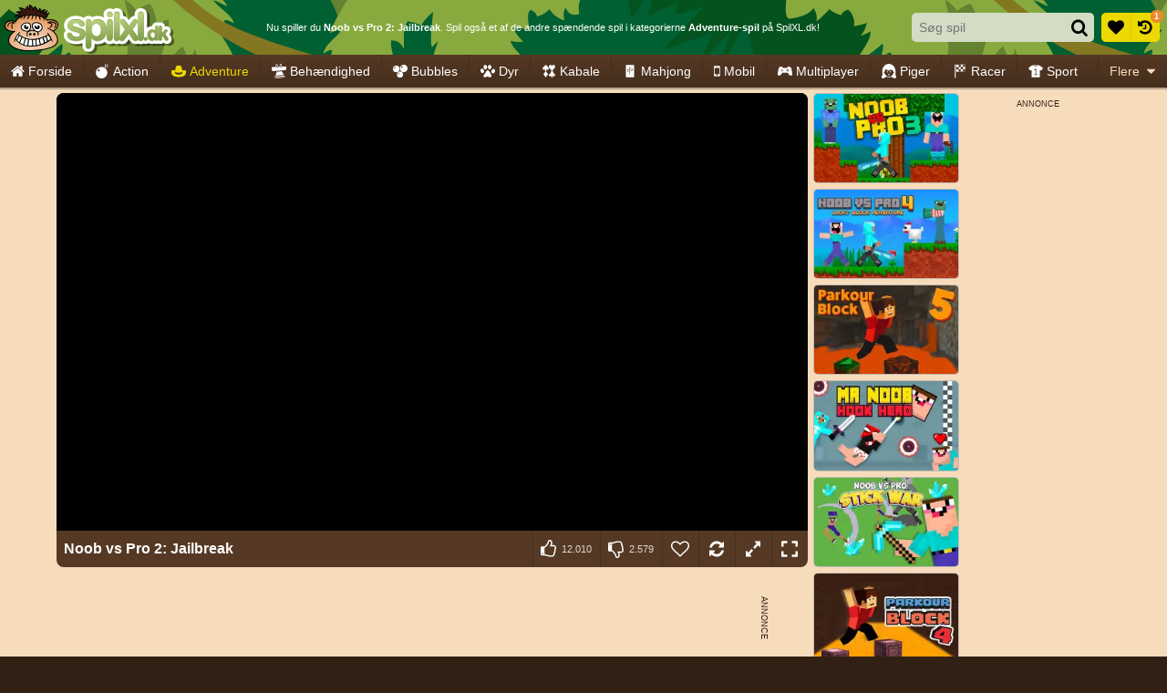

--- FILE ---
content_type: text/html; charset=utf-8
request_url: https://html5.gamedistribution.com/c74ee0bbf32249ab8b17ec4fdfdfca3c/?gd_sdk_referrer_url=https%3A%2F%2Fwww.spilxl.dk%2Fadventure%2Fnoob-vs-pro-2-jailbreak
body_size: 2085
content:
<!DOCTYPE html><html lang=en><head><title>Noob vs pro 2 Jailbreak</title><meta name=viewport content="width=device-width,initial-scale=1,maximum-scale=1,user-scalable=no"><meta name=description content="Noob vs Pro vs Hacker vs God 2: Jailbreak is an official Noob/Pro-adventurous game on mobile. Join the hilarious earning game, Noob vs Pro vs Hacker vs God 2: Jailbreak, which is a physics-based couch/offline role play game where you battle with Hacker in prison.

From the creator of all &quot;Noob vs Pro&quot; games!
Noob vs Pro vs Hacker vs God 2: Jailbreak is a physics-based adventurous prison break game.
With new game modes, this version of Noob and Pro will give you best experience."><meta name=keywords content=avoid,challenge,escape,platformer,upgrade><meta property=og:type content=website><meta property=og:title content="Noob vs pro 2 Jailbreak"><meta property=og:description content="Noob vs Pro vs Hacker vs God 2: Jailbreak is an official Noob/Pro-adventurous game on mobile. Join the hilarious earning game, Noob vs Pro vs Hacker vs God 2: Jailbreak, which is a physics-based couch/offline role play game where you battle with Hacker in prison.

From the creator of all &quot;Noob vs Pro&quot; games!
Noob vs Pro vs Hacker vs God 2: Jailbreak is a physics-based adventurous prison break game.
With new game modes, this version of Noob and Pro will give you best experience."><meta property=og:image content=https://img.gamedistribution.com/c74ee0bbf32249ab8b17ec4fdfdfca3c-512x512.jpeg><meta property=og:url content=https://html5.gamedistribution.com/c74ee0bbf32249ab8b17ec4fdfdfca3c/ ><link rel=canonical href=https://html5.gamedistribution.com/c74ee0bbf32249ab8b17ec4fdfdfca3c/ ><link rel=manifest href=manifest_1.5.18.json><link rel=preconnect href=https://html5.api.gamedistribution.com><link rel=preconnect href=https://game.api.gamedistribution.com><link rel=preconnect href=https://pm.gamedistribution.com><script type=text/javascript>if ('serviceWorker' in navigator) {
    navigator
      .serviceWorker
      .register(`/sw_1.5.18.js`)
      .then(function () {
        console.log('SW registered...');
      })
      .catch(err => {
        console.log('SW not registered...', err.message);
      });
  }</script><script type=application/ld+json>{
  "@context": "http://schema.org",
  "@type": "Game",
  "name": "Noob vs pro 2 Jailbreak",
  "url": "https://html5.gamedistribution.com/c74ee0bbf32249ab8b17ec4fdfdfca3c/",
  "image": "https://img.gamedistribution.com/c74ee0bbf32249ab8b17ec4fdfdfca3c-512x512.jpeg",    
  "description": "Noob vs Pro vs Hacker vs God 2: Jailbreak is an official Noob/Pro-adventurous game on mobile. Join the hilarious earning game, Noob vs Pro vs Hacker vs God 2: Jailbreak, which is a physics-based couch/offline role play game where you battle with Hacker in prison.

From the creator of all &quot;Noob vs Pro&quot; games!
Noob vs Pro vs Hacker vs God 2: Jailbreak is a physics-based adventurous prison break game.
With new game modes, this version of Noob and Pro will give you best experience.",
  "creator":{
    "name":"Noob vs Pro team"
    
    },
  "publisher":{
    "name":"GameDistribution",
    "url":"https://gamedistribution.com/games/noob-vs-pro-2-jailbreak"
    },
  "genre":[
      "avoid",
      "challenge",
      "escape",
      "platformer",
      "upgrade"
  ]
}</script><style>html{height:100%}body{margin:0;padding:0;background-color:#000;overflow:hidden;height:100%}#game{position:absolute;top:0;left:0;width:0;height:0;overflow:hidden;max-width:100%;max-height:100%;min-width:100%;min-height:100%;box-sizing:border-box}</style></head><body><iframe id=game frameborder=0 allow=autoplay allowfullscreen seamless scrolling=no></iframe><script type=text/javascript>(function () {
    function GameLoader() {
      this.init = function () {
        this._gameId = "c74ee0bbf32249ab8b17ec4fdfdfca3c";
        this._container = document.getElementById("game");
        this._loader = this._getLoaderData();
        this._hasImpression = false;
        this._hasSuccess = false;
        this._insertGameSDK();
        this._softgamesDomains = this._getDomainData();
      };

      this._getLoaderData = function () {
        return {"enabled":true,"sdk_version":"1.15.2","_":55};
      }

      this._getDomainData = function(){
        return [{"name":"minigame.aeriagames.jp","id":4217},{"name":"localhost:8080","id":4217},{"name":"minigame-stg.aeriagames.jp","id":4217}];
      }

      this._insertGameSDK = function () {
        if (!this._gameId) return;

        window["GD_OPTIONS"] = {
          gameId: this._gameId,
          loader: this._loader,
          onLoaderEvent: this._onLoaderEvent.bind(this),
          onEvent: this._onEvent.bind(this)
        };

        (function (d, s, id) {
          var js,fjs = d.getElementsByTagName(s)[0];
          if (d.getElementById(id)) return;
          js = d.createElement(s);
          js.id = id;
          js.src = "https://html5.api.gamedistribution.com/main.min.js";
          fjs.parentNode.insertBefore(js, fjs);
        })(document, "script", "gamedistribution-jssdk");
      };

      this._loadGame = function (options) {

        if (this._container_initialized) {
          return;
        }

        var formatTokenURLSearch = this._bridge.exports.formatTokenURLSearch;
        var extendUrlQuery = this._bridge.exports.extendUrlQuery;
        var base64Encode = this._bridge.exports.base64Encode;
        const ln_param = new URLSearchParams(window.location.search).get('lang');

        var data = {
          parentURL: this._bridge.parentURL,
          parentDomain: this._bridge.parentDomain,
          topDomain: this._bridge.topDomain,
          hasImpression: options.hasImpression,
          loaderEnabled: true,
          host: window.location.hostname,
          version: "1.5.18"
        };

        var searchPart = formatTokenURLSearch(data);
        var gameSrc = "//html5.gamedistribution.com/rvvASMiM/c74ee0bbf32249ab8b17ec4fdfdfca3c/index.html" + searchPart;
        this._container.src = gameSrc;

        this._container.onload = this._onFrameLoaded.bind(this);

        this._container_initialized = true;
      };

      this._onLoaderEvent = function (event) {
        switch (event.name) {
          case "LOADER_DATA":
            this._bridge = event.message.bridge;
            this._game = event.message.game;
            break;
        }
      };

      this._onEvent = function (event) {
        switch (event.name) {
          case "SDK_GAME_START":
            this._bridge && this._loadGame({hasImpression: this._hasImpression});
            break;
          case "AD_ERROR":
          case "AD_SDK_CANCELED":
            this._hasImpression = false || this._hasSuccess;
            break;
          case "ALL_ADS_COMPLETED":
          case "COMPLETE":
          case "USER_CLOSE":
          case "SKIPPED":
            this._hasImpression = true;
            this._hasSuccess = true;
            break;
        }
      };

      this._onFrameLoaded=function(event){
        var container=this._container;
        setTimeout(function(){
          try{
            container.contentWindow.focus();
          }catch(err){
          }
        },100);
      }
    }
    new GameLoader().init();
  })();</script></body></html>

--- FILE ---
content_type: image/svg+xml
request_url: https://ccf.admeen.org/26/fp/b9758fc768dfdb133e761165ab3e7079/images/controls/arrows.svg
body_size: 22
content:
<svg xmlns="http://www.w3.org/2000/svg" viewBox="0 0 74 49"><rect x="50" y="25" width="24" height="24" rx="5.3" transform="rotate(90 62 37)" fill="#d3dcc4"/><rect x="50.96" y="25.96" width="22.08" height="22.08" rx="4.3" fill="#fff"/><path d="M64.88 40L68 37l-3.12-3v2.44H56v1.12h8.88V40z"/><rect x="25" y="25" width="24" height="24" rx="5.3" transform="rotate(90 37 37)" fill="#d3dcc4"/><rect x="25.96" y="25.96" width="22.08" height="22.08" rx="4.3" fill="#fff"/><path d="M34 39.88L37 43l3-3.12h-2.44V31h-1.12v8.88H34z"/><rect y="25" width="24" height="24" rx="5.3" transform="rotate(90 12 37)" fill="#d3dcc4"/><rect x=".96" y="25.96" width="22.08" height="22.08" rx="4.3" fill="#fff"/><path d="M9.12 34L6 37l3.12 3v-2.44H18v-1.12H9.12V34z"/><rect x="25" width="24" height="24" rx="5.3" transform="rotate(90 37 12)" fill="#d3dcc4"/><rect x="25.96" y=".96" width="22.08" height="22.08" rx="4.3" fill="#fff"/><path d="M40 9.12L37 6l-3 3.12h2.44V18h1.12V9.12H40z"/></svg>

--- FILE ---
content_type: application/javascript
request_url: https://ccf.admeen.org/26/fp/b9758fc768dfdb133e761165ab3e7079/js/defer.min.js
body_size: 88
content:
(function(){function b(c){var a=document.createElement("link");a.rel="stylesheet";a.type="text/css";a.href=c;document.getElementsByTagName("head")[0].appendChild(a)}var d=admDl&&admDl[0]&&admDl[0].tmpl?admDl[0].tmpl:"3rdgen",e="https://ccf.admeen.org/26/fp/b9758fc768dfdb133e761165ab3e7079/js/page/"+(admDl&&admDl[0]&&admDl[0].js?admDl[0].js:"other")+".min.js";admDl&&admDl[0]&&admDl[0].kp&&admDl[0].kp||("3rdgen"===d&&("string"!==typeof document.createElement("div").style.flex?b("https://ccf.admeen.org/26/fp/b9758fc768dfdb133e761165ab3e7079/css/noflex.min.css"):
"string"!==typeof document.createElement("div").style.grid&&b("https://ccf.admeen.org/26/fp/b9758fc768dfdb133e761165ab3e7079/css/nogrid.min.css")),admLoadJs("https://ccf.admeen.org/26/fp/b9758fc768dfdb133e761165ab3e7079/js/ads/adasync.min.js"));admLoadJs(e)})();


--- FILE ---
content_type: application/javascript
request_url: https://ccf.admeen.org/26/fp/b9758fc768dfdb133e761165ab3e7079/js/page/game.min.js
body_size: 75095
content:
/*! jQuery v3.7.1 | (c) OpenJS Foundation and other contributors | jquery.org/license */
!function(e,t){"use strict";"object"==typeof module&&"object"==typeof module.exports?module.exports=e.document?t(e,!0):function(e){if(!e.document)throw new Error("jQuery requires a window with a document");return t(e)}:t(e)}("undefined"!=typeof window?window:this,function(ie,e){"use strict";var oe=[],r=Object.getPrototypeOf,ae=oe.slice,g=oe.flat?function(e){return oe.flat.call(e)}:function(e){return oe.concat.apply([],e)},s=oe.push,se=oe.indexOf,n={},i=n.toString,ue=n.hasOwnProperty,o=ue.toString,a=o.call(Object),le={},v=function(e){return"function"==typeof e&&"number"!=typeof e.nodeType&&"function"!=typeof e.item},y=function(e){return null!=e&&e===e.window},C=ie.document,u={type:!0,src:!0,nonce:!0,noModule:!0};function m(e,t,n){var r,i,o=(n=n||C).createElement("script");if(o.text=e,t)for(r in u)(i=t[r]||t.getAttribute&&t.getAttribute(r))&&o.setAttribute(r,i);n.head.appendChild(o).parentNode.removeChild(o)}function x(e){return null==e?e+"":"object"==typeof e||"function"==typeof e?n[i.call(e)]||"object":typeof e}var t="3.7.1",l=/HTML$/i,ce=function(e,t){return new ce.fn.init(e,t)};function c(e){var t=!!e&&"length"in e&&e.length,n=x(e);return!v(e)&&!y(e)&&("array"===n||0===t||"number"==typeof t&&0<t&&t-1 in e)}function fe(e,t){return e.nodeName&&e.nodeName.toLowerCase()===t.toLowerCase()}ce.fn=ce.prototype={jquery:t,constructor:ce,length:0,toArray:function(){return ae.call(this)},get:function(e){return null==e?ae.call(this):e<0?this[e+this.length]:this[e]},pushStack:function(e){var t=ce.merge(this.constructor(),e);return t.prevObject=this,t},each:function(e){return ce.each(this,e)},map:function(n){return this.pushStack(ce.map(this,function(e,t){return n.call(e,t,e)}))},slice:function(){return this.pushStack(ae.apply(this,arguments))},first:function(){return this.eq(0)},last:function(){return this.eq(-1)},even:function(){return this.pushStack(ce.grep(this,function(e,t){return(t+1)%2}))},odd:function(){return this.pushStack(ce.grep(this,function(e,t){return t%2}))},eq:function(e){var t=this.length,n=+e+(e<0?t:0);return this.pushStack(0<=n&&n<t?[this[n]]:[])},end:function(){return this.prevObject||this.constructor()},push:s,sort:oe.sort,splice:oe.splice},ce.extend=ce.fn.extend=function(){var e,t,n,r,i,o,a=arguments[0]||{},s=1,u=arguments.length,l=!1;for("boolean"==typeof a&&(l=a,a=arguments[s]||{},s++),"object"==typeof a||v(a)||(a={}),s===u&&(a=this,s--);s<u;s++)if(null!=(e=arguments[s]))for(t in e)r=e[t],"__proto__"!==t&&a!==r&&(l&&r&&(ce.isPlainObject(r)||(i=Array.isArray(r)))?(n=a[t],o=i&&!Array.isArray(n)?[]:i||ce.isPlainObject(n)?n:{},i=!1,a[t]=ce.extend(l,o,r)):void 0!==r&&(a[t]=r));return a},ce.extend({expando:"jQuery"+(t+Math.random()).replace(/\D/g,""),isReady:!0,error:function(e){throw new Error(e)},noop:function(){},isPlainObject:function(e){var t,n;return!(!e||"[object Object]"!==i.call(e))&&(!(t=r(e))||"function"==typeof(n=ue.call(t,"constructor")&&t.constructor)&&o.call(n)===a)},isEmptyObject:function(e){var t;for(t in e)return!1;return!0},globalEval:function(e,t,n){m(e,{nonce:t&&t.nonce},n)},each:function(e,t){var n,r=0;if(c(e)){for(n=e.length;r<n;r++)if(!1===t.call(e[r],r,e[r]))break}else for(r in e)if(!1===t.call(e[r],r,e[r]))break;return e},text:function(e){var t,n="",r=0,i=e.nodeType;if(!i)while(t=e[r++])n+=ce.text(t);return 1===i||11===i?e.textContent:9===i?e.documentElement.textContent:3===i||4===i?e.nodeValue:n},makeArray:function(e,t){var n=t||[];return null!=e&&(c(Object(e))?ce.merge(n,"string"==typeof e?[e]:e):s.call(n,e)),n},inArray:function(e,t,n){return null==t?-1:se.call(t,e,n)},isXMLDoc:function(e){var t=e&&e.namespaceURI,n=e&&(e.ownerDocument||e).documentElement;return!l.test(t||n&&n.nodeName||"HTML")},merge:function(e,t){for(var n=+t.length,r=0,i=e.length;r<n;r++)e[i++]=t[r];return e.length=i,e},grep:function(e,t,n){for(var r=[],i=0,o=e.length,a=!n;i<o;i++)!t(e[i],i)!==a&&r.push(e[i]);return r},map:function(e,t,n){var r,i,o=0,a=[];if(c(e))for(r=e.length;o<r;o++)null!=(i=t(e[o],o,n))&&a.push(i);else for(o in e)null!=(i=t(e[o],o,n))&&a.push(i);return g(a)},guid:1,support:le}),"function"==typeof Symbol&&(ce.fn[Symbol.iterator]=oe[Symbol.iterator]),ce.each("Boolean Number String Function Array Date RegExp Object Error Symbol".split(" "),function(e,t){n["[object "+t+"]"]=t.toLowerCase()});var pe=oe.pop,de=oe.sort,he=oe.splice,ge="[\\x20\\t\\r\\n\\f]",ve=new RegExp("^"+ge+"+|((?:^|[^\\\\])(?:\\\\.)*)"+ge+"+$","g");ce.contains=function(e,t){var n=t&&t.parentNode;return e===n||!(!n||1!==n.nodeType||!(e.contains?e.contains(n):e.compareDocumentPosition&&16&e.compareDocumentPosition(n)))};var f=/([\0-\x1f\x7f]|^-?\d)|^-$|[^\x80-\uFFFF\w-]/g;function p(e,t){return t?"\0"===e?"\ufffd":e.slice(0,-1)+"\\"+e.charCodeAt(e.length-1).toString(16)+" ":"\\"+e}ce.escapeSelector=function(e){return(e+"").replace(f,p)};var ye=C,me=s;!function(){var e,b,w,o,a,T,r,C,d,i,k=me,S=ce.expando,E=0,n=0,s=W(),c=W(),u=W(),h=W(),l=function(e,t){return e===t&&(a=!0),0},f="checked|selected|async|autofocus|autoplay|controls|defer|disabled|hidden|ismap|loop|multiple|open|readonly|required|scoped",t="(?:\\\\[\\da-fA-F]{1,6}"+ge+"?|\\\\[^\\r\\n\\f]|[\\w-]|[^\0-\\x7f])+",p="\\["+ge+"*("+t+")(?:"+ge+"*([*^$|!~]?=)"+ge+"*(?:'((?:\\\\.|[^\\\\'])*)'|\"((?:\\\\.|[^\\\\\"])*)\"|("+t+"))|)"+ge+"*\\]",g=":("+t+")(?:\\((('((?:\\\\.|[^\\\\'])*)'|\"((?:\\\\.|[^\\\\\"])*)\")|((?:\\\\.|[^\\\\()[\\]]|"+p+")*)|.*)\\)|)",v=new RegExp(ge+"+","g"),y=new RegExp("^"+ge+"*,"+ge+"*"),m=new RegExp("^"+ge+"*([>+~]|"+ge+")"+ge+"*"),x=new RegExp(ge+"|>"),j=new RegExp(g),A=new RegExp("^"+t+"$"),D={ID:new RegExp("^#("+t+")"),CLASS:new RegExp("^\\.("+t+")"),TAG:new RegExp("^("+t+"|[*])"),ATTR:new RegExp("^"+p),PSEUDO:new RegExp("^"+g),CHILD:new RegExp("^:(only|first|last|nth|nth-last)-(child|of-type)(?:\\("+ge+"*(even|odd|(([+-]|)(\\d*)n|)"+ge+"*(?:([+-]|)"+ge+"*(\\d+)|))"+ge+"*\\)|)","i"),bool:new RegExp("^(?:"+f+")$","i"),needsContext:new RegExp("^"+ge+"*[>+~]|:(even|odd|eq|gt|lt|nth|first|last)(?:\\("+ge+"*((?:-\\d)?\\d*)"+ge+"*\\)|)(?=[^-]|$)","i")},N=/^(?:input|select|textarea|button)$/i,q=/^h\d$/i,L=/^(?:#([\w-]+)|(\w+)|\.([\w-]+))$/,H=/[+~]/,O=new RegExp("\\\\[\\da-fA-F]{1,6}"+ge+"?|\\\\([^\\r\\n\\f])","g"),P=function(e,t){var n="0x"+e.slice(1)-65536;return t||(n<0?String.fromCharCode(n+65536):String.fromCharCode(n>>10|55296,1023&n|56320))},M=function(){V()},R=J(function(e){return!0===e.disabled&&fe(e,"fieldset")},{dir:"parentNode",next:"legend"});try{k.apply(oe=ae.call(ye.childNodes),ye.childNodes),oe[ye.childNodes.length].nodeType}catch(e){k={apply:function(e,t){me.apply(e,ae.call(t))},call:function(e){me.apply(e,ae.call(arguments,1))}}}function I(t,e,n,r){var i,o,a,s,u,l,c,f=e&&e.ownerDocument,p=e?e.nodeType:9;if(n=n||[],"string"!=typeof t||!t||1!==p&&9!==p&&11!==p)return n;if(!r&&(V(e),e=e||T,C)){if(11!==p&&(u=L.exec(t)))if(i=u[1]){if(9===p){if(!(a=e.getElementById(i)))return n;if(a.id===i)return k.call(n,a),n}else if(f&&(a=f.getElementById(i))&&I.contains(e,a)&&a.id===i)return k.call(n,a),n}else{if(u[2])return k.apply(n,e.getElementsByTagName(t)),n;if((i=u[3])&&e.getElementsByClassName)return k.apply(n,e.getElementsByClassName(i)),n}if(!(h[t+" "]||d&&d.test(t))){if(c=t,f=e,1===p&&(x.test(t)||m.test(t))){(f=H.test(t)&&U(e.parentNode)||e)==e&&le.scope||((s=e.getAttribute("id"))?s=ce.escapeSelector(s):e.setAttribute("id",s=S)),o=(l=Y(t)).length;while(o--)l[o]=(s?"#"+s:":scope")+" "+Q(l[o]);c=l.join(",")}try{return k.apply(n,f.querySelectorAll(c)),n}catch(e){h(t,!0)}finally{s===S&&e.removeAttribute("id")}}}return re(t.replace(ve,"$1"),e,n,r)}function W(){var r=[];return function e(t,n){return r.push(t+" ")>b.cacheLength&&delete e[r.shift()],e[t+" "]=n}}function F(e){return e[S]=!0,e}function $(e){var t=T.createElement("fieldset");try{return!!e(t)}catch(e){return!1}finally{t.parentNode&&t.parentNode.removeChild(t),t=null}}function B(t){return function(e){return fe(e,"input")&&e.type===t}}function _(t){return function(e){return(fe(e,"input")||fe(e,"button"))&&e.type===t}}function z(t){return function(e){return"form"in e?e.parentNode&&!1===e.disabled?"label"in e?"label"in e.parentNode?e.parentNode.disabled===t:e.disabled===t:e.isDisabled===t||e.isDisabled!==!t&&R(e)===t:e.disabled===t:"label"in e&&e.disabled===t}}function X(a){return F(function(o){return o=+o,F(function(e,t){var n,r=a([],e.length,o),i=r.length;while(i--)e[n=r[i]]&&(e[n]=!(t[n]=e[n]))})})}function U(e){return e&&"undefined"!=typeof e.getElementsByTagName&&e}function V(e){var t,n=e?e.ownerDocument||e:ye;return n!=T&&9===n.nodeType&&n.documentElement&&(r=(T=n).documentElement,C=!ce.isXMLDoc(T),i=r.matches||r.webkitMatchesSelector||r.msMatchesSelector,r.msMatchesSelector&&ye!=T&&(t=T.defaultView)&&t.top!==t&&t.addEventListener("unload",M),le.getById=$(function(e){return r.appendChild(e).id=ce.expando,!T.getElementsByName||!T.getElementsByName(ce.expando).length}),le.disconnectedMatch=$(function(e){return i.call(e,"*")}),le.scope=$(function(){return T.querySelectorAll(":scope")}),le.cssHas=$(function(){try{return T.querySelector(":has(*,:jqfake)"),!1}catch(e){return!0}}),le.getById?(b.filter.ID=function(e){var t=e.replace(O,P);return function(e){return e.getAttribute("id")===t}},b.find.ID=function(e,t){if("undefined"!=typeof t.getElementById&&C){var n=t.getElementById(e);return n?[n]:[]}}):(b.filter.ID=function(e){var n=e.replace(O,P);return function(e){var t="undefined"!=typeof e.getAttributeNode&&e.getAttributeNode("id");return t&&t.value===n}},b.find.ID=function(e,t){if("undefined"!=typeof t.getElementById&&C){var n,r,i,o=t.getElementById(e);if(o){if((n=o.getAttributeNode("id"))&&n.value===e)return[o];i=t.getElementsByName(e),r=0;while(o=i[r++])if((n=o.getAttributeNode("id"))&&n.value===e)return[o]}return[]}}),b.find.TAG=function(e,t){return"undefined"!=typeof t.getElementsByTagName?t.getElementsByTagName(e):t.querySelectorAll(e)},b.find.CLASS=function(e,t){if("undefined"!=typeof t.getElementsByClassName&&C)return t.getElementsByClassName(e)},d=[],$(function(e){var t;r.appendChild(e).innerHTML="<a id='"+S+"' href='' disabled='disabled'></a><select id='"+S+"-\r\\' disabled='disabled'><option selected=''></option></select>",e.querySelectorAll("[selected]").length||d.push("\\["+ge+"*(?:value|"+f+")"),e.querySelectorAll("[id~="+S+"-]").length||d.push("~="),e.querySelectorAll("a#"+S+"+*").length||d.push(".#.+[+~]"),e.querySelectorAll(":checked").length||d.push(":checked"),(t=T.createElement("input")).setAttribute("type","hidden"),e.appendChild(t).setAttribute("name","D"),r.appendChild(e).disabled=!0,2!==e.querySelectorAll(":disabled").length&&d.push(":enabled",":disabled"),(t=T.createElement("input")).setAttribute("name",""),e.appendChild(t),e.querySelectorAll("[name='']").length||d.push("\\["+ge+"*name"+ge+"*="+ge+"*(?:''|\"\")")}),le.cssHas||d.push(":has"),d=d.length&&new RegExp(d.join("|")),l=function(e,t){if(e===t)return a=!0,0;var n=!e.compareDocumentPosition-!t.compareDocumentPosition;return n||(1&(n=(e.ownerDocument||e)==(t.ownerDocument||t)?e.compareDocumentPosition(t):1)||!le.sortDetached&&t.compareDocumentPosition(e)===n?e===T||e.ownerDocument==ye&&I.contains(ye,e)?-1:t===T||t.ownerDocument==ye&&I.contains(ye,t)?1:o?se.call(o,e)-se.call(o,t):0:4&n?-1:1)}),T}for(e in I.matches=function(e,t){return I(e,null,null,t)},I.matchesSelector=function(e,t){if(V(e),C&&!h[t+" "]&&(!d||!d.test(t)))try{var n=i.call(e,t);if(n||le.disconnectedMatch||e.document&&11!==e.document.nodeType)return n}catch(e){h(t,!0)}return 0<I(t,T,null,[e]).length},I.contains=function(e,t){return(e.ownerDocument||e)!=T&&V(e),ce.contains(e,t)},I.attr=function(e,t){(e.ownerDocument||e)!=T&&V(e);var n=b.attrHandle[t.toLowerCase()],r=n&&ue.call(b.attrHandle,t.toLowerCase())?n(e,t,!C):void 0;return void 0!==r?r:e.getAttribute(t)},I.error=function(e){throw new Error("Syntax error, unrecognized expression: "+e)},ce.uniqueSort=function(e){var t,n=[],r=0,i=0;if(a=!le.sortStable,o=!le.sortStable&&ae.call(e,0),de.call(e,l),a){while(t=e[i++])t===e[i]&&(r=n.push(i));while(r--)he.call(e,n[r],1)}return o=null,e},ce.fn.uniqueSort=function(){return this.pushStack(ce.uniqueSort(ae.apply(this)))},(b=ce.expr={cacheLength:50,createPseudo:F,match:D,attrHandle:{},find:{},relative:{">":{dir:"parentNode",first:!0}," ":{dir:"parentNode"},"+":{dir:"previousSibling",first:!0},"~":{dir:"previousSibling"}},preFilter:{ATTR:function(e){return e[1]=e[1].replace(O,P),e[3]=(e[3]||e[4]||e[5]||"").replace(O,P),"~="===e[2]&&(e[3]=" "+e[3]+" "),e.slice(0,4)},CHILD:function(e){return e[1]=e[1].toLowerCase(),"nth"===e[1].slice(0,3)?(e[3]||I.error(e[0]),e[4]=+(e[4]?e[5]+(e[6]||1):2*("even"===e[3]||"odd"===e[3])),e[5]=+(e[7]+e[8]||"odd"===e[3])):e[3]&&I.error(e[0]),e},PSEUDO:function(e){var t,n=!e[6]&&e[2];return D.CHILD.test(e[0])?null:(e[3]?e[2]=e[4]||e[5]||"":n&&j.test(n)&&(t=Y(n,!0))&&(t=n.indexOf(")",n.length-t)-n.length)&&(e[0]=e[0].slice(0,t),e[2]=n.slice(0,t)),e.slice(0,3))}},filter:{TAG:function(e){var t=e.replace(O,P).toLowerCase();return"*"===e?function(){return!0}:function(e){return fe(e,t)}},CLASS:function(e){var t=s[e+" "];return t||(t=new RegExp("(^|"+ge+")"+e+"("+ge+"|$)"))&&s(e,function(e){return t.test("string"==typeof e.className&&e.className||"undefined"!=typeof e.getAttribute&&e.getAttribute("class")||"")})},ATTR:function(n,r,i){return function(e){var t=I.attr(e,n);return null==t?"!="===r:!r||(t+="","="===r?t===i:"!="===r?t!==i:"^="===r?i&&0===t.indexOf(i):"*="===r?i&&-1<t.indexOf(i):"$="===r?i&&t.slice(-i.length)===i:"~="===r?-1<(" "+t.replace(v," ")+" ").indexOf(i):"|="===r&&(t===i||t.slice(0,i.length+1)===i+"-"))}},CHILD:function(d,e,t,h,g){var v="nth"!==d.slice(0,3),y="last"!==d.slice(-4),m="of-type"===e;return 1===h&&0===g?function(e){return!!e.parentNode}:function(e,t,n){var r,i,o,a,s,u=v!==y?"nextSibling":"previousSibling",l=e.parentNode,c=m&&e.nodeName.toLowerCase(),f=!n&&!m,p=!1;if(l){if(v){while(u){o=e;while(o=o[u])if(m?fe(o,c):1===o.nodeType)return!1;s=u="only"===d&&!s&&"nextSibling"}return!0}if(s=[y?l.firstChild:l.lastChild],y&&f){p=(a=(r=(i=l[S]||(l[S]={}))[d]||[])[0]===E&&r[1])&&r[2],o=a&&l.childNodes[a];while(o=++a&&o&&o[u]||(p=a=0)||s.pop())if(1===o.nodeType&&++p&&o===e){i[d]=[E,a,p];break}}else if(f&&(p=a=(r=(i=e[S]||(e[S]={}))[d]||[])[0]===E&&r[1]),!1===p)while(o=++a&&o&&o[u]||(p=a=0)||s.pop())if((m?fe(o,c):1===o.nodeType)&&++p&&(f&&((i=o[S]||(o[S]={}))[d]=[E,p]),o===e))break;return(p-=g)===h||p%h==0&&0<=p/h}}},PSEUDO:function(e,o){var t,a=b.pseudos[e]||b.setFilters[e.toLowerCase()]||I.error("unsupported pseudo: "+e);return a[S]?a(o):1<a.length?(t=[e,e,"",o],b.setFilters.hasOwnProperty(e.toLowerCase())?F(function(e,t){var n,r=a(e,o),i=r.length;while(i--)e[n=se.call(e,r[i])]=!(t[n]=r[i])}):function(e){return a(e,0,t)}):a}},pseudos:{not:F(function(e){var r=[],i=[],s=ne(e.replace(ve,"$1"));return s[S]?F(function(e,t,n,r){var i,o=s(e,null,r,[]),a=e.length;while(a--)(i=o[a])&&(e[a]=!(t[a]=i))}):function(e,t,n){return r[0]=e,s(r,null,n,i),r[0]=null,!i.pop()}}),has:F(function(t){return function(e){return 0<I(t,e).length}}),contains:F(function(t){return t=t.replace(O,P),function(e){return-1<(e.textContent||ce.text(e)).indexOf(t)}}),lang:F(function(n){return A.test(n||"")||I.error("unsupported lang: "+n),n=n.replace(O,P).toLowerCase(),function(e){var t;do{if(t=C?e.lang:e.getAttribute("xml:lang")||e.getAttribute("lang"))return(t=t.toLowerCase())===n||0===t.indexOf(n+"-")}while((e=e.parentNode)&&1===e.nodeType);return!1}}),target:function(e){var t=ie.location&&ie.location.hash;return t&&t.slice(1)===e.id},root:function(e){return e===r},focus:function(e){return e===function(){try{return T.activeElement}catch(e){}}()&&T.hasFocus()&&!!(e.type||e.href||~e.tabIndex)},enabled:z(!1),disabled:z(!0),checked:function(e){return fe(e,"input")&&!!e.checked||fe(e,"option")&&!!e.selected},selected:function(e){return e.parentNode&&e.parentNode.selectedIndex,!0===e.selected},empty:function(e){for(e=e.firstChild;e;e=e.nextSibling)if(e.nodeType<6)return!1;return!0},parent:function(e){return!b.pseudos.empty(e)},header:function(e){return q.test(e.nodeName)},input:function(e){return N.test(e.nodeName)},button:function(e){return fe(e,"input")&&"button"===e.type||fe(e,"button")},text:function(e){var t;return fe(e,"input")&&"text"===e.type&&(null==(t=e.getAttribute("type"))||"text"===t.toLowerCase())},first:X(function(){return[0]}),last:X(function(e,t){return[t-1]}),eq:X(function(e,t,n){return[n<0?n+t:n]}),even:X(function(e,t){for(var n=0;n<t;n+=2)e.push(n);return e}),odd:X(function(e,t){for(var n=1;n<t;n+=2)e.push(n);return e}),lt:X(function(e,t,n){var r;for(r=n<0?n+t:t<n?t:n;0<=--r;)e.push(r);return e}),gt:X(function(e,t,n){for(var r=n<0?n+t:n;++r<t;)e.push(r);return e})}}).pseudos.nth=b.pseudos.eq,{radio:!0,checkbox:!0,file:!0,password:!0,image:!0})b.pseudos[e]=B(e);for(e in{submit:!0,reset:!0})b.pseudos[e]=_(e);function G(){}function Y(e,t){var n,r,i,o,a,s,u,l=c[e+" "];if(l)return t?0:l.slice(0);a=e,s=[],u=b.preFilter;while(a){for(o in n&&!(r=y.exec(a))||(r&&(a=a.slice(r[0].length)||a),s.push(i=[])),n=!1,(r=m.exec(a))&&(n=r.shift(),i.push({value:n,type:r[0].replace(ve," ")}),a=a.slice(n.length)),b.filter)!(r=D[o].exec(a))||u[o]&&!(r=u[o](r))||(n=r.shift(),i.push({value:n,type:o,matches:r}),a=a.slice(n.length));if(!n)break}return t?a.length:a?I.error(e):c(e,s).slice(0)}function Q(e){for(var t=0,n=e.length,r="";t<n;t++)r+=e[t].value;return r}function J(a,e,t){var s=e.dir,u=e.next,l=u||s,c=t&&"parentNode"===l,f=n++;return e.first?function(e,t,n){while(e=e[s])if(1===e.nodeType||c)return a(e,t,n);return!1}:function(e,t,n){var r,i,o=[E,f];if(n){while(e=e[s])if((1===e.nodeType||c)&&a(e,t,n))return!0}else while(e=e[s])if(1===e.nodeType||c)if(i=e[S]||(e[S]={}),u&&fe(e,u))e=e[s]||e;else{if((r=i[l])&&r[0]===E&&r[1]===f)return o[2]=r[2];if((i[l]=o)[2]=a(e,t,n))return!0}return!1}}function K(i){return 1<i.length?function(e,t,n){var r=i.length;while(r--)if(!i[r](e,t,n))return!1;return!0}:i[0]}function Z(e,t,n,r,i){for(var o,a=[],s=0,u=e.length,l=null!=t;s<u;s++)(o=e[s])&&(n&&!n(o,r,i)||(a.push(o),l&&t.push(s)));return a}function ee(d,h,g,v,y,e){return v&&!v[S]&&(v=ee(v)),y&&!y[S]&&(y=ee(y,e)),F(function(e,t,n,r){var i,o,a,s,u=[],l=[],c=t.length,f=e||function(e,t,n){for(var r=0,i=t.length;r<i;r++)I(e,t[r],n);return n}(h||"*",n.nodeType?[n]:n,[]),p=!d||!e&&h?f:Z(f,u,d,n,r);if(g?g(p,s=y||(e?d:c||v)?[]:t,n,r):s=p,v){i=Z(s,l),v(i,[],n,r),o=i.length;while(o--)(a=i[o])&&(s[l[o]]=!(p[l[o]]=a))}if(e){if(y||d){if(y){i=[],o=s.length;while(o--)(a=s[o])&&i.push(p[o]=a);y(null,s=[],i,r)}o=s.length;while(o--)(a=s[o])&&-1<(i=y?se.call(e,a):u[o])&&(e[i]=!(t[i]=a))}}else s=Z(s===t?s.splice(c,s.length):s),y?y(null,t,s,r):k.apply(t,s)})}function te(e){for(var i,t,n,r=e.length,o=b.relative[e[0].type],a=o||b.relative[" "],s=o?1:0,u=J(function(e){return e===i},a,!0),l=J(function(e){return-1<se.call(i,e)},a,!0),c=[function(e,t,n){var r=!o&&(n||t!=w)||((i=t).nodeType?u(e,t,n):l(e,t,n));return i=null,r}];s<r;s++)if(t=b.relative[e[s].type])c=[J(K(c),t)];else{if((t=b.filter[e[s].type].apply(null,e[s].matches))[S]){for(n=++s;n<r;n++)if(b.relative[e[n].type])break;return ee(1<s&&K(c),1<s&&Q(e.slice(0,s-1).concat({value:" "===e[s-2].type?"*":""})).replace(ve,"$1"),t,s<n&&te(e.slice(s,n)),n<r&&te(e=e.slice(n)),n<r&&Q(e))}c.push(t)}return K(c)}function ne(e,t){var n,v,y,m,x,r,i=[],o=[],a=u[e+" "];if(!a){t||(t=Y(e)),n=t.length;while(n--)(a=te(t[n]))[S]?i.push(a):o.push(a);(a=u(e,(v=o,m=0<(y=i).length,x=0<v.length,r=function(e,t,n,r,i){var o,a,s,u=0,l="0",c=e&&[],f=[],p=w,d=e||x&&b.find.TAG("*",i),h=E+=null==p?1:Math.random()||.1,g=d.length;for(i&&(w=t==T||t||i);l!==g&&null!=(o=d[l]);l++){if(x&&o){a=0,t||o.ownerDocument==T||(V(o),n=!C);while(s=v[a++])if(s(o,t||T,n)){k.call(r,o);break}i&&(E=h)}m&&((o=!s&&o)&&u--,e&&c.push(o))}if(u+=l,m&&l!==u){a=0;while(s=y[a++])s(c,f,t,n);if(e){if(0<u)while(l--)c[l]||f[l]||(f[l]=pe.call(r));f=Z(f)}k.apply(r,f),i&&!e&&0<f.length&&1<u+y.length&&ce.uniqueSort(r)}return i&&(E=h,w=p),c},m?F(r):r))).selector=e}return a}function re(e,t,n,r){var i,o,a,s,u,l="function"==typeof e&&e,c=!r&&Y(e=l.selector||e);if(n=n||[],1===c.length){if(2<(o=c[0]=c[0].slice(0)).length&&"ID"===(a=o[0]).type&&9===t.nodeType&&C&&b.relative[o[1].type]){if(!(t=(b.find.ID(a.matches[0].replace(O,P),t)||[])[0]))return n;l&&(t=t.parentNode),e=e.slice(o.shift().value.length)}i=D.needsContext.test(e)?0:o.length;while(i--){if(a=o[i],b.relative[s=a.type])break;if((u=b.find[s])&&(r=u(a.matches[0].replace(O,P),H.test(o[0].type)&&U(t.parentNode)||t))){if(o.splice(i,1),!(e=r.length&&Q(o)))return k.apply(n,r),n;break}}}return(l||ne(e,c))(r,t,!C,n,!t||H.test(e)&&U(t.parentNode)||t),n}G.prototype=b.filters=b.pseudos,b.setFilters=new G,le.sortStable=S.split("").sort(l).join("")===S,V(),le.sortDetached=$(function(e){return 1&e.compareDocumentPosition(T.createElement("fieldset"))}),ce.find=I,ce.expr[":"]=ce.expr.pseudos,ce.unique=ce.uniqueSort,I.compile=ne,I.select=re,I.setDocument=V,I.tokenize=Y,I.escape=ce.escapeSelector,I.getText=ce.text,I.isXML=ce.isXMLDoc,I.selectors=ce.expr,I.support=ce.support,I.uniqueSort=ce.uniqueSort}();var d=function(e,t,n){var r=[],i=void 0!==n;while((e=e[t])&&9!==e.nodeType)if(1===e.nodeType){if(i&&ce(e).is(n))break;r.push(e)}return r},h=function(e,t){for(var n=[];e;e=e.nextSibling)1===e.nodeType&&e!==t&&n.push(e);return n},b=ce.expr.match.needsContext,w=/^<([a-z][^\/\0>:\x20\t\r\n\f]*)[\x20\t\r\n\f]*\/?>(?:<\/\1>|)$/i;function T(e,n,r){return v(n)?ce.grep(e,function(e,t){return!!n.call(e,t,e)!==r}):n.nodeType?ce.grep(e,function(e){return e===n!==r}):"string"!=typeof n?ce.grep(e,function(e){return-1<se.call(n,e)!==r}):ce.filter(n,e,r)}ce.filter=function(e,t,n){var r=t[0];return n&&(e=":not("+e+")"),1===t.length&&1===r.nodeType?ce.find.matchesSelector(r,e)?[r]:[]:ce.find.matches(e,ce.grep(t,function(e){return 1===e.nodeType}))},ce.fn.extend({find:function(e){var t,n,r=this.length,i=this;if("string"!=typeof e)return this.pushStack(ce(e).filter(function(){for(t=0;t<r;t++)if(ce.contains(i[t],this))return!0}));for(n=this.pushStack([]),t=0;t<r;t++)ce.find(e,i[t],n);return 1<r?ce.uniqueSort(n):n},filter:function(e){return this.pushStack(T(this,e||[],!1))},not:function(e){return this.pushStack(T(this,e||[],!0))},is:function(e){return!!T(this,"string"==typeof e&&b.test(e)?ce(e):e||[],!1).length}});var k,S=/^(?:\s*(<[\w\W]+>)[^>]*|#([\w-]+))$/;(ce.fn.init=function(e,t,n){var r,i;if(!e)return this;if(n=n||k,"string"==typeof e){if(!(r="<"===e[0]&&">"===e[e.length-1]&&3<=e.length?[null,e,null]:S.exec(e))||!r[1]&&t)return!t||t.jquery?(t||n).find(e):this.constructor(t).find(e);if(r[1]){if(t=t instanceof ce?t[0]:t,ce.merge(this,ce.parseHTML(r[1],t&&t.nodeType?t.ownerDocument||t:C,!0)),w.test(r[1])&&ce.isPlainObject(t))for(r in t)v(this[r])?this[r](t[r]):this.attr(r,t[r]);return this}return(i=C.getElementById(r[2]))&&(this[0]=i,this.length=1),this}return e.nodeType?(this[0]=e,this.length=1,this):v(e)?void 0!==n.ready?n.ready(e):e(ce):ce.makeArray(e,this)}).prototype=ce.fn,k=ce(C);var E=/^(?:parents|prev(?:Until|All))/,j={children:!0,contents:!0,next:!0,prev:!0};function A(e,t){while((e=e[t])&&1!==e.nodeType);return e}ce.fn.extend({has:function(e){var t=ce(e,this),n=t.length;return this.filter(function(){for(var e=0;e<n;e++)if(ce.contains(this,t[e]))return!0})},closest:function(e,t){var n,r=0,i=this.length,o=[],a="string"!=typeof e&&ce(e);if(!b.test(e))for(;r<i;r++)for(n=this[r];n&&n!==t;n=n.parentNode)if(n.nodeType<11&&(a?-1<a.index(n):1===n.nodeType&&ce.find.matchesSelector(n,e))){o.push(n);break}return this.pushStack(1<o.length?ce.uniqueSort(o):o)},index:function(e){return e?"string"==typeof e?se.call(ce(e),this[0]):se.call(this,e.jquery?e[0]:e):this[0]&&this[0].parentNode?this.first().prevAll().length:-1},add:function(e,t){return this.pushStack(ce.uniqueSort(ce.merge(this.get(),ce(e,t))))},addBack:function(e){return this.add(null==e?this.prevObject:this.prevObject.filter(e))}}),ce.each({parent:function(e){var t=e.parentNode;return t&&11!==t.nodeType?t:null},parents:function(e){return d(e,"parentNode")},parentsUntil:function(e,t,n){return d(e,"parentNode",n)},next:function(e){return A(e,"nextSibling")},prev:function(e){return A(e,"previousSibling")},nextAll:function(e){return d(e,"nextSibling")},prevAll:function(e){return d(e,"previousSibling")},nextUntil:function(e,t,n){return d(e,"nextSibling",n)},prevUntil:function(e,t,n){return d(e,"previousSibling",n)},siblings:function(e){return h((e.parentNode||{}).firstChild,e)},children:function(e){return h(e.firstChild)},contents:function(e){return null!=e.contentDocument&&r(e.contentDocument)?e.contentDocument:(fe(e,"template")&&(e=e.content||e),ce.merge([],e.childNodes))}},function(r,i){ce.fn[r]=function(e,t){var n=ce.map(this,i,e);return"Until"!==r.slice(-5)&&(t=e),t&&"string"==typeof t&&(n=ce.filter(t,n)),1<this.length&&(j[r]||ce.uniqueSort(n),E.test(r)&&n.reverse()),this.pushStack(n)}});var D=/[^\x20\t\r\n\f]+/g;function N(e){return e}function q(e){throw e}function L(e,t,n,r){var i;try{e&&v(i=e.promise)?i.call(e).done(t).fail(n):e&&v(i=e.then)?i.call(e,t,n):t.apply(void 0,[e].slice(r))}catch(e){n.apply(void 0,[e])}}ce.Callbacks=function(r){var e,n;r="string"==typeof r?(e=r,n={},ce.each(e.match(D)||[],function(e,t){n[t]=!0}),n):ce.extend({},r);var i,t,o,a,s=[],u=[],l=-1,c=function(){for(a=a||r.once,o=i=!0;u.length;l=-1){t=u.shift();while(++l<s.length)!1===s[l].apply(t[0],t[1])&&r.stopOnFalse&&(l=s.length,t=!1)}r.memory||(t=!1),i=!1,a&&(s=t?[]:"")},f={add:function(){return s&&(t&&!i&&(l=s.length-1,u.push(t)),function n(e){ce.each(e,function(e,t){v(t)?r.unique&&f.has(t)||s.push(t):t&&t.length&&"string"!==x(t)&&n(t)})}(arguments),t&&!i&&c()),this},remove:function(){return ce.each(arguments,function(e,t){var n;while(-1<(n=ce.inArray(t,s,n)))s.splice(n,1),n<=l&&l--}),this},has:function(e){return e?-1<ce.inArray(e,s):0<s.length},empty:function(){return s&&(s=[]),this},disable:function(){return a=u=[],s=t="",this},disabled:function(){return!s},lock:function(){return a=u=[],t||i||(s=t=""),this},locked:function(){return!!a},fireWith:function(e,t){return a||(t=[e,(t=t||[]).slice?t.slice():t],u.push(t),i||c()),this},fire:function(){return f.fireWith(this,arguments),this},fired:function(){return!!o}};return f},ce.extend({Deferred:function(e){var o=[["notify","progress",ce.Callbacks("memory"),ce.Callbacks("memory"),2],["resolve","done",ce.Callbacks("once memory"),ce.Callbacks("once memory"),0,"resolved"],["reject","fail",ce.Callbacks("once memory"),ce.Callbacks("once memory"),1,"rejected"]],i="pending",a={state:function(){return i},always:function(){return s.done(arguments).fail(arguments),this},"catch":function(e){return a.then(null,e)},pipe:function(){var i=arguments;return ce.Deferred(function(r){ce.each(o,function(e,t){var n=v(i[t[4]])&&i[t[4]];s[t[1]](function(){var e=n&&n.apply(this,arguments);e&&v(e.promise)?e.promise().progress(r.notify).done(r.resolve).fail(r.reject):r[t[0]+"With"](this,n?[e]:arguments)})}),i=null}).promise()},then:function(t,n,r){var u=0;function l(i,o,a,s){return function(){var n=this,r=arguments,e=function(){var e,t;if(!(i<u)){if((e=a.apply(n,r))===o.promise())throw new TypeError("Thenable self-resolution");t=e&&("object"==typeof e||"function"==typeof e)&&e.then,v(t)?s?t.call(e,l(u,o,N,s),l(u,o,q,s)):(u++,t.call(e,l(u,o,N,s),l(u,o,q,s),l(u,o,N,o.notifyWith))):(a!==N&&(n=void 0,r=[e]),(s||o.resolveWith)(n,r))}},t=s?e:function(){try{e()}catch(e){ce.Deferred.exceptionHook&&ce.Deferred.exceptionHook(e,t.error),u<=i+1&&(a!==q&&(n=void 0,r=[e]),o.rejectWith(n,r))}};i?t():(ce.Deferred.getErrorHook?t.error=ce.Deferred.getErrorHook():ce.Deferred.getStackHook&&(t.error=ce.Deferred.getStackHook()),ie.setTimeout(t))}}return ce.Deferred(function(e){o[0][3].add(l(0,e,v(r)?r:N,e.notifyWith)),o[1][3].add(l(0,e,v(t)?t:N)),o[2][3].add(l(0,e,v(n)?n:q))}).promise()},promise:function(e){return null!=e?ce.extend(e,a):a}},s={};return ce.each(o,function(e,t){var n=t[2],r=t[5];a[t[1]]=n.add,r&&n.add(function(){i=r},o[3-e][2].disable,o[3-e][3].disable,o[0][2].lock,o[0][3].lock),n.add(t[3].fire),s[t[0]]=function(){return s[t[0]+"With"](this===s?void 0:this,arguments),this},s[t[0]+"With"]=n.fireWith}),a.promise(s),e&&e.call(s,s),s},when:function(e){var n=arguments.length,t=n,r=Array(t),i=ae.call(arguments),o=ce.Deferred(),a=function(t){return function(e){r[t]=this,i[t]=1<arguments.length?ae.call(arguments):e,--n||o.resolveWith(r,i)}};if(n<=1&&(L(e,o.done(a(t)).resolve,o.reject,!n),"pending"===o.state()||v(i[t]&&i[t].then)))return o.then();while(t--)L(i[t],a(t),o.reject);return o.promise()}});var H=/^(Eval|Internal|Range|Reference|Syntax|Type|URI)Error$/;ce.Deferred.exceptionHook=function(e,t){ie.console&&ie.console.warn&&e&&H.test(e.name)&&ie.console.warn("jQuery.Deferred exception: "+e.message,e.stack,t)},ce.readyException=function(e){ie.setTimeout(function(){throw e})};var O=ce.Deferred();function P(){C.removeEventListener("DOMContentLoaded",P),ie.removeEventListener("load",P),ce.ready()}ce.fn.ready=function(e){return O.then(e)["catch"](function(e){ce.readyException(e)}),this},ce.extend({isReady:!1,readyWait:1,ready:function(e){(!0===e?--ce.readyWait:ce.isReady)||(ce.isReady=!0)!==e&&0<--ce.readyWait||O.resolveWith(C,[ce])}}),ce.ready.then=O.then,"complete"===C.readyState||"loading"!==C.readyState&&!C.documentElement.doScroll?ie.setTimeout(ce.ready):(C.addEventListener("DOMContentLoaded",P),ie.addEventListener("load",P));var M=function(e,t,n,r,i,o,a){var s=0,u=e.length,l=null==n;if("object"===x(n))for(s in i=!0,n)M(e,t,s,n[s],!0,o,a);else if(void 0!==r&&(i=!0,v(r)||(a=!0),l&&(a?(t.call(e,r),t=null):(l=t,t=function(e,t,n){return l.call(ce(e),n)})),t))for(;s<u;s++)t(e[s],n,a?r:r.call(e[s],s,t(e[s],n)));return i?e:l?t.call(e):u?t(e[0],n):o},R=/^-ms-/,I=/-([a-z])/g;function W(e,t){return t.toUpperCase()}function F(e){return e.replace(R,"ms-").replace(I,W)}var $=function(e){return 1===e.nodeType||9===e.nodeType||!+e.nodeType};function B(){this.expando=ce.expando+B.uid++}B.uid=1,B.prototype={cache:function(e){var t=e[this.expando];return t||(t={},$(e)&&(e.nodeType?e[this.expando]=t:Object.defineProperty(e,this.expando,{value:t,configurable:!0}))),t},set:function(e,t,n){var r,i=this.cache(e);if("string"==typeof t)i[F(t)]=n;else for(r in t)i[F(r)]=t[r];return i},get:function(e,t){return void 0===t?this.cache(e):e[this.expando]&&e[this.expando][F(t)]},access:function(e,t,n){return void 0===t||t&&"string"==typeof t&&void 0===n?this.get(e,t):(this.set(e,t,n),void 0!==n?n:t)},remove:function(e,t){var n,r=e[this.expando];if(void 0!==r){if(void 0!==t){n=(t=Array.isArray(t)?t.map(F):(t=F(t))in r?[t]:t.match(D)||[]).length;while(n--)delete r[t[n]]}(void 0===t||ce.isEmptyObject(r))&&(e.nodeType?e[this.expando]=void 0:delete e[this.expando])}},hasData:function(e){var t=e[this.expando];return void 0!==t&&!ce.isEmptyObject(t)}};var _=new B,z=new B,X=/^(?:\{[\w\W]*\}|\[[\w\W]*\])$/,U=/[A-Z]/g;function V(e,t,n){var r,i;if(void 0===n&&1===e.nodeType)if(r="data-"+t.replace(U,"-$&").toLowerCase(),"string"==typeof(n=e.getAttribute(r))){try{n="true"===(i=n)||"false"!==i&&("null"===i?null:i===+i+""?+i:X.test(i)?JSON.parse(i):i)}catch(e){}z.set(e,t,n)}else n=void 0;return n}ce.extend({hasData:function(e){return z.hasData(e)||_.hasData(e)},data:function(e,t,n){return z.access(e,t,n)},removeData:function(e,t){z.remove(e,t)},_data:function(e,t,n){return _.access(e,t,n)},_removeData:function(e,t){_.remove(e,t)}}),ce.fn.extend({data:function(n,e){var t,r,i,o=this[0],a=o&&o.attributes;if(void 0===n){if(this.length&&(i=z.get(o),1===o.nodeType&&!_.get(o,"hasDataAttrs"))){t=a.length;while(t--)a[t]&&0===(r=a[t].name).indexOf("data-")&&(r=F(r.slice(5)),V(o,r,i[r]));_.set(o,"hasDataAttrs",!0)}return i}return"object"==typeof n?this.each(function(){z.set(this,n)}):M(this,function(e){var t;if(o&&void 0===e)return void 0!==(t=z.get(o,n))?t:void 0!==(t=V(o,n))?t:void 0;this.each(function(){z.set(this,n,e)})},null,e,1<arguments.length,null,!0)},removeData:function(e){return this.each(function(){z.remove(this,e)})}}),ce.extend({queue:function(e,t,n){var r;if(e)return t=(t||"fx")+"queue",r=_.get(e,t),n&&(!r||Array.isArray(n)?r=_.access(e,t,ce.makeArray(n)):r.push(n)),r||[]},dequeue:function(e,t){t=t||"fx";var n=ce.queue(e,t),r=n.length,i=n.shift(),o=ce._queueHooks(e,t);"inprogress"===i&&(i=n.shift(),r--),i&&("fx"===t&&n.unshift("inprogress"),delete o.stop,i.call(e,function(){ce.dequeue(e,t)},o)),!r&&o&&o.empty.fire()},_queueHooks:function(e,t){var n=t+"queueHooks";return _.get(e,n)||_.access(e,n,{empty:ce.Callbacks("once memory").add(function(){_.remove(e,[t+"queue",n])})})}}),ce.fn.extend({queue:function(t,n){var e=2;return"string"!=typeof t&&(n=t,t="fx",e--),arguments.length<e?ce.queue(this[0],t):void 0===n?this:this.each(function(){var e=ce.queue(this,t,n);ce._queueHooks(this,t),"fx"===t&&"inprogress"!==e[0]&&ce.dequeue(this,t)})},dequeue:function(e){return this.each(function(){ce.dequeue(this,e)})},clearQueue:function(e){return this.queue(e||"fx",[])},promise:function(e,t){var n,r=1,i=ce.Deferred(),o=this,a=this.length,s=function(){--r||i.resolveWith(o,[o])};"string"!=typeof e&&(t=e,e=void 0),e=e||"fx";while(a--)(n=_.get(o[a],e+"queueHooks"))&&n.empty&&(r++,n.empty.add(s));return s(),i.promise(t)}});var G=/[+-]?(?:\d*\.|)\d+(?:[eE][+-]?\d+|)/.source,Y=new RegExp("^(?:([+-])=|)("+G+")([a-z%]*)$","i"),Q=["Top","Right","Bottom","Left"],J=C.documentElement,K=function(e){return ce.contains(e.ownerDocument,e)},Z={composed:!0};J.getRootNode&&(K=function(e){return ce.contains(e.ownerDocument,e)||e.getRootNode(Z)===e.ownerDocument});var ee=function(e,t){return"none"===(e=t||e).style.display||""===e.style.display&&K(e)&&"none"===ce.css(e,"display")};function te(e,t,n,r){var i,o,a=20,s=r?function(){return r.cur()}:function(){return ce.css(e,t,"")},u=s(),l=n&&n[3]||(ce.cssNumber[t]?"":"px"),c=e.nodeType&&(ce.cssNumber[t]||"px"!==l&&+u)&&Y.exec(ce.css(e,t));if(c&&c[3]!==l){u/=2,l=l||c[3],c=+u||1;while(a--)ce.style(e,t,c+l),(1-o)*(1-(o=s()/u||.5))<=0&&(a=0),c/=o;c*=2,ce.style(e,t,c+l),n=n||[]}return n&&(c=+c||+u||0,i=n[1]?c+(n[1]+1)*n[2]:+n[2],r&&(r.unit=l,r.start=c,r.end=i)),i}var ne={};function re(e,t){for(var n,r,i,o,a,s,u,l=[],c=0,f=e.length;c<f;c++)(r=e[c]).style&&(n=r.style.display,t?("none"===n&&(l[c]=_.get(r,"display")||null,l[c]||(r.style.display="")),""===r.style.display&&ee(r)&&(l[c]=(u=a=o=void 0,a=(i=r).ownerDocument,s=i.nodeName,(u=ne[s])||(o=a.body.appendChild(a.createElement(s)),u=ce.css(o,"display"),o.parentNode.removeChild(o),"none"===u&&(u="block"),ne[s]=u)))):"none"!==n&&(l[c]="none",_.set(r,"display",n)));for(c=0;c<f;c++)null!=l[c]&&(e[c].style.display=l[c]);return e}ce.fn.extend({show:function(){return re(this,!0)},hide:function(){return re(this)},toggle:function(e){return"boolean"==typeof e?e?this.show():this.hide():this.each(function(){ee(this)?ce(this).show():ce(this).hide()})}});var xe,be,we=/^(?:checkbox|radio)$/i,Te=/<([a-z][^\/\0>\x20\t\r\n\f]*)/i,Ce=/^$|^module$|\/(?:java|ecma)script/i;xe=C.createDocumentFragment().appendChild(C.createElement("div")),(be=C.createElement("input")).setAttribute("type","radio"),be.setAttribute("checked","checked"),be.setAttribute("name","t"),xe.appendChild(be),le.checkClone=xe.cloneNode(!0).cloneNode(!0).lastChild.checked,xe.innerHTML="<textarea>x</textarea>",le.noCloneChecked=!!xe.cloneNode(!0).lastChild.defaultValue,xe.innerHTML="<option></option>",le.option=!!xe.lastChild;var ke={thead:[1,"<table>","</table>"],col:[2,"<table><colgroup>","</colgroup></table>"],tr:[2,"<table><tbody>","</tbody></table>"],td:[3,"<table><tbody><tr>","</tr></tbody></table>"],_default:[0,"",""]};function Se(e,t){var n;return n="undefined"!=typeof e.getElementsByTagName?e.getElementsByTagName(t||"*"):"undefined"!=typeof e.querySelectorAll?e.querySelectorAll(t||"*"):[],void 0===t||t&&fe(e,t)?ce.merge([e],n):n}function Ee(e,t){for(var n=0,r=e.length;n<r;n++)_.set(e[n],"globalEval",!t||_.get(t[n],"globalEval"))}ke.tbody=ke.tfoot=ke.colgroup=ke.caption=ke.thead,ke.th=ke.td,le.option||(ke.optgroup=ke.option=[1,"<select multiple='multiple'>","</select>"]);var je=/<|&#?\w+;/;function Ae(e,t,n,r,i){for(var o,a,s,u,l,c,f=t.createDocumentFragment(),p=[],d=0,h=e.length;d<h;d++)if((o=e[d])||0===o)if("object"===x(o))ce.merge(p,o.nodeType?[o]:o);else if(je.test(o)){a=a||f.appendChild(t.createElement("div")),s=(Te.exec(o)||["",""])[1].toLowerCase(),u=ke[s]||ke._default,a.innerHTML=u[1]+ce.htmlPrefilter(o)+u[2],c=u[0];while(c--)a=a.lastChild;ce.merge(p,a.childNodes),(a=f.firstChild).textContent=""}else p.push(t.createTextNode(o));f.textContent="",d=0;while(o=p[d++])if(r&&-1<ce.inArray(o,r))i&&i.push(o);else if(l=K(o),a=Se(f.appendChild(o),"script"),l&&Ee(a),n){c=0;while(o=a[c++])Ce.test(o.type||"")&&n.push(o)}return f}var De=/^([^.]*)(?:\.(.+)|)/;function Ne(){return!0}function qe(){return!1}function Le(e,t,n,r,i,o){var a,s;if("object"==typeof t){for(s in"string"!=typeof n&&(r=r||n,n=void 0),t)Le(e,s,n,r,t[s],o);return e}if(null==r&&null==i?(i=n,r=n=void 0):null==i&&("string"==typeof n?(i=r,r=void 0):(i=r,r=n,n=void 0)),!1===i)i=qe;else if(!i)return e;return 1===o&&(a=i,(i=function(e){return ce().off(e),a.apply(this,arguments)}).guid=a.guid||(a.guid=ce.guid++)),e.each(function(){ce.event.add(this,t,i,r,n)})}function He(e,r,t){t?(_.set(e,r,!1),ce.event.add(e,r,{namespace:!1,handler:function(e){var t,n=_.get(this,r);if(1&e.isTrigger&&this[r]){if(n)(ce.event.special[r]||{}).delegateType&&e.stopPropagation();else if(n=ae.call(arguments),_.set(this,r,n),this[r](),t=_.get(this,r),_.set(this,r,!1),n!==t)return e.stopImmediatePropagation(),e.preventDefault(),t}else n&&(_.set(this,r,ce.event.trigger(n[0],n.slice(1),this)),e.stopPropagation(),e.isImmediatePropagationStopped=Ne)}})):void 0===_.get(e,r)&&ce.event.add(e,r,Ne)}ce.event={global:{},add:function(t,e,n,r,i){var o,a,s,u,l,c,f,p,d,h,g,v=_.get(t);if($(t)){n.handler&&(n=(o=n).handler,i=o.selector),i&&ce.find.matchesSelector(J,i),n.guid||(n.guid=ce.guid++),(u=v.events)||(u=v.events=Object.create(null)),(a=v.handle)||(a=v.handle=function(e){return"undefined"!=typeof ce&&ce.event.triggered!==e.type?ce.event.dispatch.apply(t,arguments):void 0}),l=(e=(e||"").match(D)||[""]).length;while(l--)d=g=(s=De.exec(e[l])||[])[1],h=(s[2]||"").split(".").sort(),d&&(f=ce.event.special[d]||{},d=(i?f.delegateType:f.bindType)||d,f=ce.event.special[d]||{},c=ce.extend({type:d,origType:g,data:r,handler:n,guid:n.guid,selector:i,needsContext:i&&ce.expr.match.needsContext.test(i),namespace:h.join(".")},o),(p=u[d])||((p=u[d]=[]).delegateCount=0,f.setup&&!1!==f.setup.call(t,r,h,a)||t.addEventListener&&t.addEventListener(d,a)),f.add&&(f.add.call(t,c),c.handler.guid||(c.handler.guid=n.guid)),i?p.splice(p.delegateCount++,0,c):p.push(c),ce.event.global[d]=!0)}},remove:function(e,t,n,r,i){var o,a,s,u,l,c,f,p,d,h,g,v=_.hasData(e)&&_.get(e);if(v&&(u=v.events)){l=(t=(t||"").match(D)||[""]).length;while(l--)if(d=g=(s=De.exec(t[l])||[])[1],h=(s[2]||"").split(".").sort(),d){f=ce.event.special[d]||{},p=u[d=(r?f.delegateType:f.bindType)||d]||[],s=s[2]&&new RegExp("(^|\\.)"+h.join("\\.(?:.*\\.|)")+"(\\.|$)"),a=o=p.length;while(o--)c=p[o],!i&&g!==c.origType||n&&n.guid!==c.guid||s&&!s.test(c.namespace)||r&&r!==c.selector&&("**"!==r||!c.selector)||(p.splice(o,1),c.selector&&p.delegateCount--,f.remove&&f.remove.call(e,c));a&&!p.length&&(f.teardown&&!1!==f.teardown.call(e,h,v.handle)||ce.removeEvent(e,d,v.handle),delete u[d])}else for(d in u)ce.event.remove(e,d+t[l],n,r,!0);ce.isEmptyObject(u)&&_.remove(e,"handle events")}},dispatch:function(e){var t,n,r,i,o,a,s=new Array(arguments.length),u=ce.event.fix(e),l=(_.get(this,"events")||Object.create(null))[u.type]||[],c=ce.event.special[u.type]||{};for(s[0]=u,t=1;t<arguments.length;t++)s[t]=arguments[t];if(u.delegateTarget=this,!c.preDispatch||!1!==c.preDispatch.call(this,u)){a=ce.event.handlers.call(this,u,l),t=0;while((i=a[t++])&&!u.isPropagationStopped()){u.currentTarget=i.elem,n=0;while((o=i.handlers[n++])&&!u.isImmediatePropagationStopped())u.rnamespace&&!1!==o.namespace&&!u.rnamespace.test(o.namespace)||(u.handleObj=o,u.data=o.data,void 0!==(r=((ce.event.special[o.origType]||{}).handle||o.handler).apply(i.elem,s))&&!1===(u.result=r)&&(u.preventDefault(),u.stopPropagation()))}return c.postDispatch&&c.postDispatch.call(this,u),u.result}},handlers:function(e,t){var n,r,i,o,a,s=[],u=t.delegateCount,l=e.target;if(u&&l.nodeType&&!("click"===e.type&&1<=e.button))for(;l!==this;l=l.parentNode||this)if(1===l.nodeType&&("click"!==e.type||!0!==l.disabled)){for(o=[],a={},n=0;n<u;n++)void 0===a[i=(r=t[n]).selector+" "]&&(a[i]=r.needsContext?-1<ce(i,this).index(l):ce.find(i,this,null,[l]).length),a[i]&&o.push(r);o.length&&s.push({elem:l,handlers:o})}return l=this,u<t.length&&s.push({elem:l,handlers:t.slice(u)}),s},addProp:function(t,e){Object.defineProperty(ce.Event.prototype,t,{enumerable:!0,configurable:!0,get:v(e)?function(){if(this.originalEvent)return e(this.originalEvent)}:function(){if(this.originalEvent)return this.originalEvent[t]},set:function(e){Object.defineProperty(this,t,{enumerable:!0,configurable:!0,writable:!0,value:e})}})},fix:function(e){return e[ce.expando]?e:new ce.Event(e)},special:{load:{noBubble:!0},click:{setup:function(e){var t=this||e;return we.test(t.type)&&t.click&&fe(t,"input")&&He(t,"click",!0),!1},trigger:function(e){var t=this||e;return we.test(t.type)&&t.click&&fe(t,"input")&&He(t,"click"),!0},_default:function(e){var t=e.target;return we.test(t.type)&&t.click&&fe(t,"input")&&_.get(t,"click")||fe(t,"a")}},beforeunload:{postDispatch:function(e){void 0!==e.result&&e.originalEvent&&(e.originalEvent.returnValue=e.result)}}}},ce.removeEvent=function(e,t,n){e.removeEventListener&&e.removeEventListener(t,n)},ce.Event=function(e,t){if(!(this instanceof ce.Event))return new ce.Event(e,t);e&&e.type?(this.originalEvent=e,this.type=e.type,this.isDefaultPrevented=e.defaultPrevented||void 0===e.defaultPrevented&&!1===e.returnValue?Ne:qe,this.target=e.target&&3===e.target.nodeType?e.target.parentNode:e.target,this.currentTarget=e.currentTarget,this.relatedTarget=e.relatedTarget):this.type=e,t&&ce.extend(this,t),this.timeStamp=e&&e.timeStamp||Date.now(),this[ce.expando]=!0},ce.Event.prototype={constructor:ce.Event,isDefaultPrevented:qe,isPropagationStopped:qe,isImmediatePropagationStopped:qe,isSimulated:!1,preventDefault:function(){var e=this.originalEvent;this.isDefaultPrevented=Ne,e&&!this.isSimulated&&e.preventDefault()},stopPropagation:function(){var e=this.originalEvent;this.isPropagationStopped=Ne,e&&!this.isSimulated&&e.stopPropagation()},stopImmediatePropagation:function(){var e=this.originalEvent;this.isImmediatePropagationStopped=Ne,e&&!this.isSimulated&&e.stopImmediatePropagation(),this.stopPropagation()}},ce.each({altKey:!0,bubbles:!0,cancelable:!0,changedTouches:!0,ctrlKey:!0,detail:!0,eventPhase:!0,metaKey:!0,pageX:!0,pageY:!0,shiftKey:!0,view:!0,"char":!0,code:!0,charCode:!0,key:!0,keyCode:!0,button:!0,buttons:!0,clientX:!0,clientY:!0,offsetX:!0,offsetY:!0,pointerId:!0,pointerType:!0,screenX:!0,screenY:!0,targetTouches:!0,toElement:!0,touches:!0,which:!0},ce.event.addProp),ce.each({focus:"focusin",blur:"focusout"},function(r,i){function o(e){if(C.documentMode){var t=_.get(this,"handle"),n=ce.event.fix(e);n.type="focusin"===e.type?"focus":"blur",n.isSimulated=!0,t(e),n.target===n.currentTarget&&t(n)}else ce.event.simulate(i,e.target,ce.event.fix(e))}ce.event.special[r]={setup:function(){var e;if(He(this,r,!0),!C.documentMode)return!1;(e=_.get(this,i))||this.addEventListener(i,o),_.set(this,i,(e||0)+1)},trigger:function(){return He(this,r),!0},teardown:function(){var e;if(!C.documentMode)return!1;(e=_.get(this,i)-1)?_.set(this,i,e):(this.removeEventListener(i,o),_.remove(this,i))},_default:function(e){return _.get(e.target,r)},delegateType:i},ce.event.special[i]={setup:function(){var e=this.ownerDocument||this.document||this,t=C.documentMode?this:e,n=_.get(t,i);n||(C.documentMode?this.addEventListener(i,o):e.addEventListener(r,o,!0)),_.set(t,i,(n||0)+1)},teardown:function(){var e=this.ownerDocument||this.document||this,t=C.documentMode?this:e,n=_.get(t,i)-1;n?_.set(t,i,n):(C.documentMode?this.removeEventListener(i,o):e.removeEventListener(r,o,!0),_.remove(t,i))}}}),ce.each({mouseenter:"mouseover",mouseleave:"mouseout",pointerenter:"pointerover",pointerleave:"pointerout"},function(e,i){ce.event.special[e]={delegateType:i,bindType:i,handle:function(e){var t,n=e.relatedTarget,r=e.handleObj;return n&&(n===this||ce.contains(this,n))||(e.type=r.origType,t=r.handler.apply(this,arguments),e.type=i),t}}}),ce.fn.extend({on:function(e,t,n,r){return Le(this,e,t,n,r)},one:function(e,t,n,r){return Le(this,e,t,n,r,1)},off:function(e,t,n){var r,i;if(e&&e.preventDefault&&e.handleObj)return r=e.handleObj,ce(e.delegateTarget).off(r.namespace?r.origType+"."+r.namespace:r.origType,r.selector,r.handler),this;if("object"==typeof e){for(i in e)this.off(i,t,e[i]);return this}return!1!==t&&"function"!=typeof t||(n=t,t=void 0),!1===n&&(n=qe),this.each(function(){ce.event.remove(this,e,n,t)})}});var Oe=/<script|<style|<link/i,Pe=/checked\s*(?:[^=]|=\s*.checked.)/i,Me=/^\s*<!\[CDATA\[|\]\]>\s*$/g;function Re(e,t){return fe(e,"table")&&fe(11!==t.nodeType?t:t.firstChild,"tr")&&ce(e).children("tbody")[0]||e}function Ie(e){return e.type=(null!==e.getAttribute("type"))+"/"+e.type,e}function We(e){return"true/"===(e.type||"").slice(0,5)?e.type=e.type.slice(5):e.removeAttribute("type"),e}function Fe(e,t){var n,r,i,o,a,s;if(1===t.nodeType){if(_.hasData(e)&&(s=_.get(e).events))for(i in _.remove(t,"handle events"),s)for(n=0,r=s[i].length;n<r;n++)ce.event.add(t,i,s[i][n]);z.hasData(e)&&(o=z.access(e),a=ce.extend({},o),z.set(t,a))}}function $e(n,r,i,o){r=g(r);var e,t,a,s,u,l,c=0,f=n.length,p=f-1,d=r[0],h=v(d);if(h||1<f&&"string"==typeof d&&!le.checkClone&&Pe.test(d))return n.each(function(e){var t=n.eq(e);h&&(r[0]=d.call(this,e,t.html())),$e(t,r,i,o)});if(f&&(t=(e=Ae(r,n[0].ownerDocument,!1,n,o)).firstChild,1===e.childNodes.length&&(e=t),t||o)){for(s=(a=ce.map(Se(e,"script"),Ie)).length;c<f;c++)u=e,c!==p&&(u=ce.clone(u,!0,!0),s&&ce.merge(a,Se(u,"script"))),i.call(n[c],u,c);if(s)for(l=a[a.length-1].ownerDocument,ce.map(a,We),c=0;c<s;c++)u=a[c],Ce.test(u.type||"")&&!_.access(u,"globalEval")&&ce.contains(l,u)&&(u.src&&"module"!==(u.type||"").toLowerCase()?ce._evalUrl&&!u.noModule&&ce._evalUrl(u.src,{nonce:u.nonce||u.getAttribute("nonce")},l):m(u.textContent.replace(Me,""),u,l))}return n}function Be(e,t,n){for(var r,i=t?ce.filter(t,e):e,o=0;null!=(r=i[o]);o++)n||1!==r.nodeType||ce.cleanData(Se(r)),r.parentNode&&(n&&K(r)&&Ee(Se(r,"script")),r.parentNode.removeChild(r));return e}ce.extend({htmlPrefilter:function(e){return e},clone:function(e,t,n){var r,i,o,a,s,u,l,c=e.cloneNode(!0),f=K(e);if(!(le.noCloneChecked||1!==e.nodeType&&11!==e.nodeType||ce.isXMLDoc(e)))for(a=Se(c),r=0,i=(o=Se(e)).length;r<i;r++)s=o[r],u=a[r],void 0,"input"===(l=u.nodeName.toLowerCase())&&we.test(s.type)?u.checked=s.checked:"input"!==l&&"textarea"!==l||(u.defaultValue=s.defaultValue);if(t)if(n)for(o=o||Se(e),a=a||Se(c),r=0,i=o.length;r<i;r++)Fe(o[r],a[r]);else Fe(e,c);return 0<(a=Se(c,"script")).length&&Ee(a,!f&&Se(e,"script")),c},cleanData:function(e){for(var t,n,r,i=ce.event.special,o=0;void 0!==(n=e[o]);o++)if($(n)){if(t=n[_.expando]){if(t.events)for(r in t.events)i[r]?ce.event.remove(n,r):ce.removeEvent(n,r,t.handle);n[_.expando]=void 0}n[z.expando]&&(n[z.expando]=void 0)}}}),ce.fn.extend({detach:function(e){return Be(this,e,!0)},remove:function(e){return Be(this,e)},text:function(e){return M(this,function(e){return void 0===e?ce.text(this):this.empty().each(function(){1!==this.nodeType&&11!==this.nodeType&&9!==this.nodeType||(this.textContent=e)})},null,e,arguments.length)},append:function(){return $e(this,arguments,function(e){1!==this.nodeType&&11!==this.nodeType&&9!==this.nodeType||Re(this,e).appendChild(e)})},prepend:function(){return $e(this,arguments,function(e){if(1===this.nodeType||11===this.nodeType||9===this.nodeType){var t=Re(this,e);t.insertBefore(e,t.firstChild)}})},before:function(){return $e(this,arguments,function(e){this.parentNode&&this.parentNode.insertBefore(e,this)})},after:function(){return $e(this,arguments,function(e){this.parentNode&&this.parentNode.insertBefore(e,this.nextSibling)})},empty:function(){for(var e,t=0;null!=(e=this[t]);t++)1===e.nodeType&&(ce.cleanData(Se(e,!1)),e.textContent="");return this},clone:function(e,t){return e=null!=e&&e,t=null==t?e:t,this.map(function(){return ce.clone(this,e,t)})},html:function(e){return M(this,function(e){var t=this[0]||{},n=0,r=this.length;if(void 0===e&&1===t.nodeType)return t.innerHTML;if("string"==typeof e&&!Oe.test(e)&&!ke[(Te.exec(e)||["",""])[1].toLowerCase()]){e=ce.htmlPrefilter(e);try{for(;n<r;n++)1===(t=this[n]||{}).nodeType&&(ce.cleanData(Se(t,!1)),t.innerHTML=e);t=0}catch(e){}}t&&this.empty().append(e)},null,e,arguments.length)},replaceWith:function(){var n=[];return $e(this,arguments,function(e){var t=this.parentNode;ce.inArray(this,n)<0&&(ce.cleanData(Se(this)),t&&t.replaceChild(e,this))},n)}}),ce.each({appendTo:"append",prependTo:"prepend",insertBefore:"before",insertAfter:"after",replaceAll:"replaceWith"},function(e,a){ce.fn[e]=function(e){for(var t,n=[],r=ce(e),i=r.length-1,o=0;o<=i;o++)t=o===i?this:this.clone(!0),ce(r[o])[a](t),s.apply(n,t.get());return this.pushStack(n)}});var _e=new RegExp("^("+G+")(?!px)[a-z%]+$","i"),ze=/^--/,Xe=function(e){var t=e.ownerDocument.defaultView;return t&&t.opener||(t=ie),t.getComputedStyle(e)},Ue=function(e,t,n){var r,i,o={};for(i in t)o[i]=e.style[i],e.style[i]=t[i];for(i in r=n.call(e),t)e.style[i]=o[i];return r},Ve=new RegExp(Q.join("|"),"i");function Ge(e,t,n){var r,i,o,a,s=ze.test(t),u=e.style;return(n=n||Xe(e))&&(a=n.getPropertyValue(t)||n[t],s&&a&&(a=a.replace(ve,"$1")||void 0),""!==a||K(e)||(a=ce.style(e,t)),!le.pixelBoxStyles()&&_e.test(a)&&Ve.test(t)&&(r=u.width,i=u.minWidth,o=u.maxWidth,u.minWidth=u.maxWidth=u.width=a,a=n.width,u.width=r,u.minWidth=i,u.maxWidth=o)),void 0!==a?a+"":a}function Ye(e,t){return{get:function(){if(!e())return(this.get=t).apply(this,arguments);delete this.get}}}!function(){function e(){if(l){u.style.cssText="position:absolute;left:-11111px;width:60px;margin-top:1px;padding:0;border:0",l.style.cssText="position:relative;display:block;box-sizing:border-box;overflow:scroll;margin:auto;border:1px;padding:1px;width:60%;top:1%",J.appendChild(u).appendChild(l);var e=ie.getComputedStyle(l);n="1%"!==e.top,s=12===t(e.marginLeft),l.style.right="60%",o=36===t(e.right),r=36===t(e.width),l.style.position="absolute",i=12===t(l.offsetWidth/3),J.removeChild(u),l=null}}function t(e){return Math.round(parseFloat(e))}var n,r,i,o,a,s,u=C.createElement("div"),l=C.createElement("div");l.style&&(l.style.backgroundClip="content-box",l.cloneNode(!0).style.backgroundClip="",le.clearCloneStyle="content-box"===l.style.backgroundClip,ce.extend(le,{boxSizingReliable:function(){return e(),r},pixelBoxStyles:function(){return e(),o},pixelPosition:function(){return e(),n},reliableMarginLeft:function(){return e(),s},scrollboxSize:function(){return e(),i},reliableTrDimensions:function(){var e,t,n,r;return null==a&&(e=C.createElement("table"),t=C.createElement("tr"),n=C.createElement("div"),e.style.cssText="position:absolute;left:-11111px;border-collapse:separate",t.style.cssText="box-sizing:content-box;border:1px solid",t.style.height="1px",n.style.height="9px",n.style.display="block",J.appendChild(e).appendChild(t).appendChild(n),r=ie.getComputedStyle(t),a=parseInt(r.height,10)+parseInt(r.borderTopWidth,10)+parseInt(r.borderBottomWidth,10)===t.offsetHeight,J.removeChild(e)),a}}))}();var Qe=["Webkit","Moz","ms"],Je=C.createElement("div").style,Ke={};function Ze(e){var t=ce.cssProps[e]||Ke[e];return t||(e in Je?e:Ke[e]=function(e){var t=e[0].toUpperCase()+e.slice(1),n=Qe.length;while(n--)if((e=Qe[n]+t)in Je)return e}(e)||e)}var et=/^(none|table(?!-c[ea]).+)/,tt={position:"absolute",visibility:"hidden",display:"block"},nt={letterSpacing:"0",fontWeight:"400"};function rt(e,t,n){var r=Y.exec(t);return r?Math.max(0,r[2]-(n||0))+(r[3]||"px"):t}function it(e,t,n,r,i,o){var a="width"===t?1:0,s=0,u=0,l=0;if(n===(r?"border":"content"))return 0;for(;a<4;a+=2)"margin"===n&&(l+=ce.css(e,n+Q[a],!0,i)),r?("content"===n&&(u-=ce.css(e,"padding"+Q[a],!0,i)),"margin"!==n&&(u-=ce.css(e,"border"+Q[a]+"Width",!0,i))):(u+=ce.css(e,"padding"+Q[a],!0,i),"padding"!==n?u+=ce.css(e,"border"+Q[a]+"Width",!0,i):s+=ce.css(e,"border"+Q[a]+"Width",!0,i));return!r&&0<=o&&(u+=Math.max(0,Math.ceil(e["offset"+t[0].toUpperCase()+t.slice(1)]-o-u-s-.5))||0),u+l}function ot(e,t,n){var r=Xe(e),i=(!le.boxSizingReliable()||n)&&"border-box"===ce.css(e,"boxSizing",!1,r),o=i,a=Ge(e,t,r),s="offset"+t[0].toUpperCase()+t.slice(1);if(_e.test(a)){if(!n)return a;a="auto"}return(!le.boxSizingReliable()&&i||!le.reliableTrDimensions()&&fe(e,"tr")||"auto"===a||!parseFloat(a)&&"inline"===ce.css(e,"display",!1,r))&&e.getClientRects().length&&(i="border-box"===ce.css(e,"boxSizing",!1,r),(o=s in e)&&(a=e[s])),(a=parseFloat(a)||0)+it(e,t,n||(i?"border":"content"),o,r,a)+"px"}function at(e,t,n,r,i){return new at.prototype.init(e,t,n,r,i)}ce.extend({cssHooks:{opacity:{get:function(e,t){if(t){var n=Ge(e,"opacity");return""===n?"1":n}}}},cssNumber:{animationIterationCount:!0,aspectRatio:!0,borderImageSlice:!0,columnCount:!0,flexGrow:!0,flexShrink:!0,fontWeight:!0,gridArea:!0,gridColumn:!0,gridColumnEnd:!0,gridColumnStart:!0,gridRow:!0,gridRowEnd:!0,gridRowStart:!0,lineHeight:!0,opacity:!0,order:!0,orphans:!0,scale:!0,widows:!0,zIndex:!0,zoom:!0,fillOpacity:!0,floodOpacity:!0,stopOpacity:!0,strokeMiterlimit:!0,strokeOpacity:!0},cssProps:{},style:function(e,t,n,r){if(e&&3!==e.nodeType&&8!==e.nodeType&&e.style){var i,o,a,s=F(t),u=ze.test(t),l=e.style;if(u||(t=Ze(s)),a=ce.cssHooks[t]||ce.cssHooks[s],void 0===n)return a&&"get"in a&&void 0!==(i=a.get(e,!1,r))?i:l[t];"string"===(o=typeof n)&&(i=Y.exec(n))&&i[1]&&(n=te(e,t,i),o="number"),null!=n&&n==n&&("number"!==o||u||(n+=i&&i[3]||(ce.cssNumber[s]?"":"px")),le.clearCloneStyle||""!==n||0!==t.indexOf("background")||(l[t]="inherit"),a&&"set"in a&&void 0===(n=a.set(e,n,r))||(u?l.setProperty(t,n):l[t]=n))}},css:function(e,t,n,r){var i,o,a,s=F(t);return ze.test(t)||(t=Ze(s)),(a=ce.cssHooks[t]||ce.cssHooks[s])&&"get"in a&&(i=a.get(e,!0,n)),void 0===i&&(i=Ge(e,t,r)),"normal"===i&&t in nt&&(i=nt[t]),""===n||n?(o=parseFloat(i),!0===n||isFinite(o)?o||0:i):i}}),ce.each(["height","width"],function(e,u){ce.cssHooks[u]={get:function(e,t,n){if(t)return!et.test(ce.css(e,"display"))||e.getClientRects().length&&e.getBoundingClientRect().width?ot(e,u,n):Ue(e,tt,function(){return ot(e,u,n)})},set:function(e,t,n){var r,i=Xe(e),o=!le.scrollboxSize()&&"absolute"===i.position,a=(o||n)&&"border-box"===ce.css(e,"boxSizing",!1,i),s=n?it(e,u,n,a,i):0;return a&&o&&(s-=Math.ceil(e["offset"+u[0].toUpperCase()+u.slice(1)]-parseFloat(i[u])-it(e,u,"border",!1,i)-.5)),s&&(r=Y.exec(t))&&"px"!==(r[3]||"px")&&(e.style[u]=t,t=ce.css(e,u)),rt(0,t,s)}}}),ce.cssHooks.marginLeft=Ye(le.reliableMarginLeft,function(e,t){if(t)return(parseFloat(Ge(e,"marginLeft"))||e.getBoundingClientRect().left-Ue(e,{marginLeft:0},function(){return e.getBoundingClientRect().left}))+"px"}),ce.each({margin:"",padding:"",border:"Width"},function(i,o){ce.cssHooks[i+o]={expand:function(e){for(var t=0,n={},r="string"==typeof e?e.split(" "):[e];t<4;t++)n[i+Q[t]+o]=r[t]||r[t-2]||r[0];return n}},"margin"!==i&&(ce.cssHooks[i+o].set=rt)}),ce.fn.extend({css:function(e,t){return M(this,function(e,t,n){var r,i,o={},a=0;if(Array.isArray(t)){for(r=Xe(e),i=t.length;a<i;a++)o[t[a]]=ce.css(e,t[a],!1,r);return o}return void 0!==n?ce.style(e,t,n):ce.css(e,t)},e,t,1<arguments.length)}}),((ce.Tween=at).prototype={constructor:at,init:function(e,t,n,r,i,o){this.elem=e,this.prop=n,this.easing=i||ce.easing._default,this.options=t,this.start=this.now=this.cur(),this.end=r,this.unit=o||(ce.cssNumber[n]?"":"px")},cur:function(){var e=at.propHooks[this.prop];return e&&e.get?e.get(this):at.propHooks._default.get(this)},run:function(e){var t,n=at.propHooks[this.prop];return this.options.duration?this.pos=t=ce.easing[this.easing](e,this.options.duration*e,0,1,this.options.duration):this.pos=t=e,this.now=(this.end-this.start)*t+this.start,this.options.step&&this.options.step.call(this.elem,this.now,this),n&&n.set?n.set(this):at.propHooks._default.set(this),this}}).init.prototype=at.prototype,(at.propHooks={_default:{get:function(e){var t;return 1!==e.elem.nodeType||null!=e.elem[e.prop]&&null==e.elem.style[e.prop]?e.elem[e.prop]:(t=ce.css(e.elem,e.prop,""))&&"auto"!==t?t:0},set:function(e){ce.fx.step[e.prop]?ce.fx.step[e.prop](e):1!==e.elem.nodeType||!ce.cssHooks[e.prop]&&null==e.elem.style[Ze(e.prop)]?e.elem[e.prop]=e.now:ce.style(e.elem,e.prop,e.now+e.unit)}}}).scrollTop=at.propHooks.scrollLeft={set:function(e){e.elem.nodeType&&e.elem.parentNode&&(e.elem[e.prop]=e.now)}},ce.easing={linear:function(e){return e},swing:function(e){return.5-Math.cos(e*Math.PI)/2},_default:"swing"},ce.fx=at.prototype.init,ce.fx.step={};var st,ut,lt,ct,ft=/^(?:toggle|show|hide)$/,pt=/queueHooks$/;function dt(){ut&&(!1===C.hidden&&ie.requestAnimationFrame?ie.requestAnimationFrame(dt):ie.setTimeout(dt,ce.fx.interval),ce.fx.tick())}function ht(){return ie.setTimeout(function(){st=void 0}),st=Date.now()}function gt(e,t){var n,r=0,i={height:e};for(t=t?1:0;r<4;r+=2-t)i["margin"+(n=Q[r])]=i["padding"+n]=e;return t&&(i.opacity=i.width=e),i}function vt(e,t,n){for(var r,i=(yt.tweeners[t]||[]).concat(yt.tweeners["*"]),o=0,a=i.length;o<a;o++)if(r=i[o].call(n,t,e))return r}function yt(o,e,t){var n,a,r=0,i=yt.prefilters.length,s=ce.Deferred().always(function(){delete u.elem}),u=function(){if(a)return!1;for(var e=st||ht(),t=Math.max(0,l.startTime+l.duration-e),n=1-(t/l.duration||0),r=0,i=l.tweens.length;r<i;r++)l.tweens[r].run(n);return s.notifyWith(o,[l,n,t]),n<1&&i?t:(i||s.notifyWith(o,[l,1,0]),s.resolveWith(o,[l]),!1)},l=s.promise({elem:o,props:ce.extend({},e),opts:ce.extend(!0,{specialEasing:{},easing:ce.easing._default},t),originalProperties:e,originalOptions:t,startTime:st||ht(),duration:t.duration,tweens:[],createTween:function(e,t){var n=ce.Tween(o,l.opts,e,t,l.opts.specialEasing[e]||l.opts.easing);return l.tweens.push(n),n},stop:function(e){var t=0,n=e?l.tweens.length:0;if(a)return this;for(a=!0;t<n;t++)l.tweens[t].run(1);return e?(s.notifyWith(o,[l,1,0]),s.resolveWith(o,[l,e])):s.rejectWith(o,[l,e]),this}}),c=l.props;for(!function(e,t){var n,r,i,o,a;for(n in e)if(i=t[r=F(n)],o=e[n],Array.isArray(o)&&(i=o[1],o=e[n]=o[0]),n!==r&&(e[r]=o,delete e[n]),(a=ce.cssHooks[r])&&"expand"in a)for(n in o=a.expand(o),delete e[r],o)n in e||(e[n]=o[n],t[n]=i);else t[r]=i}(c,l.opts.specialEasing);r<i;r++)if(n=yt.prefilters[r].call(l,o,c,l.opts))return v(n.stop)&&(ce._queueHooks(l.elem,l.opts.queue).stop=n.stop.bind(n)),n;return ce.map(c,vt,l),v(l.opts.start)&&l.opts.start.call(o,l),l.progress(l.opts.progress).done(l.opts.done,l.opts.complete).fail(l.opts.fail).always(l.opts.always),ce.fx.timer(ce.extend(u,{elem:o,anim:l,queue:l.opts.queue})),l}ce.Animation=ce.extend(yt,{tweeners:{"*":[function(e,t){var n=this.createTween(e,t);return te(n.elem,e,Y.exec(t),n),n}]},tweener:function(e,t){v(e)?(t=e,e=["*"]):e=e.match(D);for(var n,r=0,i=e.length;r<i;r++)n=e[r],yt.tweeners[n]=yt.tweeners[n]||[],yt.tweeners[n].unshift(t)},prefilters:[function(e,t,n){var r,i,o,a,s,u,l,c,f="width"in t||"height"in t,p=this,d={},h=e.style,g=e.nodeType&&ee(e),v=_.get(e,"fxshow");for(r in n.queue||(null==(a=ce._queueHooks(e,"fx")).unqueued&&(a.unqueued=0,s=a.empty.fire,a.empty.fire=function(){a.unqueued||s()}),a.unqueued++,p.always(function(){p.always(function(){a.unqueued--,ce.queue(e,"fx").length||a.empty.fire()})})),t)if(i=t[r],ft.test(i)){if(delete t[r],o=o||"toggle"===i,i===(g?"hide":"show")){if("show"!==i||!v||void 0===v[r])continue;g=!0}d[r]=v&&v[r]||ce.style(e,r)}if((u=!ce.isEmptyObject(t))||!ce.isEmptyObject(d))for(r in f&&1===e.nodeType&&(n.overflow=[h.overflow,h.overflowX,h.overflowY],null==(l=v&&v.display)&&(l=_.get(e,"display")),"none"===(c=ce.css(e,"display"))&&(l?c=l:(re([e],!0),l=e.style.display||l,c=ce.css(e,"display"),re([e]))),("inline"===c||"inline-block"===c&&null!=l)&&"none"===ce.css(e,"float")&&(u||(p.done(function(){h.display=l}),null==l&&(c=h.display,l="none"===c?"":c)),h.display="inline-block")),n.overflow&&(h.overflow="hidden",p.always(function(){h.overflow=n.overflow[0],h.overflowX=n.overflow[1],h.overflowY=n.overflow[2]})),u=!1,d)u||(v?"hidden"in v&&(g=v.hidden):v=_.access(e,"fxshow",{display:l}),o&&(v.hidden=!g),g&&re([e],!0),p.done(function(){for(r in g||re([e]),_.remove(e,"fxshow"),d)ce.style(e,r,d[r])})),u=vt(g?v[r]:0,r,p),r in v||(v[r]=u.start,g&&(u.end=u.start,u.start=0))}],prefilter:function(e,t){t?yt.prefilters.unshift(e):yt.prefilters.push(e)}}),ce.speed=function(e,t,n){var r=e&&"object"==typeof e?ce.extend({},e):{complete:n||!n&&t||v(e)&&e,duration:e,easing:n&&t||t&&!v(t)&&t};return ce.fx.off?r.duration=0:"number"!=typeof r.duration&&(r.duration in ce.fx.speeds?r.duration=ce.fx.speeds[r.duration]:r.duration=ce.fx.speeds._default),null!=r.queue&&!0!==r.queue||(r.queue="fx"),r.old=r.complete,r.complete=function(){v(r.old)&&r.old.call(this),r.queue&&ce.dequeue(this,r.queue)},r},ce.fn.extend({fadeTo:function(e,t,n,r){return this.filter(ee).css("opacity",0).show().end().animate({opacity:t},e,n,r)},animate:function(t,e,n,r){var i=ce.isEmptyObject(t),o=ce.speed(e,n,r),a=function(){var e=yt(this,ce.extend({},t),o);(i||_.get(this,"finish"))&&e.stop(!0)};return a.finish=a,i||!1===o.queue?this.each(a):this.queue(o.queue,a)},stop:function(i,e,o){var a=function(e){var t=e.stop;delete e.stop,t(o)};return"string"!=typeof i&&(o=e,e=i,i=void 0),e&&this.queue(i||"fx",[]),this.each(function(){var e=!0,t=null!=i&&i+"queueHooks",n=ce.timers,r=_.get(this);if(t)r[t]&&r[t].stop&&a(r[t]);else for(t in r)r[t]&&r[t].stop&&pt.test(t)&&a(r[t]);for(t=n.length;t--;)n[t].elem!==this||null!=i&&n[t].queue!==i||(n[t].anim.stop(o),e=!1,n.splice(t,1));!e&&o||ce.dequeue(this,i)})},finish:function(a){return!1!==a&&(a=a||"fx"),this.each(function(){var e,t=_.get(this),n=t[a+"queue"],r=t[a+"queueHooks"],i=ce.timers,o=n?n.length:0;for(t.finish=!0,ce.queue(this,a,[]),r&&r.stop&&r.stop.call(this,!0),e=i.length;e--;)i[e].elem===this&&i[e].queue===a&&(i[e].anim.stop(!0),i.splice(e,1));for(e=0;e<o;e++)n[e]&&n[e].finish&&n[e].finish.call(this);delete t.finish})}}),ce.each(["toggle","show","hide"],function(e,r){var i=ce.fn[r];ce.fn[r]=function(e,t,n){return null==e||"boolean"==typeof e?i.apply(this,arguments):this.animate(gt(r,!0),e,t,n)}}),ce.each({slideDown:gt("show"),slideUp:gt("hide"),slideToggle:gt("toggle"),fadeIn:{opacity:"show"},fadeOut:{opacity:"hide"},fadeToggle:{opacity:"toggle"}},function(e,r){ce.fn[e]=function(e,t,n){return this.animate(r,e,t,n)}}),ce.timers=[],ce.fx.tick=function(){var e,t=0,n=ce.timers;for(st=Date.now();t<n.length;t++)(e=n[t])()||n[t]!==e||n.splice(t--,1);n.length||ce.fx.stop(),st=void 0},ce.fx.timer=function(e){ce.timers.push(e),ce.fx.start()},ce.fx.interval=13,ce.fx.start=function(){ut||(ut=!0,dt())},ce.fx.stop=function(){ut=null},ce.fx.speeds={slow:600,fast:200,_default:400},ce.fn.delay=function(r,e){return r=ce.fx&&ce.fx.speeds[r]||r,e=e||"fx",this.queue(e,function(e,t){var n=ie.setTimeout(e,r);t.stop=function(){ie.clearTimeout(n)}})},lt=C.createElement("input"),ct=C.createElement("select").appendChild(C.createElement("option")),lt.type="checkbox",le.checkOn=""!==lt.value,le.optSelected=ct.selected,(lt=C.createElement("input")).value="t",lt.type="radio",le.radioValue="t"===lt.value;var mt,xt=ce.expr.attrHandle;ce.fn.extend({attr:function(e,t){return M(this,ce.attr,e,t,1<arguments.length)},removeAttr:function(e){return this.each(function(){ce.removeAttr(this,e)})}}),ce.extend({attr:function(e,t,n){var r,i,o=e.nodeType;if(3!==o&&8!==o&&2!==o)return"undefined"==typeof e.getAttribute?ce.prop(e,t,n):(1===o&&ce.isXMLDoc(e)||(i=ce.attrHooks[t.toLowerCase()]||(ce.expr.match.bool.test(t)?mt:void 0)),void 0!==n?null===n?void ce.removeAttr(e,t):i&&"set"in i&&void 0!==(r=i.set(e,n,t))?r:(e.setAttribute(t,n+""),n):i&&"get"in i&&null!==(r=i.get(e,t))?r:null==(r=ce.find.attr(e,t))?void 0:r)},attrHooks:{type:{set:function(e,t){if(!le.radioValue&&"radio"===t&&fe(e,"input")){var n=e.value;return e.setAttribute("type",t),n&&(e.value=n),t}}}},removeAttr:function(e,t){var n,r=0,i=t&&t.match(D);if(i&&1===e.nodeType)while(n=i[r++])e.removeAttribute(n)}}),mt={set:function(e,t,n){return!1===t?ce.removeAttr(e,n):e.setAttribute(n,n),n}},ce.each(ce.expr.match.bool.source.match(/\w+/g),function(e,t){var a=xt[t]||ce.find.attr;xt[t]=function(e,t,n){var r,i,o=t.toLowerCase();return n||(i=xt[o],xt[o]=r,r=null!=a(e,t,n)?o:null,xt[o]=i),r}});var bt=/^(?:input|select|textarea|button)$/i,wt=/^(?:a|area)$/i;function Tt(e){return(e.match(D)||[]).join(" ")}function Ct(e){return e.getAttribute&&e.getAttribute("class")||""}function kt(e){return Array.isArray(e)?e:"string"==typeof e&&e.match(D)||[]}ce.fn.extend({prop:function(e,t){return M(this,ce.prop,e,t,1<arguments.length)},removeProp:function(e){return this.each(function(){delete this[ce.propFix[e]||e]})}}),ce.extend({prop:function(e,t,n){var r,i,o=e.nodeType;if(3!==o&&8!==o&&2!==o)return 1===o&&ce.isXMLDoc(e)||(t=ce.propFix[t]||t,i=ce.propHooks[t]),void 0!==n?i&&"set"in i&&void 0!==(r=i.set(e,n,t))?r:e[t]=n:i&&"get"in i&&null!==(r=i.get(e,t))?r:e[t]},propHooks:{tabIndex:{get:function(e){var t=ce.find.attr(e,"tabindex");return t?parseInt(t,10):bt.test(e.nodeName)||wt.test(e.nodeName)&&e.href?0:-1}}},propFix:{"for":"htmlFor","class":"className"}}),le.optSelected||(ce.propHooks.selected={get:function(e){var t=e.parentNode;return t&&t.parentNode&&t.parentNode.selectedIndex,null},set:function(e){var t=e.parentNode;t&&(t.selectedIndex,t.parentNode&&t.parentNode.selectedIndex)}}),ce.each(["tabIndex","readOnly","maxLength","cellSpacing","cellPadding","rowSpan","colSpan","useMap","frameBorder","contentEditable"],function(){ce.propFix[this.toLowerCase()]=this}),ce.fn.extend({addClass:function(t){var e,n,r,i,o,a;return v(t)?this.each(function(e){ce(this).addClass(t.call(this,e,Ct(this)))}):(e=kt(t)).length?this.each(function(){if(r=Ct(this),n=1===this.nodeType&&" "+Tt(r)+" "){for(o=0;o<e.length;o++)i=e[o],n.indexOf(" "+i+" ")<0&&(n+=i+" ");a=Tt(n),r!==a&&this.setAttribute("class",a)}}):this},removeClass:function(t){var e,n,r,i,o,a;return v(t)?this.each(function(e){ce(this).removeClass(t.call(this,e,Ct(this)))}):arguments.length?(e=kt(t)).length?this.each(function(){if(r=Ct(this),n=1===this.nodeType&&" "+Tt(r)+" "){for(o=0;o<e.length;o++){i=e[o];while(-1<n.indexOf(" "+i+" "))n=n.replace(" "+i+" "," ")}a=Tt(n),r!==a&&this.setAttribute("class",a)}}):this:this.attr("class","")},toggleClass:function(t,n){var e,r,i,o,a=typeof t,s="string"===a||Array.isArray(t);return v(t)?this.each(function(e){ce(this).toggleClass(t.call(this,e,Ct(this),n),n)}):"boolean"==typeof n&&s?n?this.addClass(t):this.removeClass(t):(e=kt(t),this.each(function(){if(s)for(o=ce(this),i=0;i<e.length;i++)r=e[i],o.hasClass(r)?o.removeClass(r):o.addClass(r);else void 0!==t&&"boolean"!==a||((r=Ct(this))&&_.set(this,"__className__",r),this.setAttribute&&this.setAttribute("class",r||!1===t?"":_.get(this,"__className__")||""))}))},hasClass:function(e){var t,n,r=0;t=" "+e+" ";while(n=this[r++])if(1===n.nodeType&&-1<(" "+Tt(Ct(n))+" ").indexOf(t))return!0;return!1}});var St=/\r/g;ce.fn.extend({val:function(n){var r,e,i,t=this[0];return arguments.length?(i=v(n),this.each(function(e){var t;1===this.nodeType&&(null==(t=i?n.call(this,e,ce(this).val()):n)?t="":"number"==typeof t?t+="":Array.isArray(t)&&(t=ce.map(t,function(e){return null==e?"":e+""})),(r=ce.valHooks[this.type]||ce.valHooks[this.nodeName.toLowerCase()])&&"set"in r&&void 0!==r.set(this,t,"value")||(this.value=t))})):t?(r=ce.valHooks[t.type]||ce.valHooks[t.nodeName.toLowerCase()])&&"get"in r&&void 0!==(e=r.get(t,"value"))?e:"string"==typeof(e=t.value)?e.replace(St,""):null==e?"":e:void 0}}),ce.extend({valHooks:{option:{get:function(e){var t=ce.find.attr(e,"value");return null!=t?t:Tt(ce.text(e))}},select:{get:function(e){var t,n,r,i=e.options,o=e.selectedIndex,a="select-one"===e.type,s=a?null:[],u=a?o+1:i.length;for(r=o<0?u:a?o:0;r<u;r++)if(((n=i[r]).selected||r===o)&&!n.disabled&&(!n.parentNode.disabled||!fe(n.parentNode,"optgroup"))){if(t=ce(n).val(),a)return t;s.push(t)}return s},set:function(e,t){var n,r,i=e.options,o=ce.makeArray(t),a=i.length;while(a--)((r=i[a]).selected=-1<ce.inArray(ce.valHooks.option.get(r),o))&&(n=!0);return n||(e.selectedIndex=-1),o}}}}),ce.each(["radio","checkbox"],function(){ce.valHooks[this]={set:function(e,t){if(Array.isArray(t))return e.checked=-1<ce.inArray(ce(e).val(),t)}},le.checkOn||(ce.valHooks[this].get=function(e){return null===e.getAttribute("value")?"on":e.value})});var Et=ie.location,jt={guid:Date.now()},At=/\?/;ce.parseXML=function(e){var t,n;if(!e||"string"!=typeof e)return null;try{t=(new ie.DOMParser).parseFromString(e,"text/xml")}catch(e){}return n=t&&t.getElementsByTagName("parsererror")[0],t&&!n||ce.error("Invalid XML: "+(n?ce.map(n.childNodes,function(e){return e.textContent}).join("\n"):e)),t};var Dt=/^(?:focusinfocus|focusoutblur)$/,Nt=function(e){e.stopPropagation()};ce.extend(ce.event,{trigger:function(e,t,n,r){var i,o,a,s,u,l,c,f,p=[n||C],d=ue.call(e,"type")?e.type:e,h=ue.call(e,"namespace")?e.namespace.split("."):[];if(o=f=a=n=n||C,3!==n.nodeType&&8!==n.nodeType&&!Dt.test(d+ce.event.triggered)&&(-1<d.indexOf(".")&&(d=(h=d.split(".")).shift(),h.sort()),u=d.indexOf(":")<0&&"on"+d,(e=e[ce.expando]?e:new ce.Event(d,"object"==typeof e&&e)).isTrigger=r?2:3,e.namespace=h.join("."),e.rnamespace=e.namespace?new RegExp("(^|\\.)"+h.join("\\.(?:.*\\.|)")+"(\\.|$)"):null,e.result=void 0,e.target||(e.target=n),t=null==t?[e]:ce.makeArray(t,[e]),c=ce.event.special[d]||{},r||!c.trigger||!1!==c.trigger.apply(n,t))){if(!r&&!c.noBubble&&!y(n)){for(s=c.delegateType||d,Dt.test(s+d)||(o=o.parentNode);o;o=o.parentNode)p.push(o),a=o;a===(n.ownerDocument||C)&&p.push(a.defaultView||a.parentWindow||ie)}i=0;while((o=p[i++])&&!e.isPropagationStopped())f=o,e.type=1<i?s:c.bindType||d,(l=(_.get(o,"events")||Object.create(null))[e.type]&&_.get(o,"handle"))&&l.apply(o,t),(l=u&&o[u])&&l.apply&&$(o)&&(e.result=l.apply(o,t),!1===e.result&&e.preventDefault());return e.type=d,r||e.isDefaultPrevented()||c._default&&!1!==c._default.apply(p.pop(),t)||!$(n)||u&&v(n[d])&&!y(n)&&((a=n[u])&&(n[u]=null),ce.event.triggered=d,e.isPropagationStopped()&&f.addEventListener(d,Nt),n[d](),e.isPropagationStopped()&&f.removeEventListener(d,Nt),ce.event.triggered=void 0,a&&(n[u]=a)),e.result}},simulate:function(e,t,n){var r=ce.extend(new ce.Event,n,{type:e,isSimulated:!0});ce.event.trigger(r,null,t)}}),ce.fn.extend({trigger:function(e,t){return this.each(function(){ce.event.trigger(e,t,this)})},triggerHandler:function(e,t){var n=this[0];if(n)return ce.event.trigger(e,t,n,!0)}});var qt=/\[\]$/,Lt=/\r?\n/g,Ht=/^(?:submit|button|image|reset|file)$/i,Ot=/^(?:input|select|textarea|keygen)/i;function Pt(n,e,r,i){var t;if(Array.isArray(e))ce.each(e,function(e,t){r||qt.test(n)?i(n,t):Pt(n+"["+("object"==typeof t&&null!=t?e:"")+"]",t,r,i)});else if(r||"object"!==x(e))i(n,e);else for(t in e)Pt(n+"["+t+"]",e[t],r,i)}ce.param=function(e,t){var n,r=[],i=function(e,t){var n=v(t)?t():t;r[r.length]=encodeURIComponent(e)+"="+encodeURIComponent(null==n?"":n)};if(null==e)return"";if(Array.isArray(e)||e.jquery&&!ce.isPlainObject(e))ce.each(e,function(){i(this.name,this.value)});else for(n in e)Pt(n,e[n],t,i);return r.join("&")},ce.fn.extend({serialize:function(){return ce.param(this.serializeArray())},serializeArray:function(){return this.map(function(){var e=ce.prop(this,"elements");return e?ce.makeArray(e):this}).filter(function(){var e=this.type;return this.name&&!ce(this).is(":disabled")&&Ot.test(this.nodeName)&&!Ht.test(e)&&(this.checked||!we.test(e))}).map(function(e,t){var n=ce(this).val();return null==n?null:Array.isArray(n)?ce.map(n,function(e){return{name:t.name,value:e.replace(Lt,"\r\n")}}):{name:t.name,value:n.replace(Lt,"\r\n")}}).get()}});var Mt=/%20/g,Rt=/#.*$/,It=/([?&])_=[^&]*/,Wt=/^(.*?):[ \t]*([^\r\n]*)$/gm,Ft=/^(?:GET|HEAD)$/,$t=/^\/\//,Bt={},_t={},zt="*/".concat("*"),Xt=C.createElement("a");function Ut(o){return function(e,t){"string"!=typeof e&&(t=e,e="*");var n,r=0,i=e.toLowerCase().match(D)||[];if(v(t))while(n=i[r++])"+"===n[0]?(n=n.slice(1)||"*",(o[n]=o[n]||[]).unshift(t)):(o[n]=o[n]||[]).push(t)}}function Vt(t,i,o,a){var s={},u=t===_t;function l(e){var r;return s[e]=!0,ce.each(t[e]||[],function(e,t){var n=t(i,o,a);return"string"!=typeof n||u||s[n]?u?!(r=n):void 0:(i.dataTypes.unshift(n),l(n),!1)}),r}return l(i.dataTypes[0])||!s["*"]&&l("*")}function Gt(e,t){var n,r,i=ce.ajaxSettings.flatOptions||{};for(n in t)void 0!==t[n]&&((i[n]?e:r||(r={}))[n]=t[n]);return r&&ce.extend(!0,e,r),e}Xt.href=Et.href,ce.extend({active:0,lastModified:{},etag:{},ajaxSettings:{url:Et.href,type:"GET",isLocal:/^(?:about|app|app-storage|.+-extension|file|res|widget):$/.test(Et.protocol),global:!0,processData:!0,async:!0,contentType:"application/x-www-form-urlencoded; charset=UTF-8",accepts:{"*":zt,text:"text/plain",html:"text/html",xml:"application/xml, text/xml",json:"application/json, text/javascript"},contents:{xml:/\bxml\b/,html:/\bhtml/,json:/\bjson\b/},responseFields:{xml:"responseXML",text:"responseText",json:"responseJSON"},converters:{"* text":String,"text html":!0,"text json":JSON.parse,"text xml":ce.parseXML},flatOptions:{url:!0,context:!0}},ajaxSetup:function(e,t){return t?Gt(Gt(e,ce.ajaxSettings),t):Gt(ce.ajaxSettings,e)},ajaxPrefilter:Ut(Bt),ajaxTransport:Ut(_t),ajax:function(e,t){"object"==typeof e&&(t=e,e=void 0),t=t||{};var c,f,p,n,d,r,h,g,i,o,v=ce.ajaxSetup({},t),y=v.context||v,m=v.context&&(y.nodeType||y.jquery)?ce(y):ce.event,x=ce.Deferred(),b=ce.Callbacks("once memory"),w=v.statusCode||{},a={},s={},u="canceled",T={readyState:0,getResponseHeader:function(e){var t;if(h){if(!n){n={};while(t=Wt.exec(p))n[t[1].toLowerCase()+" "]=(n[t[1].toLowerCase()+" "]||[]).concat(t[2])}t=n[e.toLowerCase()+" "]}return null==t?null:t.join(", ")},getAllResponseHeaders:function(){return h?p:null},setRequestHeader:function(e,t){return null==h&&(e=s[e.toLowerCase()]=s[e.toLowerCase()]||e,a[e]=t),this},overrideMimeType:function(e){return null==h&&(v.mimeType=e),this},statusCode:function(e){var t;if(e)if(h)T.always(e[T.status]);else for(t in e)w[t]=[w[t],e[t]];return this},abort:function(e){var t=e||u;return c&&c.abort(t),l(0,t),this}};if(x.promise(T),v.url=((e||v.url||Et.href)+"").replace($t,Et.protocol+"//"),v.type=t.method||t.type||v.method||v.type,v.dataTypes=(v.dataType||"*").toLowerCase().match(D)||[""],null==v.crossDomain){r=C.createElement("a");try{r.href=v.url,r.href=r.href,v.crossDomain=Xt.protocol+"//"+Xt.host!=r.protocol+"//"+r.host}catch(e){v.crossDomain=!0}}if(v.data&&v.processData&&"string"!=typeof v.data&&(v.data=ce.param(v.data,v.traditional)),Vt(Bt,v,t,T),h)return T;for(i in(g=ce.event&&v.global)&&0==ce.active++&&ce.event.trigger("ajaxStart"),v.type=v.type.toUpperCase(),v.hasContent=!Ft.test(v.type),f=v.url.replace(Rt,""),v.hasContent?v.data&&v.processData&&0===(v.contentType||"").indexOf("application/x-www-form-urlencoded")&&(v.data=v.data.replace(Mt,"+")):(o=v.url.slice(f.length),v.data&&(v.processData||"string"==typeof v.data)&&(f+=(At.test(f)?"&":"?")+v.data,delete v.data),!1===v.cache&&(f=f.replace(It,"$1"),o=(At.test(f)?"&":"?")+"_="+jt.guid+++o),v.url=f+o),v.ifModified&&(ce.lastModified[f]&&T.setRequestHeader("If-Modified-Since",ce.lastModified[f]),ce.etag[f]&&T.setRequestHeader("If-None-Match",ce.etag[f])),(v.data&&v.hasContent&&!1!==v.contentType||t.contentType)&&T.setRequestHeader("Content-Type",v.contentType),T.setRequestHeader("Accept",v.dataTypes[0]&&v.accepts[v.dataTypes[0]]?v.accepts[v.dataTypes[0]]+("*"!==v.dataTypes[0]?", "+zt+"; q=0.01":""):v.accepts["*"]),v.headers)T.setRequestHeader(i,v.headers[i]);if(v.beforeSend&&(!1===v.beforeSend.call(y,T,v)||h))return T.abort();if(u="abort",b.add(v.complete),T.done(v.success),T.fail(v.error),c=Vt(_t,v,t,T)){if(T.readyState=1,g&&m.trigger("ajaxSend",[T,v]),h)return T;v.async&&0<v.timeout&&(d=ie.setTimeout(function(){T.abort("timeout")},v.timeout));try{h=!1,c.send(a,l)}catch(e){if(h)throw e;l(-1,e)}}else l(-1,"No Transport");function l(e,t,n,r){var i,o,a,s,u,l=t;h||(h=!0,d&&ie.clearTimeout(d),c=void 0,p=r||"",T.readyState=0<e?4:0,i=200<=e&&e<300||304===e,n&&(s=function(e,t,n){var r,i,o,a,s=e.contents,u=e.dataTypes;while("*"===u[0])u.shift(),void 0===r&&(r=e.mimeType||t.getResponseHeader("Content-Type"));if(r)for(i in s)if(s[i]&&s[i].test(r)){u.unshift(i);break}if(u[0]in n)o=u[0];else{for(i in n){if(!u[0]||e.converters[i+" "+u[0]]){o=i;break}a||(a=i)}o=o||a}if(o)return o!==u[0]&&u.unshift(o),n[o]}(v,T,n)),!i&&-1<ce.inArray("script",v.dataTypes)&&ce.inArray("json",v.dataTypes)<0&&(v.converters["text script"]=function(){}),s=function(e,t,n,r){var i,o,a,s,u,l={},c=e.dataTypes.slice();if(c[1])for(a in e.converters)l[a.toLowerCase()]=e.converters[a];o=c.shift();while(o)if(e.responseFields[o]&&(n[e.responseFields[o]]=t),!u&&r&&e.dataFilter&&(t=e.dataFilter(t,e.dataType)),u=o,o=c.shift())if("*"===o)o=u;else if("*"!==u&&u!==o){if(!(a=l[u+" "+o]||l["* "+o]))for(i in l)if((s=i.split(" "))[1]===o&&(a=l[u+" "+s[0]]||l["* "+s[0]])){!0===a?a=l[i]:!0!==l[i]&&(o=s[0],c.unshift(s[1]));break}if(!0!==a)if(a&&e["throws"])t=a(t);else try{t=a(t)}catch(e){return{state:"parsererror",error:a?e:"No conversion from "+u+" to "+o}}}return{state:"success",data:t}}(v,s,T,i),i?(v.ifModified&&((u=T.getResponseHeader("Last-Modified"))&&(ce.lastModified[f]=u),(u=T.getResponseHeader("etag"))&&(ce.etag[f]=u)),204===e||"HEAD"===v.type?l="nocontent":304===e?l="notmodified":(l=s.state,o=s.data,i=!(a=s.error))):(a=l,!e&&l||(l="error",e<0&&(e=0))),T.status=e,T.statusText=(t||l)+"",i?x.resolveWith(y,[o,l,T]):x.rejectWith(y,[T,l,a]),T.statusCode(w),w=void 0,g&&m.trigger(i?"ajaxSuccess":"ajaxError",[T,v,i?o:a]),b.fireWith(y,[T,l]),g&&(m.trigger("ajaxComplete",[T,v]),--ce.active||ce.event.trigger("ajaxStop")))}return T},getJSON:function(e,t,n){return ce.get(e,t,n,"json")},getScript:function(e,t){return ce.get(e,void 0,t,"script")}}),ce.each(["get","post"],function(e,i){ce[i]=function(e,t,n,r){return v(t)&&(r=r||n,n=t,t=void 0),ce.ajax(ce.extend({url:e,type:i,dataType:r,data:t,success:n},ce.isPlainObject(e)&&e))}}),ce.ajaxPrefilter(function(e){var t;for(t in e.headers)"content-type"===t.toLowerCase()&&(e.contentType=e.headers[t]||"")}),ce._evalUrl=function(e,t,n){return ce.ajax({url:e,type:"GET",dataType:"script",cache:!0,async:!1,global:!1,converters:{"text script":function(){}},dataFilter:function(e){ce.globalEval(e,t,n)}})},ce.fn.extend({wrapAll:function(e){var t;return this[0]&&(v(e)&&(e=e.call(this[0])),t=ce(e,this[0].ownerDocument).eq(0).clone(!0),this[0].parentNode&&t.insertBefore(this[0]),t.map(function(){var e=this;while(e.firstElementChild)e=e.firstElementChild;return e}).append(this)),this},wrapInner:function(n){return v(n)?this.each(function(e){ce(this).wrapInner(n.call(this,e))}):this.each(function(){var e=ce(this),t=e.contents();t.length?t.wrapAll(n):e.append(n)})},wrap:function(t){var n=v(t);return this.each(function(e){ce(this).wrapAll(n?t.call(this,e):t)})},unwrap:function(e){return this.parent(e).not("body").each(function(){ce(this).replaceWith(this.childNodes)}),this}}),ce.expr.pseudos.hidden=function(e){return!ce.expr.pseudos.visible(e)},ce.expr.pseudos.visible=function(e){return!!(e.offsetWidth||e.offsetHeight||e.getClientRects().length)},ce.ajaxSettings.xhr=function(){try{return new ie.XMLHttpRequest}catch(e){}};var Yt={0:200,1223:204},Qt=ce.ajaxSettings.xhr();le.cors=!!Qt&&"withCredentials"in Qt,le.ajax=Qt=!!Qt,ce.ajaxTransport(function(i){var o,a;if(le.cors||Qt&&!i.crossDomain)return{send:function(e,t){var n,r=i.xhr();if(r.open(i.type,i.url,i.async,i.username,i.password),i.xhrFields)for(n in i.xhrFields)r[n]=i.xhrFields[n];for(n in i.mimeType&&r.overrideMimeType&&r.overrideMimeType(i.mimeType),i.crossDomain||e["X-Requested-With"]||(e["X-Requested-With"]="XMLHttpRequest"),e)r.setRequestHeader(n,e[n]);o=function(e){return function(){o&&(o=a=r.onload=r.onerror=r.onabort=r.ontimeout=r.onreadystatechange=null,"abort"===e?r.abort():"error"===e?"number"!=typeof r.status?t(0,"error"):t(r.status,r.statusText):t(Yt[r.status]||r.status,r.statusText,"text"!==(r.responseType||"text")||"string"!=typeof r.responseText?{binary:r.response}:{text:r.responseText},r.getAllResponseHeaders()))}},r.onload=o(),a=r.onerror=r.ontimeout=o("error"),void 0!==r.onabort?r.onabort=a:r.onreadystatechange=function(){4===r.readyState&&ie.setTimeout(function(){o&&a()})},o=o("abort");try{r.send(i.hasContent&&i.data||null)}catch(e){if(o)throw e}},abort:function(){o&&o()}}}),ce.ajaxPrefilter(function(e){e.crossDomain&&(e.contents.script=!1)}),ce.ajaxSetup({accepts:{script:"text/javascript, application/javascript, application/ecmascript, application/x-ecmascript"},contents:{script:/\b(?:java|ecma)script\b/},converters:{"text script":function(e){return ce.globalEval(e),e}}}),ce.ajaxPrefilter("script",function(e){void 0===e.cache&&(e.cache=!1),e.crossDomain&&(e.type="GET")}),ce.ajaxTransport("script",function(n){var r,i;if(n.crossDomain||n.scriptAttrs)return{send:function(e,t){r=ce("<script>").attr(n.scriptAttrs||{}).prop({charset:n.scriptCharset,src:n.url}).on("load error",i=function(e){r.remove(),i=null,e&&t("error"===e.type?404:200,e.type)}),C.head.appendChild(r[0])},abort:function(){i&&i()}}});var Jt,Kt=[],Zt=/(=)\?(?=&|$)|\?\?/;ce.ajaxSetup({jsonp:"callback",jsonpCallback:function(){var e=Kt.pop()||ce.expando+"_"+jt.guid++;return this[e]=!0,e}}),ce.ajaxPrefilter("json jsonp",function(e,t,n){var r,i,o,a=!1!==e.jsonp&&(Zt.test(e.url)?"url":"string"==typeof e.data&&0===(e.contentType||"").indexOf("application/x-www-form-urlencoded")&&Zt.test(e.data)&&"data");if(a||"jsonp"===e.dataTypes[0])return r=e.jsonpCallback=v(e.jsonpCallback)?e.jsonpCallback():e.jsonpCallback,a?e[a]=e[a].replace(Zt,"$1"+r):!1!==e.jsonp&&(e.url+=(At.test(e.url)?"&":"?")+e.jsonp+"="+r),e.converters["script json"]=function(){return o||ce.error(r+" was not called"),o[0]},e.dataTypes[0]="json",i=ie[r],ie[r]=function(){o=arguments},n.always(function(){void 0===i?ce(ie).removeProp(r):ie[r]=i,e[r]&&(e.jsonpCallback=t.jsonpCallback,Kt.push(r)),o&&v(i)&&i(o[0]),o=i=void 0}),"script"}),le.createHTMLDocument=((Jt=C.implementation.createHTMLDocument("").body).innerHTML="<form></form><form></form>",2===Jt.childNodes.length),ce.parseHTML=function(e,t,n){return"string"!=typeof e?[]:("boolean"==typeof t&&(n=t,t=!1),t||(le.createHTMLDocument?((r=(t=C.implementation.createHTMLDocument("")).createElement("base")).href=C.location.href,t.head.appendChild(r)):t=C),o=!n&&[],(i=w.exec(e))?[t.createElement(i[1])]:(i=Ae([e],t,o),o&&o.length&&ce(o).remove(),ce.merge([],i.childNodes)));var r,i,o},ce.fn.load=function(e,t,n){var r,i,o,a=this,s=e.indexOf(" ");return-1<s&&(r=Tt(e.slice(s)),e=e.slice(0,s)),v(t)?(n=t,t=void 0):t&&"object"==typeof t&&(i="POST"),0<a.length&&ce.ajax({url:e,type:i||"GET",dataType:"html",data:t}).done(function(e){o=arguments,a.html(r?ce("<div>").append(ce.parseHTML(e)).find(r):e)}).always(n&&function(e,t){a.each(function(){n.apply(this,o||[e.responseText,t,e])})}),this},ce.expr.pseudos.animated=function(t){return ce.grep(ce.timers,function(e){return t===e.elem}).length},ce.offset={setOffset:function(e,t,n){var r,i,o,a,s,u,l=ce.css(e,"position"),c=ce(e),f={};"static"===l&&(e.style.position="relative"),s=c.offset(),o=ce.css(e,"top"),u=ce.css(e,"left"),("absolute"===l||"fixed"===l)&&-1<(o+u).indexOf("auto")?(a=(r=c.position()).top,i=r.left):(a=parseFloat(o)||0,i=parseFloat(u)||0),v(t)&&(t=t.call(e,n,ce.extend({},s))),null!=t.top&&(f.top=t.top-s.top+a),null!=t.left&&(f.left=t.left-s.left+i),"using"in t?t.using.call(e,f):c.css(f)}},ce.fn.extend({offset:function(t){if(arguments.length)return void 0===t?this:this.each(function(e){ce.offset.setOffset(this,t,e)});var e,n,r=this[0];return r?r.getClientRects().length?(e=r.getBoundingClientRect(),n=r.ownerDocument.defaultView,{top:e.top+n.pageYOffset,left:e.left+n.pageXOffset}):{top:0,left:0}:void 0},position:function(){if(this[0]){var e,t,n,r=this[0],i={top:0,left:0};if("fixed"===ce.css(r,"position"))t=r.getBoundingClientRect();else{t=this.offset(),n=r.ownerDocument,e=r.offsetParent||n.documentElement;while(e&&(e===n.body||e===n.documentElement)&&"static"===ce.css(e,"position"))e=e.parentNode;e&&e!==r&&1===e.nodeType&&((i=ce(e).offset()).top+=ce.css(e,"borderTopWidth",!0),i.left+=ce.css(e,"borderLeftWidth",!0))}return{top:t.top-i.top-ce.css(r,"marginTop",!0),left:t.left-i.left-ce.css(r,"marginLeft",!0)}}},offsetParent:function(){return this.map(function(){var e=this.offsetParent;while(e&&"static"===ce.css(e,"position"))e=e.offsetParent;return e||J})}}),ce.each({scrollLeft:"pageXOffset",scrollTop:"pageYOffset"},function(t,i){var o="pageYOffset"===i;ce.fn[t]=function(e){return M(this,function(e,t,n){var r;if(y(e)?r=e:9===e.nodeType&&(r=e.defaultView),void 0===n)return r?r[i]:e[t];r?r.scrollTo(o?r.pageXOffset:n,o?n:r.pageYOffset):e[t]=n},t,e,arguments.length)}}),ce.each(["top","left"],function(e,n){ce.cssHooks[n]=Ye(le.pixelPosition,function(e,t){if(t)return t=Ge(e,n),_e.test(t)?ce(e).position()[n]+"px":t})}),ce.each({Height:"height",Width:"width"},function(a,s){ce.each({padding:"inner"+a,content:s,"":"outer"+a},function(r,o){ce.fn[o]=function(e,t){var n=arguments.length&&(r||"boolean"!=typeof e),i=r||(!0===e||!0===t?"margin":"border");return M(this,function(e,t,n){var r;return y(e)?0===o.indexOf("outer")?e["inner"+a]:e.document.documentElement["client"+a]:9===e.nodeType?(r=e.documentElement,Math.max(e.body["scroll"+a],r["scroll"+a],e.body["offset"+a],r["offset"+a],r["client"+a])):void 0===n?ce.css(e,t,i):ce.style(e,t,n,i)},s,n?e:void 0,n)}})}),ce.each(["ajaxStart","ajaxStop","ajaxComplete","ajaxError","ajaxSuccess","ajaxSend"],function(e,t){ce.fn[t]=function(e){return this.on(t,e)}}),ce.fn.extend({bind:function(e,t,n){return this.on(e,null,t,n)},unbind:function(e,t){return this.off(e,null,t)},delegate:function(e,t,n,r){return this.on(t,e,n,r)},undelegate:function(e,t,n){return 1===arguments.length?this.off(e,"**"):this.off(t,e||"**",n)},hover:function(e,t){return this.on("mouseenter",e).on("mouseleave",t||e)}}),ce.each("blur focus focusin focusout resize scroll click dblclick mousedown mouseup mousemove mouseover mouseout mouseenter mouseleave change select submit keydown keypress keyup contextmenu".split(" "),function(e,n){ce.fn[n]=function(e,t){return 0<arguments.length?this.on(n,null,e,t):this.trigger(n)}});var en=/^[\s\uFEFF\xA0]+|([^\s\uFEFF\xA0])[\s\uFEFF\xA0]+$/g;ce.proxy=function(e,t){var n,r,i;if("string"==typeof t&&(n=e[t],t=e,e=n),v(e))return r=ae.call(arguments,2),(i=function(){return e.apply(t||this,r.concat(ae.call(arguments)))}).guid=e.guid=e.guid||ce.guid++,i},ce.holdReady=function(e){e?ce.readyWait++:ce.ready(!0)},ce.isArray=Array.isArray,ce.parseJSON=JSON.parse,ce.nodeName=fe,ce.isFunction=v,ce.isWindow=y,ce.camelCase=F,ce.type=x,ce.now=Date.now,ce.isNumeric=function(e){var t=ce.type(e);return("number"===t||"string"===t)&&!isNaN(e-parseFloat(e))},ce.trim=function(e){return null==e?"":(e+"").replace(en,"$1")},"function"==typeof define&&define.amd&&define("jquery",[],function(){return ce});var tn=ie.jQuery,nn=ie.$;return ce.noConflict=function(e){return ie.$===ce&&(ie.$=nn),e&&ie.jQuery===ce&&(ie.jQuery=tn),ce},"undefined"==typeof e&&(ie.jQuery=ie.$=ce),ce});
var $jscomp=$jscomp||{};$jscomp.scope={};$jscomp.arrayIteratorImpl=function(g){var t=0;return function(){return t<g.length?{done:!1,value:g[t++]}:{done:!0}}};$jscomp.arrayIterator=function(g){return{next:$jscomp.arrayIteratorImpl(g)}};$jscomp.ASSUME_ES5=!1;$jscomp.ASSUME_NO_NATIVE_MAP=!1;$jscomp.ASSUME_NO_NATIVE_SET=!1;$jscomp.SIMPLE_FROUND_POLYFILL=!1;$jscomp.ISOLATE_POLYFILLS=!1;$jscomp.FORCE_POLYFILL_PROMISE=!1;$jscomp.FORCE_POLYFILL_PROMISE_WHEN_NO_UNHANDLED_REJECTION=!1;
$jscomp.defineProperty=$jscomp.ASSUME_ES5||"function"==typeof Object.defineProperties?Object.defineProperty:function(g,t,y){if(g==Array.prototype||g==Object.prototype)return g;g[t]=y.value;return g};$jscomp.getGlobal=function(g){g=["object"==typeof globalThis&&globalThis,g,"object"==typeof window&&window,"object"==typeof self&&self,"object"==typeof global&&global];for(var t=0;t<g.length;++t){var y=g[t];if(y&&y.Math==Math)return y}throw Error("Cannot find global object");};$jscomp.global=$jscomp.getGlobal(this);
$jscomp.IS_SYMBOL_NATIVE="function"===typeof Symbol&&"symbol"===typeof Symbol("x");$jscomp.TRUST_ES6_POLYFILLS=!$jscomp.ISOLATE_POLYFILLS||$jscomp.IS_SYMBOL_NATIVE;$jscomp.polyfills={};$jscomp.propertyToPolyfillSymbol={};$jscomp.POLYFILL_PREFIX="$jscp$";var $jscomp$lookupPolyfilledValue=function(g,t,y){if(!y||null!=g){y=$jscomp.propertyToPolyfillSymbol[t];if(null==y)return g[t];y=g[y];return void 0!==y?y:g[t]}};
$jscomp.polyfill=function(g,t,y,G){t&&($jscomp.ISOLATE_POLYFILLS?$jscomp.polyfillIsolated(g,t,y,G):$jscomp.polyfillUnisolated(g,t,y,G))};$jscomp.polyfillUnisolated=function(g,t,y,G){y=$jscomp.global;g=g.split(".");for(G=0;G<g.length-1;G++){var x=g[G];if(!(x in y))return;y=y[x]}g=g[g.length-1];G=y[g];t=t(G);t!=G&&null!=t&&$jscomp.defineProperty(y,g,{configurable:!0,writable:!0,value:t})};
$jscomp.polyfillIsolated=function(g,t,y,G){var x=g.split(".");g=1===x.length;G=x[0];G=!g&&G in $jscomp.polyfills?$jscomp.polyfills:$jscomp.global;for(var Y=0;Y<x.length-1;Y++){var L=x[Y];if(!(L in G))return;G=G[L]}x=x[x.length-1];y=$jscomp.IS_SYMBOL_NATIVE&&"es6"===y?G[x]:null;t=t(y);null!=t&&(g?$jscomp.defineProperty($jscomp.polyfills,x,{configurable:!0,writable:!0,value:t}):t!==y&&(void 0===$jscomp.propertyToPolyfillSymbol[x]&&(y=1E9*Math.random()>>>0,$jscomp.propertyToPolyfillSymbol[x]=$jscomp.IS_SYMBOL_NATIVE?
$jscomp.global.Symbol(x):$jscomp.POLYFILL_PREFIX+y+"$"+x),$jscomp.defineProperty(G,$jscomp.propertyToPolyfillSymbol[x],{configurable:!0,writable:!0,value:t})))};$jscomp.initSymbol=function(){};$jscomp.iteratorPrototype=function(g){g={next:g};g[Symbol.iterator]=function(){return this};return g};
$jscomp.iteratorFromArray=function(g,t){g instanceof String&&(g+="");var y=0,G=!1,x={next:function(){if(!G&&y<g.length){var Y=y++;return{value:t(Y,g[Y]),done:!1}}G=!0;return{done:!0,value:void 0}}};x[Symbol.iterator]=function(){return x};return x};$jscomp.polyfill("Array.prototype.values",function(g){return g?g:function(){return $jscomp.iteratorFromArray(this,function(t,y){return y})}},"es8","es3");
(function(g){g(jQuery)})(function(g){function t(x,Y){if(G.raw)var L=x;else a:{0===x.indexOf('"')&&(x=x.slice(1,-1).replace(/\\"/g,'"').replace(/\\\\/g,"\\"));try{x=decodeURIComponent(x.replace(y," "));L=G.json?JSON.parse(x):x;break a}catch(ea){}L=void 0}return"function"===typeof Y?Y(L):L}var y=/\+/g,G=g.cookie=function(x,Y,L){if(1<arguments.length&&"function"!==typeof Y){L=g.extend({},G.defaults,L);if("number"===typeof L.expires){var ea=L.expires,ha=L.expires=new Date;ha.setTime(+ha+864E5*ea)}ea=
G.raw?x:encodeURIComponent(x);ha=G.json?JSON.stringify(Y):String(Y);ha=G.raw?ha:encodeURIComponent(ha);return document.cookie=[ea,"=",ha,L.expires?"; expires="+L.expires.toUTCString():"",L.path?"; path="+L.path:"",L.domain?"; domain="+L.domain:"",L.secure?"; secure":"",L.samesite?"; samesite="+L.samesite:""].join("")}ea=x?void 0:{};ha=document.cookie?document.cookie.split("; "):[];for(var ia=0,v=ha.length;ia<v;ia++){var M=ha[ia].split("=");var C=M.shift();C=G.raw?C:decodeURIComponent(C);M=M.join("=");
if(x&&x===C){ea=t(M,Y);break}x||void 0===(M=t(M))||(ea[C]=M)}return ea};G.defaults={};g.removeCookie=function(x,Y){if(void 0===g.cookie(x))return!1;g.cookie(x,"",g.extend({},Y,{expires:-1}));return!g.cookie(x)}});
(function(){var g="object"==typeof self&&self.self===self&&self||"object"==typeof global&&global.global===global&&global||this||{},t=g._,y=Array.prototype,G=Object.prototype,x="undefined"!==typeof Symbol?Symbol.prototype:null,Y=y.push,L=y.slice,ea=G.toString,ha=G.hasOwnProperty,ia=Array.isArray,v=Object.keys,M=Object.create,C=function(){},f=function(c){if(c instanceof f)return c;if(!(this instanceof f))return new f(c);this._wrapped=c};"undefined"==typeof exports||exports.nodeType?g._=f:("undefined"!=
typeof module&&!module.nodeType&&module.exports&&(exports=module.exports=f),exports._=f);f.VERSION="1.9.1";var la=function(c,e,h){if(void 0===e)return c;switch(null==h?3:h){case 1:return function(k){return c.call(e,k)};case 3:return function(k,m,n){return c.call(e,k,m,n)};case 4:return function(k,m,n,u){return c.call(e,k,m,n,u)}}return function(){return c.apply(e,arguments)}},Oa,ba=function(c,e,h){return f.iteratee!==Oa?f.iteratee(c,e):null==c?f.identity:f.isFunction(c)?la(c,e,h):f.isObject(c)&&!f.isArray(c)?
f.matcher(c):f.property(c)};f.iteratee=Oa=function(c,e){return ba(c,e,Infinity)};var I=function(c,e){e=null==e?c.length-1:+e;return function(){for(var h=Math.max(arguments.length-e,0),k=Array(h),m=0;m<h;m++)k[m]=arguments[m+e];switch(e){case 0:return c.call(this,k);case 1:return c.call(this,arguments[0],k);case 2:return c.call(this,arguments[0],arguments[1],k)}h=Array(e+1);for(m=0;m<e;m++)h[m]=arguments[m];h[e]=k;return c.apply(this,h)}},qb=function(c){if(!f.isObject(c))return{};if(M)return M(c);
C.prototype=c;c=new C;C.prototype=null;return c},kc=function(c){return function(e){return null==e?void 0:e[c]}},aa=function(c,e){return null!=c&&ha.call(c,e)},Fa=function(c,e){for(var h=e.length,k=0;k<h;k++){if(null==c)return;c=c[e[k]]}return h?c:void 0},lc=Math.pow(2,53)-1,ma=kc("length"),ca=function(c){c=ma(c);return"number"==typeof c&&0<=c&&c<=lc};f.each=f.forEach=function(c,e,h){e=la(e,h);var k;if(ca(c))for(h=0,k=c.length;h<k;h++)e(c[h],h,c);else{var m=f.keys(c);h=0;for(k=m.length;h<k;h++)e(c[m[h]],
m[h],c)}return c};f.map=f.collect=function(c,e,h){e=ba(e,h);h=!ca(c)&&f.keys(c);for(var k=(h||c).length,m=Array(k),n=0;n<k;n++){var u=h?h[n]:n;m[n]=e(c[u],u,c)}return m};var R=function(c){return function(e,h,k,m){var n=3<=arguments.length,u=la(h,m,4),z=k,D=!ca(e)&&f.keys(e),Q=(D||e).length,T=0<c?0:Q-1;n||(z=e[D?D[T]:T],T+=c);for(;0<=T&&T<Q;T+=c)n=D?D[T]:T,z=u(z,e[n],n,e);return z}};f.reduce=f.foldl=f.inject=R(1);f.reduceRight=f.foldr=R(-1);f.find=f.detect=function(c,e,h){e=(ca(c)?f.findIndex:f.findKey)(c,
e,h);if(void 0!==e&&-1!==e)return c[e]};f.filter=f.select=function(c,e,h){var k=[];e=ba(e,h);f.each(c,function(m,n,u){e(m,n,u)&&k.push(m)});return k};f.reject=function(c,e,h){return f.filter(c,f.negate(ba(e)),h)};f.every=f.all=function(c,e,h){e=ba(e,h);h=!ca(c)&&f.keys(c);for(var k=(h||c).length,m=0;m<k;m++){var n=h?h[m]:m;if(!e(c[n],n,c))return!1}return!0};f.some=f.any=function(c,e,h){e=ba(e,h);h=!ca(c)&&f.keys(c);for(var k=(h||c).length,m=0;m<k;m++){var n=h?h[m]:m;if(e(c[n],n,c))return!0}return!1};
f.contains=f.includes=f.include=function(c,e,h,k){ca(c)||(c=f.values(c));if("number"!=typeof h||k)h=0;return 0<=f.indexOf(c,e,h)};f.invoke=I(function(c,e,h){if(f.isFunction(e))var k=e;else if(f.isArray(e)){var m=e.slice(0,-1);e=e[e.length-1]}return f.map(c,function(n){var u=k;if(!u){m&&m.length&&(n=Fa(n,m));if(null==n)return;u=n[e]}return null==u?u:u.apply(n,h)})});f.pluck=function(c,e){return f.map(c,f.property(e))};f.where=function(c,e){return f.filter(c,f.matcher(e))};f.findWhere=function(c,e){return f.find(c,
f.matcher(e))};f.max=function(c,e,h){var k=-Infinity,m=-Infinity,n;if(null==e||"number"==typeof e&&"object"!=typeof c[0]&&null!=c){c=ca(c)?c:f.values(c);for(var u=0,z=c.length;u<z;u++)h=c[u],null!=h&&h>k&&(k=h)}else e=ba(e,h),f.each(c,function(D,Q,T){n=e(D,Q,T);if(n>m||-Infinity===n&&-Infinity===k)k=D,m=n});return k};f.min=function(c,e,h){var k=Infinity,m=Infinity,n;if(null==e||"number"==typeof e&&"object"!=typeof c[0]&&null!=c){c=ca(c)?c:f.values(c);for(var u=0,z=c.length;u<z;u++)h=c[u],null!=h&&
h<k&&(k=h)}else e=ba(e,h),f.each(c,function(D,Q,T){n=e(D,Q,T);if(n<m||Infinity===n&&Infinity===k)k=D,m=n});return k};f.shuffle=function(c){return f.sample(c,Infinity)};f.sample=function(c,e,h){if(null==e||h)return ca(c)||(c=f.values(c)),c[f.random(c.length-1)];c=ca(c)?f.clone(c):f.values(c);h=ma(c);e=Math.max(Math.min(e,h),0);--h;for(var k=0;k<e;k++){var m=f.random(k,h),n=c[k];c[k]=c[m];c[m]=n}return c.slice(0,e)};f.sortBy=function(c,e,h){var k=0;e=ba(e,h);return f.pluck(f.map(c,function(m,n,u){return{value:m,
index:k++,criteria:e(m,n,u)}}).sort(function(m,n){var u=m.criteria,z=n.criteria;if(u!==z){if(u>z||void 0===u)return 1;if(u<z||void 0===z)return-1}return m.index-n.index}),"value")};R=function(c,e){return function(h,k,m){var n=e?[[],[]]:{};k=ba(k,m);f.each(h,function(u,z){z=k(u,z,h);c(n,u,z)});return n}};f.groupBy=R(function(c,e,h){aa(c,h)?c[h].push(e):c[h]=[e]});f.indexBy=R(function(c,e,h){c[h]=e});f.countBy=R(function(c,e,h){aa(c,h)?c[h]++:c[h]=1});var mc=/[^\ud800-\udfff]|[\ud800-\udbff][\udc00-\udfff]|[\ud800-\udfff]/g;
f.toArray=function(c){return c?f.isArray(c)?L.call(c):f.isString(c)?c.match(mc):ca(c)?f.map(c,f.identity):f.values(c):[]};f.size=function(c){return null==c?0:ca(c)?c.length:f.keys(c).length};f.partition=R(function(c,e,h){c[h?0:1].push(e)},!0);f.first=f.head=f.take=function(c,e,h){return null==c||1>c.length?null==e?void 0:[]:null==e||h?c[0]:f.initial(c,c.length-e)};f.initial=function(c,e,h){return L.call(c,0,Math.max(0,c.length-(null==e||h?1:e)))};f.last=function(c,e,h){return null==c||1>c.length?
null==e?void 0:[]:null==e||h?c[c.length-1]:f.rest(c,Math.max(0,c.length-e))};f.rest=f.tail=f.drop=function(c,e,h){return L.call(c,null==e||h?1:e)};f.compact=function(c){return f.filter(c,Boolean)};var qa=function(c,e,h,k){k=k||[];for(var m=k.length,n=0,u=ma(c);n<u;n++){var z=c[n];if(ca(z)&&(f.isArray(z)||f.isArguments(z)))if(e)for(var D=0,Q=z.length;D<Q;)k[m++]=z[D++];else qa(z,e,h,k),m=k.length;else h||(k[m++]=z)}return k};f.flatten=function(c,e){return qa(c,e,!1)};f.without=I(function(c,e){return f.difference(c,
e)});f.uniq=f.unique=function(c,e,h,k){f.isBoolean(e)||(k=h,h=e,e=!1);null!=h&&(h=ba(h,k));k=[];for(var m=[],n=0,u=ma(c);n<u;n++){var z=c[n],D=h?h(z,n,c):z;e&&!h?(n&&m===D||k.push(z),m=D):h?f.contains(m,D)||(m.push(D),k.push(z)):f.contains(k,z)||k.push(z)}return k};f.union=I(function(c){return f.uniq(qa(c,!0,!0))});f.intersection=function(c){for(var e=[],h=arguments.length,k=0,m=ma(c);k<m;k++){var n=c[k];if(!f.contains(e,n)){var u;for(u=1;u<h&&f.contains(arguments[u],n);u++);u===h&&e.push(n)}}return e};
f.difference=I(function(c,e){e=qa(e,!0,!0);return f.filter(c,function(h){return!f.contains(e,h)})});f.unzip=function(c){for(var e=c&&f.max(c,ma).length||0,h=Array(e),k=0;k<e;k++)h[k]=f.pluck(c,k);return h};f.zip=I(f.unzip);f.object=function(c,e){for(var h={},k=0,m=ma(c);k<m;k++)e?h[c[k]]=e[k]:h[c[k][0]]=c[k][1];return h};R=function(c){return function(e,h,k){h=ba(h,k);k=ma(e);for(var m=0<c?0:k-1;0<=m&&m<k;m+=c)if(h(e[m],m,e))return m;return-1}};f.findIndex=R(1);f.findLastIndex=R(-1);f.sortedIndex=
function(c,e,h,k){h=ba(h,k,1);e=h(e);k=0;for(var m=ma(c);k<m;){var n=Math.floor((k+m)/2);h(c[n])<e?k=n+1:m=n}return k};R=function(c,e,h){return function(k,m,n){var u=0,z=ma(k);if("number"==typeof n)0<c?u=0<=n?n:Math.max(n+z,u):z=0<=n?Math.min(n+1,z):n+z+1;else if(h&&n&&z)return n=h(k,m),k[n]===m?n:-1;if(m!==m)return n=e(L.call(k,u,z),f.isNaN),0<=n?n+u:-1;for(n=0<c?u:z-1;0<=n&&n<z;n+=c)if(k[n]===m)return n;return-1}};f.indexOf=R(1,f.findIndex,f.sortedIndex);f.lastIndexOf=R(-1,f.findLastIndex);f.range=
function(c,e,h){null==e&&(e=c||0,c=0);h||(h=e<c?-1:1);e=Math.max(Math.ceil((e-c)/h),0);for(var k=Array(e),m=0;m<e;m++,c+=h)k[m]=c;return k};f.chunk=function(c,e){if(null==e||1>e)return[];for(var h=[],k=0,m=c.length;k<m;)h.push(L.call(c,k,k+=e));return h};var nc=function(c,e,h,k,m){if(!(k instanceof e))return c.apply(h,m);e=qb(c.prototype);c=c.apply(e,m);return f.isObject(c)?c:e};f.bind=I(function(c,e,h){if(!f.isFunction(c))throw new TypeError("Bind must be called on a function");var k=I(function(m){return nc(c,
k,e,this,h.concat(m))});return k});f.partial=I(function(c,e){var h=f.partial.placeholder,k=function(){for(var m=0,n=e.length,u=Array(n),z=0;z<n;z++)u[z]=e[z]===h?arguments[m++]:e[z];for(;m<arguments.length;)u.push(arguments[m++]);return nc(c,k,this,this,u)};return k});f.partial.placeholder=f;f.bindAll=I(function(c,e){e=qa(e,!1,!1);var h=e.length;if(1>h)throw Error("bindAll must be passed function names");for(;h--;){var k=e[h];c[k]=f.bind(c[k],c)}});f.memoize=function(c,e){var h=function(k){var m=
h.cache,n=""+(e?e.apply(this,arguments):k);aa(m,n)||(m[n]=c.apply(this,arguments));return m[n]};h.cache={};return h};f.delay=I(function(c,e,h){return setTimeout(function(){return c.apply(null,h)},e)});f.defer=f.partial(f.delay,f,1);f.throttle=function(c,e,h){var k,m,n,u,z=0;h||(h={});var D=function(){z=!1===h.leading?0:f.now();k=null;u=c.apply(m,n);k||(m=n=null)},Q=function(){var T=f.now();z||!1!==h.leading||(z=T);var Wa=e-(T-z);m=this;n=arguments;0>=Wa||Wa>e?(k&&(clearTimeout(k),k=null),z=T,u=c.apply(m,
n),k||(m=n=null)):k||!1===h.trailing||(k=setTimeout(D,Wa));return u};Q.cancel=function(){clearTimeout(k);z=0;k=m=n=null};return Q};f.debounce=function(c,e,h){var k,m,n=function(z,D){k=null;D&&(m=c.apply(z,D))},u=I(function(z){k&&clearTimeout(k);if(h){var D=!k;k=setTimeout(n,e);D&&(m=c.apply(this,z))}else k=f.delay(n,e,this,z);return m});u.cancel=function(){clearTimeout(k);k=null};return u};f.wrap=function(c,e){return f.partial(e,c)};f.negate=function(c){return function(){return!c.apply(this,arguments)}};
f.compose=function(){var c=arguments,e=c.length-1;return function(){for(var h=e,k=c[e].apply(this,arguments);h--;)k=c[h].call(this,k);return k}};f.after=function(c,e){return function(){if(1>--c)return e.apply(this,arguments)}};f.before=function(c,e){var h;return function(){0<--c&&(h=e.apply(this,arguments));1>=c&&(e=null);return h}};f.once=f.partial(f.before,2);f.restArguments=I;var Kb=!{toString:null}.propertyIsEnumerable("toString"),oc="valueOf isPrototypeOf toString propertyIsEnumerable hasOwnProperty toLocaleString".split(" "),
pc=function(c,e){var h=oc.length,k=c.constructor;k=f.isFunction(k)&&k.prototype||G;var m="constructor";for(aa(c,m)&&!f.contains(e,m)&&e.push(m);h--;)m=oc[h],m in c&&c[m]!==k[m]&&!f.contains(e,m)&&e.push(m)};f.keys=function(c){if(!f.isObject(c))return[];if(v)return v(c);var e=[],h;for(h in c)aa(c,h)&&e.push(h);Kb&&pc(c,e);return e};f.allKeys=function(c){if(!f.isObject(c))return[];var e=[],h;for(h in c)e.push(h);Kb&&pc(c,e);return e};f.values=function(c){for(var e=f.keys(c),h=e.length,k=Array(h),m=
0;m<h;m++)k[m]=c[e[m]];return k};f.mapObject=function(c,e,h){e=ba(e,h);h=f.keys(c);for(var k=h.length,m={},n=0;n<k;n++){var u=h[n];m[u]=e(c[u],u,c)}return m};f.pairs=function(c){for(var e=f.keys(c),h=e.length,k=Array(h),m=0;m<h;m++)k[m]=[e[m],c[e[m]]];return k};f.invert=function(c){for(var e={},h=f.keys(c),k=0,m=h.length;k<m;k++)e[c[h[k]]]=h[k];return e};f.functions=f.methods=function(c){var e=[],h;for(h in c)f.isFunction(c[h])&&e.push(h);return e.sort()};R=function(c,e){return function(h){var k=
arguments.length;e&&(h=Object(h));if(2>k||null==h)return h;for(var m=1;m<k;m++)for(var n=arguments[m],u=c(n),z=u.length,D=0;D<z;D++){var Q=u[D];e&&void 0!==h[Q]||(h[Q]=n[Q])}return h}};f.extend=R(f.allKeys);f.extendOwn=f.assign=R(f.keys);f.findKey=function(c,e,h){e=ba(e,h);h=f.keys(c);for(var k,m=0,n=h.length;m<n;m++)if(k=h[m],e(c[k],k,c))return k};var qc=function(c,e,h){return e in h};f.pick=I(function(c,e){var h={},k=e[0];if(null==c)return h;f.isFunction(k)?(1<e.length&&(k=la(k,e[1])),e=f.allKeys(c)):
(k=qc,e=qa(e,!1,!1),c=Object(c));for(var m=0,n=e.length;m<n;m++){var u=e[m],z=c[u];k(z,u,c)&&(h[u]=z)}return h});f.omit=I(function(c,e){var h=e[0],k;f.isFunction(h)?(h=f.negate(h),1<e.length&&(k=e[1])):(e=f.map(qa(e,!1,!1),String),h=function(m,n){return!f.contains(e,n)});return f.pick(c,h,k)});f.defaults=R(f.allKeys,!0);f.create=function(c,e){c=qb(c);e&&f.extendOwn(c,e);return c};f.clone=function(c){return f.isObject(c)?f.isArray(c)?c.slice():f.extend({},c):c};f.tap=function(c,e){e(c);return c};f.isMatch=
function(c,e){var h=f.keys(e),k=h.length;if(null==c)return!k;c=Object(c);for(var m=0;m<k;m++){var n=h[m];if(e[n]!==c[n]||!(n in c))return!1}return!0};var Lb=function(c,e,h,k){if(c===e)return 0!==c||1/c===1/e;if(null==c||null==e)return!1;if(c!==c)return e!==e;var m=typeof c;return"function"!==m&&"object"!==m&&"object"!=typeof e?!1:J(c,e,h,k)};var J=function(c,e,h,k){c instanceof f&&(c=c._wrapped);e instanceof f&&(e=e._wrapped);var m=ea.call(c);if(m!==ea.call(e))return!1;switch(m){case "[object RegExp]":case "[object String]":return""+
c===""+e;case "[object Number]":return+c!==+c?+e!==+e:0===+c?1/+c===1/e:+c===+e;case "[object Date]":case "[object Boolean]":return+c===+e;case "[object Symbol]":return x.valueOf.call(c)===x.valueOf.call(e)}m="[object Array]"===m;if(!m){if("object"!=typeof c||"object"!=typeof e)return!1;var n=c.constructor,u=e.constructor;if(n!==u&&!(f.isFunction(n)&&n instanceof n&&f.isFunction(u)&&u instanceof u)&&"constructor"in c&&"constructor"in e)return!1}h=h||[];k=k||[];for(n=h.length;n--;)if(h[n]===c)return k[n]===
e;h.push(c);k.push(e);if(m){n=c.length;if(n!==e.length)return!1;for(;n--;)if(!Lb(c[n],e[n],h,k))return!1}else{m=f.keys(c);n=m.length;if(f.keys(e).length!==n)return!1;for(;n--;)if(u=m[n],!aa(e,u)||!Lb(c[u],e[u],h,k))return!1}h.pop();k.pop();return!0};f.isEqual=function(c,e){return Lb(c,e)};f.isEmpty=function(c){return null==c?!0:ca(c)&&(f.isArray(c)||f.isString(c)||f.isArguments(c))?0===c.length:0===f.keys(c).length};f.isElement=function(c){return!(!c||1!==c.nodeType)};f.isArray=ia||function(c){return"[object Array]"===
ea.call(c)};f.isObject=function(c){var e=typeof c;return"function"===e||"object"===e&&!!c};f.each("Arguments Function String Number Date RegExp Error Symbol Map WeakMap Set WeakSet".split(" "),function(c){f["is"+c]=function(e){return ea.call(e)==="[object "+c+"]"}});f.isArguments(arguments)||(f.isArguments=function(c){return aa(c,"callee")});ia=g.document&&g.document.childNodes;"function"!=typeof/./&&"object"!=typeof Int8Array&&"function"!=typeof ia&&(f.isFunction=function(c){return"function"==typeof c||
!1});f.isFinite=function(c){return!f.isSymbol(c)&&isFinite(c)&&!isNaN(parseFloat(c))};f.isNaN=function(c){return f.isNumber(c)&&isNaN(c)};f.isBoolean=function(c){return!0===c||!1===c||"[object Boolean]"===ea.call(c)};f.isNull=function(c){return null===c};f.isUndefined=function(c){return void 0===c};f.has=function(c,e){if(!f.isArray(e))return aa(c,e);for(var h=e.length,k=0;k<h;k++){var m=e[k];if(null==c||!ha.call(c,m))return!1;c=c[m]}return!!h};f.noConflict=function(){g._=t;return this};f.identity=
function(c){return c};f.constant=function(c){return function(){return c}};f.noop=function(){};f.property=function(c){return f.isArray(c)?function(e){return Fa(e,c)}:kc(c)};f.propertyOf=function(c){return null==c?function(){}:function(e){return f.isArray(e)?Fa(c,e):c[e]}};f.matcher=f.matches=function(c){c=f.extendOwn({},c);return function(e){return f.isMatch(e,c)}};f.times=function(c,e,h){var k=Array(Math.max(0,c));e=la(e,h,1);for(h=0;h<c;h++)k[h]=e(h);return k};f.random=function(c,e){null==e&&(e=
c,c=0);return c+Math.floor(Math.random()*(e-c+1))};f.now=Date.now||function(){return(new Date).getTime()};ia={"&":"&amp;","<":"&lt;",">":"&gt;",'"':"&quot;","'":"&#x27;","`":"&#x60;"};R=f.invert(ia);var rb=function(c){var e=function(n){return c[n]},h="(?:"+f.keys(c).join("|")+")",k=RegExp(h),m=RegExp(h,"g");return function(n){n=null==n?"":""+n;return k.test(n)?n.replace(m,e):n}};f.escape=rb(ia);f.unescape=rb(R);f.result=function(c,e,h){f.isArray(e)||(e=[e]);var k=e.length;if(!k)return f.isFunction(h)?
h.call(c):h;for(var m=0;m<k;m++){var n=null==c?void 0:c[e[m]];void 0===n&&(n=h,m=k);c=f.isFunction(n)?n.call(c):n}return c};var Mb=0;f.uniqueId=function(c){var e=++Mb+"";return c?c+e:e};f.templateSettings={evaluate:/<%([\s\S]+?)%>/g,interpolate:/<%=([\s\S]+?)%>/g,escape:/<%-([\s\S]+?)%>/g};var Xa=/(.)^/,Ya={"'":"'","\\":"\\","\r":"r","\n":"n","\u2028":"u2028","\u2029":"u2029"},pd=/\\|'|\r|\n|\u2028|\u2029/g,qd=function(c){return"\\"+Ya[c]};f.template=function(c,e,h){!e&&h&&(e=h);e=f.defaults({},e,
f.templateSettings);h=RegExp([(e.escape||Xa).source,(e.interpolate||Xa).source,(e.evaluate||Xa).source].join("|")+"|$","g");var k=0,m="__p+='";c.replace(h,function(u,z,D,Q,T){m+=c.slice(k,T).replace(pd,qd);k=T+u.length;z?m+="'+\n((__t=("+z+"))==null?'':_.escape(__t))+\n'":D?m+="'+\n((__t=("+D+"))==null?'':__t)+\n'":Q&&(m+="';\n"+Q+"\n__p+='");return u});m+="';\n";e.variable||(m="with(obj||{}){\n"+m+"}\n");m="var __t,__p='',__j=Array.prototype.join,print=function(){__p+=__j.call(arguments,'');};\n"+
m+"return __p;\n";try{var n=new Function(e.variable||"obj","_",m)}catch(u){throw u.source=m,u;}h=function(u){return n.call(this,u,f)};h.source="function("+(e.variable||"obj")+"){\n"+m+"}";return h};f.chain=function(c){c=f(c);c._chain=!0;return c};var sb=function(c,e){return c._chain?f(e).chain():e};f.mixin=function(c){f.each(f.functions(c),function(e){var h=f[e]=c[e];f.prototype[e]=function(){var k=[this._wrapped];Y.apply(k,arguments);return sb(this,h.apply(f,k))}});return f};f.mixin(f);f.each("pop push reverse shift sort splice unshift".split(" "),
function(c){var e=y[c];f.prototype[c]=function(){var h=this._wrapped;e.apply(h,arguments);"shift"!==c&&"splice"!==c||0!==h.length||delete h[0];return sb(this,h)}});f.each(["concat","join","slice"],function(c){var e=y[c];f.prototype[c]=function(){return sb(this,e.apply(this._wrapped,arguments))}});f.prototype.value=function(){return this._wrapped};f.prototype.valueOf=f.prototype.toJSON=f.prototype.value;f.prototype.toString=function(){return String(this._wrapped)};"function"==typeof define&&define.amd&&
define("underscore",[],function(){return f})})();
(function(g,t,y,G,x){var Y,L,ea,ha,ia,v,M=!0,C=function(){},f=function(){},la=function(){},Oa,ba,I,qb,kc="https:"===location.protocol,aa=g(t),Fa=function(a){return g.ajax(g.extend(!0,{url:x,type:"POST",dataType:"json",data:{},success:function(){},error:function(){},complete:function(){}},a))},lc=function(a){var b=E(a.success)?a.success:x;a.success=function(d,l,q){d.success&&"success"===d.success?E(b)&&b(d,l,q):E(a.error)&&a.error(q,"error","json-no-success")};return Fa(a)},ma,ca,R,mc,qa=function(a,
b){var d=[];rb()&&d.push(R[a]);g.each(d,function(l,q){q&&ya("config",q,{anonymize_ip:!0,send_page_view:!1,groups:b||"default"})})},nc=function(){p("~ahde");w(Nb)&&(A(Nb.p)&&Lb(),w(Nb.e)&&g.each(Nb.e,function(a,b){J(b.category,b.action,b.label,b.value,!0)}));Kb()},Kb=function(a){p("~atbae");rd();if(za()||a)ma=!0;ma&&!ca&&(p("~afabe"),ca=!0,J("ads","blocked","true",void 0,!0),na("hdXvCLLG8fQYELLfrcAD")&&sd("hdXvCLLG8fQYELLfrcAD"),vf("blocked"))},oc=function(){p("~ajsl");la(6E3)},pc=function(){p("~ajse");
qc||(p("~abtc"),qc=!0,la(6001))},qc=!1,Lb=function(){k("analyticsOnAfterInitDelayedCallback",function(){p("~apv");ya("event","page_view",{send_to:"pageview"})})},J=function(a,b,d,l,q){k("analyticsOnAfterInitDelayedCallback",function(){r(l)&&(l=1);r(q)&&(q=!0);p(q?"~ate":"~aue",[a,b,d,l]);ya("event",b,{event_category:a,event_label:d,value:l,non_interaction:!!q,send_to:"events"})})},rb=function(a){a=R.admTrck;return na(a)},Mb,Xa=function(){r(Mb)&&(Mb=rb());return Mb},Ya=[],pd=function(a){a=qd();0<_.size(a)&&
Fa(g.extend(!0,{url:"/data/json/bridge"},{data:a,success:function(b){g.each(Ya,function(d,l,q){E(sb[l])&&(q=w(b[l])?b[l]:{},sb[l](q))});Ya=[]}}))},qd=function(a){a={};g.each(Ya,function(b,d){a[d]=!0});0<_.size(a)&&!isNaN(U)&&(a.id=parseInt(U));return a},sb={ug:function(a){var b=a.fga;wf();var d=Za;r(d)||c(d,b);a=a.rga;xf();b=Ob;r(b)||c(b,a)},game:function(a){var b=a.favorite;S.isPlayable&&(p("~fi"),sa=g("#btnFavorite"),rc&&(yf=ja("#_tmplFavoriteAdd"),zf=ja("#_tmplFavoriteRemove")),b?Af():Bf());a=
a.rating;S.isPlayable&&(p("~ri"),isNaN(U)||(Ni?sc=tb=g(Cf):(sc=Df=g("#rateTemplateContainer"),tb=Df.find(Cf)),0<tb.length&&(td&&(tc=g("#votesTotal")),Oi(),a&&(Pa=1===a?"down":"up",Ef()))))},geoLoc:function(a){geoLoc(a)}},c=function(a,b){0<b?a.attr("data-amount",b).data("amount",b).addClass("badge"):a.removeAttr("data-amount").data("amount",b).removeClass("badge")},e=function(a,b){var d=parseInt(a.data("amount"));d=ta(d)&&!isNaN(d)?d:0;"+1"===b?d++:"-1"===b&&d--;c(a,d)},h={},k=function(a,b){n(a);E(b)&&
h[a].push(b)},m=function(a){n(a);h[a].push=function(b){E(b)&&b()};g.each(h[a],function(b,d){E(d)&&d()})},n=function(a){w(h[a])||(h[a]=[])},u=function(a,b,d,l){r(d)&&(d=uc()?7:365);l={path:"/",expires:d,domain:".spilxl.dk",samesite:"Lax"};g.cookie(a,b,l)},z=function(a){r(g.cookie(a))||u(a,"",-1)},D=function(a,b){b=g.cookie(a);A(b)&&(b=JSON.parse(b),A(b)&&(b=JSON.parse(b)));w(b)||(b={});return b},Q=function(a,b,d){w(b)&&u(a,JSON.stringify(b),d)},T=function(a){k("cssLoadedCallbackDelayType",a)},Wa=function(a,
b){if(b&&(a.removeClass("active").data({current:0,init:!1}).removeAttr("nfirst").removeAttr("last").find(".tiles").css("height","auto"),a.data("dynamic"))){b=a.find("> .grid");var d=b.width(),l=b.find(" > *:not(.side-buttons):visible:first").width();d=Math.floor(d/l);b.removeClass("cols");Qa(b,"ta-");Qa(b,"c-");b.addClass("ta-"+d)}b=a.find(".tiles > *:not(.side-buttons)").removeClass("show");if(a.data("init"))d=a.data("current")*a.data("perslide"),b.slice(d,d+a.data("perslide")).addClass("show");
else{d=a.find(".tiles");l=b.filter(":visible");var q=l.length,B=b.filter(":hidden").length;b=Math.ceil(b.length/q);d.css("height",d.outerHeight());a.data({init:!0,current:0,max:b,perslide:q});0<B&&(l.addClass("show"),a.addClass("active"))}ud()},oa={},fa=!1,da=!1,Nb={},Pb={},Ff,Pi=function(a){a=V.prti;ta(a)&&-1!==a&&(Ff=a)},ub,Gf=!1,vc=!1,vd,Ga,wd,wc,xd,xc,vb=!1,Qi=function(a){var b="";xd=!0;xc="template";"alert"===a.type?b=ja("#_tmplPopupAlert"):"confirm"===a.type?b=ja("#_tmplPopupConfirm"):"template"===
a.type?b=ja("#"+a.template):"html"===a.type?(xc="html",b=a.htmlContent):"ajax"===a.type&&(xc="html",A(a.url)&&g.ajax({dataType:"html",url:a.url,data:a.data,cache:!1,error:function(){xd=!1;yc()},success:function(d){b=d;a.content=d;Hf(a)}}));return b},Hf=function(a){if(xd){Ri(a);v.trigger("dialogBeforeHtml");Ga.html(wd(a));var b=Ga.find("#dialogWrapper"),d=b.find("> .dialog"),l=function(){yd();E(a.callback)&&a.callback(!1)};I.off("keyup.dialog-bg").on("keyup.dialog-bg",function(q){a.allowAlternativeClosers&&
27===q.keyCode&&l()});Ga.off("click").on("click",function(q){g(q.target).hasClass("dialog-bg")&&(q.preventDefault(),a.allowAlternativeClosers&&l())});Ga.find(".closer").on("click",function(q){q.preventDefault();l()});Ga.find(".callback-button").on("click",function(q){q.preventDefault();yd();E(a.callback)&&a.callback(!0)});d.on("click",function(q){q.stopPropagation()});E(a.closeCallback)&&(wc=a.closeCallback);A(a.wrapperClass)&&b.addClass(a.wrapperClass);r(a.width)||b.css({maxWidth:a.width,width:a.width});
v.addClass("has-dialog");A(a.name)&&(vb=a.name.toLowerCase().replace(/ /g,"-").replace(/[-]+/g,"-").replace(/[^\w-]+/g,""),d.addClass("dialog-"+vb),v.addClass("has-dialog-"+vb));g(".possible-plugin-container").css("visibility","hidden");E(a.openCallback)&&a.openCallback()}},Ri=function(a){"template"===xc&&(a.content=a.content(a));vc&&(a.content='<div class="'+vc.type+'"><div class="feedback">'+vc.message+"</div></div>"+a.content,vc=!1)},yd=function(a){Qb(a)||(a=void 0);r(Ga)||(a?setTimeout(If,250):
If());E(wc)&&(wc(),wc=x);g(".possible-plugin-container").css("visibility","visible")},If=function(){v.removeClass("has-dialog");vb&&(v.removeClass("has-dialog-"+vb),vb=!1);Ga.empty()},Rb={},zd,zc,Jf=1,Bc=function(a,b,d){if(0<a.length){var l="";r(a.data("duid"))?(l="drpd"+Jf,Jf++):l=a.data("duid");p("~dwna",l);a.data("duid",l);Rb[l]=a;a.addClass("dropdown");if(Ac())a.find("> a, > button").on("click",function(q){q.preventDefault();q.stopImmediatePropagation();q.stopPropagation();g(this).trigger("blur")}).on("touchstart.dropdown",
function(q){a.hasClass("active")?Kf(x,!1):Lf(q,a)});a.on("mouseenter.dropdown",Lf).on("mouseleave.dropdown",Kf);if(E(d))a.find("> .dropdown-menu > a, > .dropdown-menu > button").on("click",function(q){q.preventDefault();d(q,this)});b&&a.trigger("mouseenter.dropdown")}},Mf=function(a){0<a.length&&(a.removeClass(["dropdown","active"]),Ac()&&a.find("> a, > button").off("click").off("touchstart.dropdown"),a.off("mouseenter.dropdown").off("mouseleave.dropdown"),a.find("> .dropdown-menu > a, > .dropdown-menu > button").off("click"),
r(a.data("duid"))||(p("~dwnr",a.data("duid")),Rb[a.data("duid")]&&delete Rb[a.data("duid")]))},Si=function(a){0<a.length&&(p("~dwnh",a),a.on("mouseenter.dropdown touchstart.dropdown",function(){clearTimeout(zd);Ad()}))},Ad=function(){g.each(Rb,function(a,b){b.removeClass("active")})},Lf=function(a,b){b=b||g(a.currentTarget);clearTimeout(zd);Ad();zc=Rb[b.data("duid")];zc.addClass("active")},Kf=function(a,b){zd=setTimeout(function(){zc.removeClass("active");zc=x},50)},Cc={},wb={},Of=function(a,b,d){E(wb[a])&&
(wb[a](),delete wb[a]);Nf(a);E(d)&&(Cc[a][b]=d)},Nf=function(a){w(Cc[a])||(Cc[a]={})},Bd=function(a,b){Nf(b);g.each(Cc[b],function(d,l){E(l)&&l(a)})},Ui=function(){aa.on("fullscreenchange webkitfullscreenchange",_.debounce(Ti,150,void 0))},Ti=function(a){Bd(a,"fullscreenchange webkitfullscreenchange")},Wi=function(){aa.on("resize orientationchange",_.debounce(Vi,550,void 0))},Cd=function(a,b){Of("resize orientationchange",a,b)},Vi=function(a){Bd(a,"resize orientationchange")},Yi=function(){aa.on("scroll",
_.debounce(Xi,150,void 0))},Xi=function(a){Bd(a,"scroll")},Zi=function(a){g("#linkFooterExternal button, #content .linkExternal").on("click",function(b){b.preventDefault();p("~cel");Pf({type:"confirm",message:x,callback:x},{message:$a("FOOTER_CONFIRM_POPUP_TEXT_GOTO_EXTERNAL_URL"),callback:function(d){d&&(a="https://admeen.com/?ref=spilxl.dk",p("~won",a),t.open(a))}})})},Qf=function(){g("#toTopFooter").on("click",function(a){a.preventDefault();aa.scrollTop(0)})},Dc,ya=function(){admGtagDl.push(arguments)},
$i=function(a,b,d){ya("js",new Date);ya("set",{cookie_flags:"SameSite=Lax"});Ha("https://www.googletagmanager.com/gtag/js?id="+a+"&l=admGtagDl",null,function(){E(b)&&b()},function(){E(d)&&d()})},Dd,Sb,ab,Ed,Ec,Ra,Fc=!1,Za,Ob,kj=function(){Rf="b";v.on(Sf,function(){Sa.addClass("dropdown-menu")});Gc()||(Tf=ja("#_tmplSearchBoxItem"),Fd=ja("#_tmplSearchBoxMore"),ua=g(".search-box-form-text"),Z=g(".search-box-form"),Tb=g(".search-box-results"),Hc=g(".search-box-display-toggle"),Uf=g(".search-box-button"),
ra=-1,Ia=0,r(Sa)&&(Sa=g(y.createElement(Ub?"ul":"div"))),Z.on("searchHandleInput",aj),Y=27,L=13,ea=38,ha=40,Z.on("submit.atcp",bj),Z.on("keydown.atcp",cj),ua.on("keyup.atcp",Gd),ua.on("change.atcp",Gd),ua.on("input.atcp",Gd),ua.on("focus.atcp",dj),ua.on("blur.atcp",ej),Uf.on("click.atcp",fj),Tb.on("mouseenter.atcp","a",gj),Tb.on("click.atcp","a",hj),Hd()&&(Vf=!0),v.trigger(Sf),r(Z)&&(Z=g("#searchBoxForm")));ij();p("~fmrcnip");v.removeClass("navbar-ico-placeholders");r(Dd)&&(Dd=v.find("> header > div"));
r(ab)&&(ab=Dd.find(".menu"));wf();xf();Wf(Za,xb);Wf(Ob,jj);if(!Gc())Z.on(Xf,function(){ab.css({width:ab.outerWidth(),height:ab.height()}).addClass("search-active")}).on(Yf,function(){ab.css({width:"auto",height:"auto"}).removeClass("search-active")});ab.find("button[data-href]:not([data-href=''])").on("click",function(){t.location.href=g(this).data("href")})},ij=function(){p("~fmi");r(Sb)&&(Sb=g("#siteNav > .ctnr"));p("~fmini");r(Ra)&&(Ra=Sb.find(".dropdown"));Ed=Sb.find(".navbar");Ec=Ed.find("> a");
Cd("headerFlexMenuResize",function(){Zf(!1)});p("~fmrcni");Sb.removeClass("not-initialzed");Zf(!0);Ra.removeClass("invisible")},Zf=function(a){p("~fmr");Ec.appendTo(Ed);Ra.removeClass("d-none");var b=Ec.first().position().top,d=!1;g.each(Ec,function(){b!==g(this).position().top&&(g(this).appendTo(Ra.find(".dropdown-menu")),d=!0)});d?Fc||(Bc(Ra),Fc=!0):(Ra.addClass("d-none"),Fc&&(Mf(Ra),Fc=!1))},wf=function(){r(Za)&&(Za=g("#favoritesHeaderButton"))},xf=function(){r(Ob)&&(Ob=g("#recentGamesHeaderButton"))},
$f={},ag={},Id={},Jd={},Kd,Ld,bg,cg,Wf=function(a,b,d){a.removeAttr("onmouseover onmouseout");k(yb,function(){d={click:lj};O()&&g.extend(d,{mouseenter:mj,mouseleave:nj});a.on(d,{type:b})})},mj=function(a){var b=g(this),d=w(a.data)&&A(a.data.type)?a.data.type:null;$f[d]?dg(b,d):ag[d]=setTimeout(function(){dg(b,d);$f[d]=!0},50)},dg=function(a,b){Id[b]?Jd[b]?!1===a.data("lazyloaded")&&(a.find("> a > .lazy").trigger("appear"),a.removeData("lazyloaded")):Aa(a):oj(a,b)},nj=function(a){var b=g(this);a=w(a.data)&&
A(a.data.type)?a.data.type:null;clearTimeout(ag[a]);Ba(b);Jd[a]||b.data("lazyloaded",!1)},lj=function(a){var b=w(a.data)&&A(a.data.type)?a.data.type:null,d=g(a.target);d="path"===d[0].nodeName?d.closest("svg"):d;if(d.hasClass("btn-header-button")||d.parent().hasClass("btn-header-button"))a.preventDefault(),t.location.href=eg(b)},oj=function(a,b){bg||(Kd=ja("#_tmplDropdownListItem"),bg=!0);if(E(Kd)){var d=g(y.createElement("div")).addClass("dropdown-menu right light");Aa(a);pj(b,function(l){qj(l,a,
b,d)},function(){Ba(a)});Id[b]=!0}},qj=function(a,b,d,l){var q=[],B=d===xb;!r(a)&&0<a.length?(g(a).each(function(F,N){10>F&&(N.display_title=N.title,N.image=N.image_url.replace(/400x246/i,"200x123"),N.image=zb(N.image),q[q.length]=Kd({nr:F,item:N}))}),10<a.length&&(cg||(Ld=ja("#_tmplDropdownListMore"),cg=!0),E(Ld)&&(q[q.length]=Ld({url:eg(d),title:$a(B?"FAVORITES":"RECENTLY_PLAYED")}))),l.removeClass("empty").html(q.join("")),Bc(b,!0)):(l.addClass("empty").html("<div>"+$a(B?"EMPTY_FAVORITE_GAMES":
"EMPTY_RECENTLY_PLAYED_GAMES")+"</div>"),Si(b));Jd[d]=!0;b.append(l)},eg=function(a){return a===xb?"https://www.spilxl.dk/favoritter":"https://www.spilxl.dk/nyligt-spillet"},fg,Aj=function(){fg||(g(function(){Ja||rj();r(ba)&&(ba=g("html"));rd();r(Oa)&&(Oa=g("head"));r(v)&&(v=g("body"));I=g(y);M&&M&&(Ab=!0);p("~cslt");m("cssLoadedCallbackDelayType");"function"===typeof ud&&ud();Ja||(t.top!==t.self?sj():tj());Bb=[];var a=Gc()?'["5yB9q0A9UW","rSzNMng7p5A","HNjVZrdI6TONKx1L","W0XaNOiLlv6Fd","lueyZyz1Olfv9G","jO6Xgaj86hvpt","ecBLroEL","BZllSGQ9S0NR","usmnVBotzrtxXZ","8N7RPLRHiADC5"]':
Hd()?'["9624Yybo3m","amktcPn2PHP21nn","NBMycbk2","ZER0Za0UNqCl8OsO","Gqb0iKsQN","YnFVybJMUVHHbnre","cgWmBQXDZK4g","zaro5b75tmaHA9W","Xfg75SZpX","CdallEb2pMciSdWn"]':'["6NW0iZrO1rz8g","pdiSGNG2d2Fyz","xlsTsMuRwLT3X94","79KkB66yf","AsfbMlL6Z","zrf8OolI3UU","4vcv9I8vy","APEbFNipm","KY20PljP","pAO2lYKKgt"]';Vb=JSON.parse(a);uj();vj();wj();a=t.location.hash;if(-1!==a.indexOf("aai")){var b=7E3;var d=parseInt(A(a)?a.replace("#aai",""):x);var l="admAtai";var q="admAtai120";var B="aai"}else-1!==a.indexOf("bai")&&
(b=7100,d=parseInt(A(a)?a.replace("#bai",""):x),l="admBtaid",q="admBtai120",B="bai");b&&ta(d)&&!isNaN(d)&&l&&q&&(u(l,d,""),u(q,d,""),l=d,q=D("admAstt"),q[l]=1,Q("admAstt",q,""),ka(B,["aai","bai"])&&(B=[B,gg()].join("-"))&&(l=D("admToo"),l[B]=1,Q("admToo",l),z("admToop")),C(b,d),t.location.hash="");M&&(hg=!1,p("~ddp"),p("~ddhc"),b=g.cookie("admDhbm"),r(b)&&(b=75>=Math.floor(100*Math.random())+1?"2":"1",u("admDhbm",b,"")),bb=2===parseInt(b)?"pghb":"idhb",Ic="pghb"!==bb,w(ig[bb][fa])&&(W=ig[bb][fa]),
xj(),rd(),za()||!jg()?Md():cb&&cb&&0<X.length&&(t.googletag={cmd:[]},kg=!0),lg=!0);wb["resize orientationchange"]=Wi;wb.scroll=Yi;wb["fullscreenchange webkitfullscreenchange"]=Ui;mg()&&(p("~osx"),v.addClass("is-macosx"));v.removeClass("intld is-loading");b=void 0;jg()?(null===Nd&&(Nd=A(y.createElement("p").style.grid)),Nd||(v.addClass("no-grid"),b=!0)):(v.addClass("no-flex"),b=!0);b&&(b=ja("#_tmplNoFlexOrGridSupportTopbarContent")(),yj("admNfs",b,x,"topbar-primary topbar-no-flex-or-grid",-1));ka(da,
["terms_of_use","privacy_policy"])||Ja||Ya.push("ug");Ja||(Zi(),"game"===da||Qf());Ja||Bc(g("#headerLangBar"));zj()}),fg=!0)},zj=function(){p("~pg",da);Bj();ng[da]&&ng[da].apply(this);if(!Ja&&(ka(da,"categories category new popular recent_games favorites search".split(" "))&&sidebarInit(da),!O())){var a=g("#websiteMenuPanel"),b=g("#websiteMenuPanelButton");r(K.websiteMenuPanel)&&(p("~pi","websiteMenuPanel"),b=g(b),a=g(a),0>=b.length?p("~pbne","websiteMenuPanel"):0>=a.length?p("~ptne","websiteMenuPanel"):
(K.websiteMenuPanel={button:{element:b,initialized:!1,defaultClick:!0},target:{element:a,initialized:!1},visible:!1},Cj("websiteMenuPanel"),Dj("websiteMenuPanel"),v.trigger("panelAfterInit_websiteMenuPanel")));p("~po");p(K)}if(M){if(!O()&&ka(da,["index","category","new","popular"])){b=g("body > header").innerHeight();b=isNaN(b)?0:b;a=g("#mainList").innerHeight();a=isNaN(a)?0:a;var d=g("#mainContent").innerHeight();d=isNaN(d)?0:d;var l=aa.height()-b,q=2*l,B=b=!1;l>d&&(b=!0);q>a&&(d=g("#mainListPopularGamesList").innerHeight(),
d=isNaN(d)?0:d,q>a+d?B=!0:Jc=!0);B&&(a=Od("GeneralMiddle"),g("#"+a).remove(),X=og(X,a));b&&(a=Od("GeneralBottom"),g("#"+a).remove(),X=og(X,a));pg()}Ej()}Ja||pd()},Bj=function(){Ja||(v.on("dialogBeforeHtml",function(){Fj()}),T(kj))},qg,rd=function(){r(ia)&&(ia=r(t.noAdBlock),p("~abv",ia))},Pd=null,Ac=function(){null===Pd&&(Pd="ontouchstart"in y.documentElement);return Pd},Qd=null,Rd=null,jg=function(){null===Rd&&(Rd=A(y.createElement("p").style.flex));return Rd},Nd=null,Sd=null,za=function(){return!!(ia||
M&&rg)},Td,Ud,Vd,Wd,Xd,Yd,Zd,uc=function(){r(Zd)&&(Zd=!!navigator.userAgent.match(/^(?!.*(?:chrome|edg|edge|crios|edgios|fxios)).*safari/i));return Zd},$d,ae,be,ce,de,Gc=function(){r(de)&&(de="smartphone"===fa);return de},ee,Hd=function(){r(ee)&&(ee="tablet"===fa);return ee},fe,O=function(){r(fe)&&(fe="desktop"===fa);return fe},ge,he,yb="isImageFormatCallbackDelay",rj=function(a){sg("avif",function(){sg("webp",a)})},db={},sg=function(a,b,d,l){d=db[a];r(d)?(l=new Image,l.onload=function(){d=0<l.width&&
0<l.height;tg(a,d,b)},l.onerror=function(){tg(a,!1,b)},l.src="avif"===a?"[data-uri]":
"[data-uri]"):E(b)&&b(d)},tg=function(a,b,d){p("~"+a,b);db[a]=b;"webp"===a&&m(yb);E(d)&&d(b)},ie,mg=function(){r(ie)&&(ie=!!navigator.userAgent.match(/macintosh/i));return ie},je,ug=function(){return w(y.fullscreenElement)&&null!==y.fullscreenElement||w(y.webkitFullscreenElement)&&null!==y.webkitFullscreenElement},vg=function(){var a=w(t.screen)?t.screen.width:t.innerWidth,b=w(t.screen)?t.screen.height:t.innerHeight;return 1024<=(a>b?a:
b)},Kc,wg,Ij=function(a,b,d,l){k(yb,function(){(l=!db.avif)?(A(a)&&(a=g(a)),null===Sd&&(Sd="loading"in HTMLImageElement.prototype),Sd?(d="native",a.each(function(q,B){xg(g(B),!0)})):(null===Qd&&(Qd="IntersectionObserver"in t),Qd?(d="intersection observer",r(Kc)&&(Kc=new IntersectionObserver(Gj)),a.each(function(){Kc.observe(this)})):(d="legacy",Hj(a,b)))):d="skipped";wg||(p("~llt",d),wg=!0)})},Gj=function(a,b){a.forEach(function(d){d.isIntersecting&&(d=g(d.target),xg(d),Kc.unobserve(d[0]))})},xg=
function(a,b){b={};var d=a.attr("src"),l=a.attr("srcset");A(l)&&(b.srcset=zb(l));A(d)&&(b.src=zb(d));a.attr(b).removeClass("lazy").removeAttr("data-original data-original-2x")},ud=function(a){ke&&(a=a||aa,a.trigger("scroll"))},ke,Jj=function(){ke||(Ha("https://ccf.admeen.org/26/fp/b9758fc768dfdb133e761165ab3e7079/js/vendors/jquery.lazyload.min.js",x,function(){m("lazyLoadLegacyCallbackDelayType")}),ke=!0)},Hj=function(a,b){Jj();k("lazyLoadLegacyCallbackDelayType",function(){Kj(a,b)})},Kj=function(a,
b){b=b||{};b=g.extend({appear:function(){var d=g(this),l=d.attr("data-original"),q=d.attr("data-original-2x");d.attr("data-original",zb(l));A(q)&&d.attr("data-original-2x",zb(q))}},b);a.lazyload(b)},yg,Lc,le=30,zg=1,Wb=!0,Aa=function(a){var b=!1;if(r(a))a=v;else if(Wb){var d=a.width();var l=a.height();if(0<d&&d<=le||0<l&&l<=le)b=!0}Ag("show",a,b)},Ba=function(a){r(a)&&(a=v);Ag("hide",a)},Ag=function(a,b,d){Wb&&!yg&&(Lc=g("#loader"),1>Lc.length&&(Lc=g(y.createElement("div")).addClass("loader").html("")),
yg=!0);p("~lh",a);r(d)&&(d=!1);if("show"===a){if(Wb){a=Lc.clone();var l=b.prop("id");""!==l?l=l+"_"+a.prop("id"):(l=a.prop("id")+zg,zg++);a.prop("id",l);d&&a.addClass("loader-small");b.append(a)}b.addClass("is-loading")}else Wb&&b.find(".loader").remove(),b.removeClass("is-loading")},p=function(){t.admlog.push(Lj(arguments))},Lj=function(a){g.each(a,function(b,d,l){l=r(d)?"":d.toString();"[object Object]"===l?a[b]=g.extend(!0,{},d):"[object Array]"===l&&(a[b]=g.extend(!0,[],d))});return a},Bg=function(a,
b,d){d=d?d:{};var l=g.extend(!0,{attributes:!0,childList:!0,characterData:!0,subtree:!0},d);d=function(B,F){q.disconnect();!1!==b(B,F)&&q.observe(a[0],l)};if(!r(t.MutationObserver)){var q=new MutationObserver(_.debounce(d,350,void 0));q.observe(a[0],l)}},Mc,va,me,Nc,Cg=function(a,b){Xb(a,b)},Yb=function(a){var b=g(a),d=b.data("overupTitle");A(d)||(d=a.title,b.data("overupTitle",d));A(d)&&Xb(a,d)},Mj=function(a){Dg(a,"auto","auto",!0)},Dg=function(a,b,d,l){var q=g(a),B=q.data("overupTitle"),F=q.data("image");
b=b||200;d=d||123;A(B)||(B=a.title,q.data("overupTitle",B));A(F)&&Xb(a,x,B,F,l,b,d)},Xb=function(a,b,d,l,q,B,F){a.title&&(a.title="");Nc=g(a);Mc||r(v)||(me=g(y.createElement("div")).attr("id","overUpContent"),va=g(y.createElement("div")).attr("id","overUp").append(me).css({display:"block",left:0,top:0}),v.append(va),Mc=!0);Mc&&(Nc.off("mousemove").on("mousemove",function(N){var Ca=N.clientX;N=N.clientY;if(va.is(":visible")){var wa=va.outerWidth(),Zb=va.outerHeight(),Eg=aa.width(),Nj=aa.height(),Fg=
aa.scrollTop(),ne=aa.scrollLeft();!q&&300<va.width()&&(va.width(300),wa=314);Ca=Ca+ne+20;N=N+Fg+20;va.css({left:Ca<Eg+ne-wa?Ca:Eg+ne-(wa+5),top:N<Nj+Fg-Zb?N:N-(Zb+30)})}}),d||(d=!1),b||(b=!1),l||(l=!1),0<va.length&&(a="",va.removeClass().addClass("overUpInfo").css("visibility","visible").width("auto"),A(d)&&(a+='<div class="title">'+d+"</div>"),A(b)&&(a+='<div class="text">'+b+"</div>"),A(l)&&(b=isNaN(B)?"":' width="'+B+'"',F=isNaN(F)?"":' height="'+F+'"',a+='<div class="image"><img src="'+l+'"'+
b+F+" /></div>"),me.html(a)))},Cb=function(){Mc&&(Nc&&Nc.off("mousemove"),va.css("visibility","hidden"))},K={},Gg,Cj=function(a){w(K[a])&&!K[a].target.initialized&&(K[a].target.element.hide().find(".panel-closer").on("click",function(b){b.preventDefault();Oc(a)}),K[a].target.width=K[a].target.element.width(),K[a].target.position=K[a].target.element.hasClass("panel-right")?"right":"left",K[a].target.initialized=!0,v.trigger("panelTargetAfterInit_"+a))},Oc=function(a,b){r(b)&&(b=!1);var d=-K[a].target.width,
l="show";b||K[a].visible?(l="hide",Hg(a,l,d),Ig(a,d,function(){v.removeClass("has-panel");Jg();r(Da)||Da.empty().appendTo(v);K[a].visible=!1;v.trigger("panelOnHide_"+a);K[a].target.element.removeClass("active")})):(clearTimeout(Gg),d=0,K[a].target.element.show(10,function(){Oj(function(){Oc(a,!0)},x,K[a].target.element);K[a].visible=!0;v.trigger("panelOnShow_"+a);K[a].target.element.addClass("active");Hg(a,l,d)}))},Hg=function(a,b,d){p("~pt",[b,a,K[a].target.position,d]);K[a].target.element.css(K[a].target.position,
d)},Ig=function(a,b,d){Gg=setTimeout(function(){parseInt(K[a].target.element.css(K[a].target.position))>b?Ig(a,b,d):K[a].target.element.hide(10,d)},50)},Fj=function(){g.isEmptyObject(K)||g.each(K,function(a){this.visible&&Oc(a,!0)})},Dj=function(a){w(K[a])&&!K[a].button.initialized&&(K[a].button.element.on("click",function(b){b.preventDefault();v.trigger("panelButtonOnClick_"+a);K[a].button.defaultClick&&Oc(a)}),K[a].button.initialized=!0,v.trigger("panelButtonAfterInit_"+a))},Kg,Da,Oj=function(a,
b,d){Kg||(r(Da)&&(Da=g(y.createElement("div")).addClass("panel-bg").appendTo(v)),Kg=!0);Da.prop("class","panel-bg");v.addClass("has-panel");A(b)&&Da.addClass(b);E(a)&&(Jg(),I.on("keyup.panel",function(l){27===l.keyCode&&a()}),Da.on("click.panel",a));w(d)&&Da.insertAfter(d)},Jg=function(){I.off("keyup.panel");r(Da)||Da.off("click.panel")},zb=function(a){if(A(a)){var b,d;db.avif||(db.webp?b=!0:d=!0);if(b||d)a=a.replace(RegExp(".(avif|jpg|webp)","gi"),b?".webp":".jpg")}return a},yc=function(){Pf({type:"alert",
message:x,callback:x},{message:$a("GENERAL_ERROR_OCCURRED")})},Pf=function(a,b){var d={type:x,title:"Spilxl.dk"};r(a)&&(a={});r(b)&&(b={});b=g.extend(!0,{},d,a,b);a=g.extend(!0,{type:x,title:x,message:x,wrapperClass:x,template:x,name:x,url:x,width:x,callback:x,openCallback:x,closeCallback:x,htmlContent:x,showDefaultCloser:!0,allowAlternativeClosers:!0,data:{}},b);Gf||(r(vd)&&(vd=ja("#_tmplPopupBg")),r(Ga)&&(v.append(vd()),Ga=g("#dialogBg")),r(wd)&&(wd=ja("#_tmplPopupDialog")),Gf=!0);yd(!1);a.content=
Qi(a);"ajax"!==a.type&&Hf(a)},Tf,Fd,ua,Z,Tb,Hc,oe,ra,Ia,Sa,eb,fb,pe,Uf,Vf=!1,qe=!1,Sf="searchBoxAfterInitCallback",Xf="searchBoxBeforeFocusCallback",Yf="searchBoxBeforeBlurCallback",Rf="bold",Ub=!0,bj=function(a,b){w(b)&&b.skipPreventDefault||a.preventDefault()},fj=function(a){event.preventDefault();re()},cj=function(a){switch(a.which){case Y:Pc();ua.trigger("blur");break;case L:r(eb)||-1===ra?re():Lg(eb.eq(ra));break;case ea:ra--;-1<ra?se():(ra=-1,te(),ua.focus());break;case ha:ra++;ra<Ia?se():ra=
Ia-1;break;default:return}a.stopImmediatePropagation();a.preventDefault()},Gd=function(a){a.preventDefault();r(oe)||clearTimeout(oe);oe=setTimeout(function(){fb=ua.filter(":visible").val();2<=fb.length?pe!==fb&&(pe=fb,Pc(!0),Z.filter(":visible").addClass("loading").trigger("searchHandleInput",fb)):(pe=fb,Pc(!0))},100)},dj=function(){Z.filter(":visible").trigger(Xf);0<Ia&&""!==ua.filter(":visible").val()&&(Hc.show(),Z.filter(":visible").addClass("open"));Z.filter(":visible").parent().addClass("active");
Z.filter(":visible").trigger("searchBoxOnFocusCallback");if(Vf)v.on("touchstart.atcp",Pj).on("touchmove.atcp",Qj).on("touchend.atcp",Rj)},ej=function(){setTimeout(function(){Z.filter(":visible").trigger(Yf);Pc();Z.filter(":visible").parent().removeClass("active");Z.filter(":visible").trigger("searchBoxOnBlurCallback")},150)},Pj=function(){qe=!1},Qj=function(){qe=!0},Rj=function(a){qe||g.contains(Z[0],a.target)||(ua.trigger("blur"),v.off("touchstart.atcp").off("touchmove.atcp").off("touchend.atcp"))},
gj=function(a,b){b=Ub?g(this).closest("li"):g(this);ra=eb.index(b);se()},hj=function(a,b){a.preventDefault();b=Ub?g(this).parent():g(this);Lg(b)},Lg=function(a,b){a.hasClass("more")?re():(b=E(!1)?(!1)(a):Ub?a.find("a"):a,t.location.href=b.prop("href")+("?q="+encodeURIComponent(fb)))},re=function(){Z.filter(":visible").trigger("submit",{skipPreventDefault:!0})},te=function(){r(eb)||eb.removeClass("active")},se=function(){te();eb.eq(ra).addClass("active")},Pc=function(a){r(a)&&(a=!1);ra=-1;Hc.hide();
a?(Sa.empty(),Ia=0,Tb.html("")):te();Z.removeClass("open")},aj=function(a,b){k(yb,function(){Fa({type:"GET",url:"/data/json/search",data:{q:b},success:function(d){0<d.length&&(Ia=d.length,g.each(d,function(l,q){q.title=q.title.toString();q.display_title=q.title.replace(new RegExp(b,"gi"),'<span class="'+Rf+'">$&</span>');q.image=q.image.replace(/400x246/i,"200x123");q.image=zb(q.image);q.classes=w(q.classes)?q.classes.join(" "):"";Sa.append(Tf({nr:l,item:q}))}),E(Fd)&&10<=Ia&&(Sa.append(Fd({q:encodeURIComponent(b),
amount:Ia})),Ia++),Z.filter(":visible").find(Tb).append(Sa),Hc.show(),eb=Sa.children(),Z.filter(":visible").addClass("open").trigger("searchBoxOnOpen","searchBoxOnOpen"))},complete:function(){Z.removeClass("loading")}})})},ue,ve,yj=function(a,b,d,l,q){r(ue)&&(ue=v);A(d)||(d=$a("HIDE_THIS_MESSAGE"));var B="topbar",F=function(Ca,wa){Ca.preventDefault();A(this.href)&&(wa=this.href);N.slideUp(300,function(){u(a,"1",q);N.hide().remove();A(wa)&&(y.location.href=wa)});Cb()};if("1"!==g.cookie(a)){A(l)&&(B+=
" "+l);r(ve)&&(ve=ja("#_tmplTmessageTemplate"));var N=g(ve({c:B,d,m:b}));N.find(".close").on({mouseenter:function(){Xb(this,d)},mouseleave:function(){Cb()},click:F});N.find(".closer").on("click",F);ue.prepend(N)}return N},Mg={FOOTER_CONFIRM_POPUP_TEXT_GOTO_EXTERNAL_URL:"Hvis du klikker på OK vises der en ny hjemmeside. Den er lavet for annoncører, spiludviklere og andre faglige kontakter. Klik på Annuller eller brug ESC for at vende tilbage.",GENERAL_ERROR_OCCURRED:"Der er sket en fejl under udførelsen af programmet - Prøv igen senere!",
DIFFERENT_LOGIN_REQUIRED_MESSAGE:"Dette spil har sit eget loginsystem. Du kan IKKE logge ind på dette spil med din SpilXL.dk-konto! Tilmeld dig gratis!",PLAY_THE_GAME:"Spil spillet",GAME_YOURRATING:"Din vurdering:",NO_VIDEO_FOUND:"Der blev ikke fundet nogen video.",FAVORITES:"Favorit",RECENTLY_PLAYED:"Nyligt spillet",EMPTY_FAVORITE_GAMES:'Du har endnu ikke markeret et spil som favorit. Brug knappen "Tilføj til favoritter" på spilsiden for at tilføje et spil til dine favoritter.',EMPTY_RECENTLY_PLAYED_GAMES:"Du har ingen nyligt spillede spil.",
CMP_BUTTON_AGREE:"Ja, jeg accepterer",REMOVE_FROM_FAVORITES:"Fjern fra favoritter",ADD_TO_FAVORITES:"Tilføj til favoritter",ARE_YOU_SURE_RESTORE_DEFAULT_VIEW_SETTINGS:"Er du sikker på, du vil vise alle tilgængelige spil igen?",ARE_YOU_SURE_HIDE_GAMES_RESTORE_VIEW_SETTINGS_LATER:"Er du sikker på du vil skjule alle %functionality% spil?",HIDE_THIS_MESSAGE:"Hide this message",MY_GAMES_DELETE:"Slet spil",DELETE_GAME_CONFIRM:"Er du sikker på at du vil fjerne spillet '$p1'?",GENERAL_FORM_SUBMIT_ERROR_MESSAGE:"Et eller flere felter er ikke udfyldt korrekt. Kontroller formularen for fejl og prøv igen."},
$a=function(a){var b="";r(Mg[a])||(b=Mg[a]);return b},xb="favorite",jj="recent",Qc={},pj=function(a,b,d,l){r(l)&&r(Qc[a])?Fa({url:"/data/json/"+(a===xb?"favorite-games":"recent-games"),error:yc,success:function(q){E(b)&&b(q);Qc[a]=q},complete:function(){E(d)&&d()}}):(w(l)||(l=Qc[a]),E(b)&&b(l),E(d)&&d())},og=function(a,b){return a.filter(function(d){return d!==b})},Ng=function(a,b,d){r(b)&&(b=new FormData);if(a===Object(a)||Array.isArray(a)){var l;for(l in a){var q=r(d)?l:d+"["+l+"]";Ng(a[l],b,q)}}else r(d)||
b.append(d,a);return b},ja=function(a,b){var d=function(){p("~uitc",a);return""},l=g(a);0<l.length?(d=l.html(),E(b)&&(d=b(d)),d=_.template(d)):p("~uit",a);return d},ka=function(a,b){var d=!1;w(b)&&!r(a)&&(d=-1!==b.indexOf(a));return d},Sj=function(a,b){var d=[];0<a.length&&g.each(a,function(l,q){d.push(q)});0<b.length&&g.each(b,function(l,q){d.push(q)});return d},Og=function(a,b,d,l){a=(a+"").replace(/[^0-9+\-Ee.]/g,"");a=isFinite(+a)?+a:0;b=isFinite(+b)?Math.abs(b):0;l="undefined"===typeof l?",":
l;d="undefined"===typeof d?".":d;if(b){var q=Math.pow(10,b);a=""+Math.round(a*q)/q}else a=""+Math.round(a);a=a.split(".");3<a[0].length&&(a[0]=a[0].replace(/\B(?=(?:\d{3})+(?!\d))/g,l));(a[1]||"").length<b&&(a[1]=a[1]||"",a[1]+=Array(b-a[1].length+1).join("0"));return a.join(d)},Qa=function(a,b){var d=new RegExp("(^|\\s)"+b+"\\S+","g");return a.removeClass(function(l,q){return(q.match(d)||[]).join(" ")})},Ha=function(a,b,d,l,q){Tj(!0,a,b,d,l,q)},Tj=function(a,b,d,l,q,B){var F=y.createElement("script");
A(d)&&(F.id=d);a&&(F.async=!0);if(w(B)){var N=g(F),Ca;g.each(B,function(wa,Zb){Ca="data-"+wa;N.attr(Ca,Zb).data(Ca,Zb)});F=N[0]}r(Oa)&&(Oa=g("head"));Oa.append(F);E(l)&&(F.onload=l);E(q)&&(F.onerror=q,r(F.onbeforeload)||(F.onbeforeload=function(wa){wa.defaultPrevented&&(p("Onbeforeload script prevented - calling onErrorCallback"),q())}));F.src=b},Qg=function(a){if("flash"===a)var b=!0;else if("canvas"===a){var d=!1;try{b=y.createElement("canvas"),d=!(!b.getContext||!b.getContext("2d"))}catch(q){}b=
d}else if("webgl"===a){b=!1;try{t.WebGLRenderingContext&&(d=y.createElement("canvas"),b=!(!d.getContext("webgl")&&!d.getContext("experimental-webgl")))}catch(q){}}else if("webgl2"===a){b=!1;try{if(t.WebGL2RenderingContext){var l=y.createElement("canvas");b=!(!l.getContext("webgl2")&&!l.getContext("experimental-webgl2"))}}catch(q){}}else b="video"===a?Pg():!0;return b},Pg=function(){var a=!1,b=y.createElement("video");b.canPlayType&&(a="probably"===b.canPlayType('video/mp4; codecs="avc1.42E01E"'));
return a},r=function(a){return"undefined"===typeof a},Qb=function(a){return"boolean"===typeof a},ta=function(a){return"number"===typeof a},A=function(a){return"string"===typeof a},na=function(a){return A(a)&&0<a.length},E=function(a){return"function"===typeof a},w=function(a){return"object"===typeof a},W,X=[],Ic,cb,hg,bb,Db,Ta,Rg,rg,we,lg,Sg,Ab,Rc={},Tg,xe=function(a,b){r(b)&&(b=!1);Ha(a,b,function(){},function(){Md()})},Ej=function(){p("~ddi");lg&&(!za()&&cb&&0<X.length?(Ic&&Uj(),g(function(){Vj()})):
Sc(),Sg=!0)},xj=function(){p("~ddhs");w(oa)&&(r(oa.a)||!oa.a||v.hasClass("bfb")||(cb=!0),!cb&&(Tc=!1),w(oa.s)&&(g.each(oa.s,function(a,b){(!Gc()||0<_.size(D("admToo")))&&w(W[b])&&X.push(b)}),p("~ddbacl",X),"pghb"===bb?Db=Wj():"idhb"===bb&&(Ta=Xj()),(Db||Ta)&&p("~ddhbma",bb)))},Ug,Uj=function(){$b(function(){za()||(ye()?(googletag.pubads().disableInitialLoad(),p("~ddbdcl",X),g.each(X,function(a,b){if(w(W[b])){a=W[b];b=googletag.defineSlot(a.slot,a.dimensions,a.containerId);if(w(a.mapping)){var d=googletag.sizeMapping();
g.each(a.mapping,function(l,q){d.addSize(q.viewport,q.banner)});b.defineSizeMapping(d.build())}b.addService(googletag.pubads());a.slotObj=b;C(4E3,a.bti)}}),M&&Ta&&Yj(),Ug=!0,p("~dfpsdes"),ze||(ze=!0,Vg&&Ae())):Md())})},Wg,Vj=function(){za()||g.each(X,function(a,b){if(w(W[b])){a=W[b];var d='<div id="'+a.containerId+'">'+(Db?"":'<script>admDfpDisplay("'+a.containerId+'");\x3c/script>')+"</div>",l=g("#"+b);l.find("> .banner").addClass("is-active");l.find(".banner-container").html(d);hg&&a.i&&$b(function(){Zj(b)})}})},
Xg=!1,Md=function(){Xg||(p("~ddle"),rg=Xg=!0,gb("month",4100,void 0),Sg&&(Sc(),(O(),Be)&&M&&Ta&&Yg()&&(ac(),clearTimeout(Ce))),Kb(!0))},ye=function(){return w(googletag)&&E(googletag.defineSlot)&&E(googletag.display)&&Qb(googletag.apiReady)&&googletag.apiReady},Zg=function(a){$b(function(){!za()&&ye()&&googletag.display(a)})},Zj=function(a){ye()&&w(W[a].slotObj)&&setInterval(function(){$g([W[a].slotObj])},6E4)},$g=function(a){googletag.pubads().refresh(a)},bh=function(){w(oa)&&w(oa.t)&&g.each(oa.t,
function(a,b){ah(a,b)});g.each(ak(),function(a,b){ah(a,b)});bk()},ah=function(a,b){a&&b&&(p("~ddst",[a,b]),Rc[a]=b)},bk=function(){$b(function(){0<_.size(Rc)&&(p("~ddpt"),Db?w(pgHB)&&E(pgHB.setAdServerTargeting)&&pgHB.setAdServerTargeting({keyValues:Rc}):g.each(Rc,function(a,b){googletag.pubads().setTargeting(a,b)}))})},ch,dh,Sc=function(){De&&!ch?(ch=!0,eh()):dh=!0},fh,eh=function(){"game"!==da||fh?(p("~dfi"),w(X)&&(p("~ddbrab",za()),p("~ddbrar",!!we),p("~ddbrcpa",!!cb),p("~ddbrabcla",X.length),
ck(),gh(g("#admPreloaderContainer")))):setTimeout(eh,500)},Ee,$b=function(a){E(a)&&googletag.cmd.push(a)},hh,Fe,ih,hb=function(a){return ka(a,X)&&0<g("#"+a).length},Eb=function(a){hb(a)&&(Fe.push(a),ih++)},jh,dk=function(){jh||(jh=!0,g.each(X,function(a,b){w(W[b])&&C(4006,W[b].bti)}))},ig={pghb:{desktop:{bannerDesktopFloorAd:{dimensions:[1,1],slot:"/???????/spilxl.dk_desktop_general_1x1",type:"rm",pageType:"general",pghb:!0,containerId:"bannerDesktopFloorAdContainer",btc:"general_rm",bti:1003},bannerDesktopGeneral300x250:{dimensions:[300,
250],slot:"/???????/spilxl.dk_desktop_general_300x250",type:"mr",pageType:"general",pghb:!0,containerId:"bannerDesktopGeneral300x250Container",btc:"general_mr",bfb:["https://www.spilxl.dk/bfbl/general-mr-bubble-shooter","https://www.spilxl.dk/bfbl/general-mr-mahjong-connect","https://www.spilxl.dk/bfbl/general-mr-solitaire-classic"],bti:1002},bannerDesktopGeneral728x90:{dimensions:[728,90],slot:"/???????/spilxl.dk_desktop_general_728x90",type:"lb",pageType:"general",pghb:!0,containerId:"bannerDesktopGeneral728x90Container",
btc:"general_lb",bfb:["https://www.spilxl.dk/bfbl/general-lb-bubble-shooter","https://www.spilxl.dk/bfbl/general-lb-mahjong-connect","https://www.spilxl.dk/bfbl/general-lb-solitaire-classic"],bti:1001},bannerDesktopGame160x600Left:{dimensions:[160,600],slot:"/???????/spilxl.dk_desktop_game_160x600_left",type:"ssl",pageType:"game",pghb:!0,containerId:"bannerDesktopGame160x600LeftContainer",btc:"game_ssl",bfb:["https://www.spilxl.dk/bfbl/game-ssl-bubble-shooter","https://www.spilxl.dk/bfbl/game-ssl-mahjong-connect",
"https://www.spilxl.dk/bfbl/game-ssl-solitaire-classic"],bti:2003},bannerDesktopGame160x600Right:{dimensions:[160,600],slot:"/???????/spilxl.dk_desktop_game_160x600_right",type:"ssr",pageType:"game",pghb:!0,containerId:"bannerDesktopGame160x600RightContainer",btc:"game_ssr",bfb:["https://www.spilxl.dk/bfbl/game-ssr-bubble-shooter","https://www.spilxl.dk/bfbl/game-ssr-mahjong-connect","https://www.spilxl.dk/bfbl/game-ssr-solitaire-classic"],bti:2004},bannerDesktopGame300x600Right:{dimensions:[[120,
600],[160,600],[300,600]],slot:"/???????/spilxl.dk_desktop_game_300x600_right",type:"hpr",pageType:"game",pghb:!0,containerId:"bannerDesktopGame300x600RightContainer",btc:"game_hpr",bfb:["https://www.spilxl.dk/bfbl/game-hpr-bubble-shooter","https://www.spilxl.dk/bfbl/game-hpr-mahjong-connect","https://www.spilxl.dk/bfbl/game-hpr-solitaire-classic"],bti:2006},bannerDesktopGame300x250:{dimensions:[300,250],slot:"/???????/spilxl.dk_desktop_game_300x250",type:"mr",pageType:"game",pghb:!0,containerId:"bannerDesktopGame300x250Container",
btc:"game_mr",bfb:["https://www.spilxl.dk/bfbl/game-mr-bubble-shooter","https://www.spilxl.dk/bfbl/game-mr-mahjong-connect","https://www.spilxl.dk/bfbl/game-mr-solitaire-classic"],bti:2005},bannerDesktopGame300x250Bottom:{dimensions:[300,250],slot:"/???????/spilxl.dk_desktop_game_300x250_bottom",type:"mrb",pageType:"game",pghb:!0,containerId:"bannerDesktopGame300x250BottomContainer",btc:"game_mrb",bfb:["https://www.spilxl.dk/bfbl/game-mrb-bubble-shooter","https://www.spilxl.dk/bfbl/game-mrb-mahjong-connect",
"https://www.spilxl.dk/bfbl/game-mrb-solitaire-classic"],bti:2009},bannerDesktopGame728x90:{dimensions:[728,90],slot:"/???????/spilxl.dk_desktop_game_728x90",type:"lbt",pageType:"game",i:!0,pghb:!0,containerId:"bannerDesktopGame728x90Container",btc:"game_lbt",bfb:["https://www.spilxl.dk/bfbl/game-lbt-bubble-shooter","https://www.spilxl.dk/bfbl/game-lbt-mahjong-connect","https://www.spilxl.dk/bfbl/game-lbt-solitaire-classic"],bti:2001},bannerDesktopGame728x90Bottom:{dimensions:[728,90],slot:"/???????/spilxl.dk_desktop_game_728x90_bottom",
type:"lbb",pageType:"game",i:!0,pghb:!0,containerId:"bannerDesktopGame728x90BottomContainer",btc:"game_lbb",bfb:["https://www.spilxl.dk/bfbl/game-lbb-bubble-shooter","https://www.spilxl.dk/bfbl/game-lbb-mahjong-connect","https://www.spilxl.dk/bfbl/game-lbb-solitaire-classic"],bti:2002},bannerDesktopGame970x250Bottom:{dimensions:[[728,90],[750,200],[750,300],[970,250]],slot:"/???????/spilxl.dk_desktop_game_970x250_bottom",type:"bbb",pageType:"game",pghb:!0,containerId:"bannerDesktopGame970x250BottomContainer",
btc:"game_bbb",bfb:["https://www.spilxl.dk/bfbl/game-bbb-bubble-shooter","https://www.spilxl.dk/bfbl/game-bbb-mahjong-connect","https://www.spilxl.dk/bfbl/game-bbb-solitaire-classic"],bti:2008}},tablet:{bannerTabletGeneralTop:{dimensions:[728,90],slot:"/???????/spilxl.dk_tablet_general_728x90",type:"lbt",pageType:"mobile",pghb:!0,containerId:"bannerTabletGeneralTopContainer",btc:"mobile_lbt",bfb:["https://www.spilxl.dk/bfbl/mobile-lbt-bubble-shooter","https://www.spilxl.dk/bfbl/mobile-lbt-mahjong-connect",
"https://www.spilxl.dk/bfbl/mobile-lbt-solitaire-classic"],bti:3001},bannerTabletGeneralMiddle:{dimensions:[728,90],slot:"/???????/spilxl.dk_tablet_general_728x90_middle",type:"lbm",pageType:"mobile",pghb:!0,containerId:"bannerTabletGeneralMiddleContainer",btc:"mobile_lbm",bfb:["https://www.spilxl.dk/bfbl/mobile-lbm-bubble-shooter","https://www.spilxl.dk/bfbl/mobile-lbm-mahjong-connect","https://www.spilxl.dk/bfbl/mobile-lbm-solitaire-classic"],bti:3002},bannerTabletGeneralBottom:{dimensions:[300,
250],slot:"/???????/spilxl.dk_tablet_general_300x250",type:"mrt",pageType:"mobile",pghb:!0,containerId:"bannerTabletGeneralBottomContainer",btc:"mobile_mrt",bfb:["https://www.spilxl.dk/bfbl/mobile-mrt-bubble-shooter","https://www.spilxl.dk/bfbl/mobile-mrt-mahjong-connect","https://www.spilxl.dk/bfbl/mobile-mrt-solitaire-classic"],bti:3003},bannerTabletGameTop:{dimensions:[728,90],slot:"/???????/spilxl.dk_tablet_game_728x90",type:"glbt",pageType:"mobile",pghb:!0,containerId:"bannerTabletGameTopContainer",
btc:"mobile_glbt",bfb:["https://www.spilxl.dk/bfbl/mobile-glbt-bubble-shooter","https://www.spilxl.dk/bfbl/mobile-glbt-mahjong-connect","https://www.spilxl.dk/bfbl/mobile-glbt-solitaire-classic"],bti:4001},bannerTabletGameBottom:{dimensions:[300,250],slot:"/???????/spilxl.dk_tablet_game_300x250",type:"gmrt",pageType:"mobile",pghb:!0,containerId:"bannerTabletGameBottomContainer",btc:"mobile_gmrt",bfb:["https://www.spilxl.dk/bfbl/mobile-gmrt-bubble-shooter","https://www.spilxl.dk/bfbl/mobile-gmrt-mahjong-connect",
"https://www.spilxl.dk/bfbl/mobile-gmrt-solitaire-classic"],bti:4002}},smartphone:{bannerSmartphoneGeneralTop:{dimensions:[320,50],slot:"/???????/spilxl.dk_mobile_general_320x50",type:"mlbt",pageType:"mobile",pghb:!0,containerId:"bannerSmartphoneGeneralTopContainer",btc:"mobile_mlbt",bfb:["https://www.spilxl.dk/bfbl/mobile-mlbt-bubble-shooter","https://www.spilxl.dk/bfbl/mobile-mlbt-mahjong-connect","https://www.spilxl.dk/bfbl/mobile-mlbt-solitaire-classic"],bti:5001},bannerSmartphoneGeneralMiddle:{dimensions:[320,
50],slot:"/???????/spilxl.dk_mobile_general_320x50_middle",type:"mlbm",pageType:"mobile",pghb:!0,containerId:"bannerSmartphoneGeneralMiddleContainer",btc:"mobile_mlbm",bfb:["https://www.spilxl.dk/bfbl/mobile-mlbm-bubble-shooter","https://www.spilxl.dk/bfbl/mobile-mlbm-mahjong-connect","https://www.spilxl.dk/bfbl/mobile-mlbm-solitaire-classic"],bti:5002},bannerSmartphoneGeneralBottom:{dimensions:[300,250],slot:"/???????/spilxl.dk_mobile_general_300x250",type:"mrs",pageType:"mobile",pghb:!0,containerId:"bannerSmartphoneGeneralBottomContainer",
btc:"mobile_mrs",bfb:["https://www.spilxl.dk/bfbl/mobile-mrs-bubble-shooter","https://www.spilxl.dk/bfbl/mobile-mrs-mahjong-connect","https://www.spilxl.dk/bfbl/mobile-mrs-solitaire-classic"],bti:5003},bannerSmartphoneGameTop:{dimensions:[320,50],slot:"/???????/spilxl.dk_mobile_game_320x50",type:"gmlbt",pageType:"mobile",pghb:!0,containerId:"bannerSmartphoneGameTopContainer",btc:"mobile_gmlbt",bfb:["https://www.spilxl.dk/bfbl/mobile-gmlbt-bubble-shooter","https://www.spilxl.dk/bfbl/mobile-gmlbt-mahjong-connect",
"https://www.spilxl.dk/bfbl/mobile-gmlbt-solitaire-classic"],bti:6001},bannerSmartphoneGameBottom:{dimensions:[300,250],slot:"/???????/spilxl.dk_mobile_game_300x250",type:"gmrs",pageType:"mobile",pghb:!0,containerId:"bannerSmartphoneGameBottomContainer",btc:"mobile_gmrs",bfb:["https://www.spilxl.dk/bfbl/mobile-gmrs-bubble-shooter","https://www.spilxl.dk/bfbl/mobile-gmrs-mahjong-connect","https://www.spilxl.dk/bfbl/mobile-gmrs-solitaire-classic"],bti:6002}}},idhb:{desktop:{bannerDesktopFloorAd:{dimensions:[1,
1],slot:"/1015413/spilxl.dk_desktop_general_1x1",type:"rm",pageType:"general",idhb:!0,containerId:"bannerDesktopFloorAdContainer",btc:"general_rm",bti:1003},bannerDesktopGeneral300x250:{dimensions:[300,250],slot:"/1015413/spilxl.dk_desktop_general_300x250",type:"mr",pageType:"general",idhb:!0,containerId:"bannerDesktopGeneral300x250Container",btc:"general_mr",bfb:["https://www.spilxl.dk/bfbl/general-mr-bubble-shooter","https://www.spilxl.dk/bfbl/general-mr-mahjong-connect","https://www.spilxl.dk/bfbl/general-mr-solitaire-classic"],
bti:1002},bannerDesktopGeneral728x90:{dimensions:[728,90],slot:"/1015413/spilxl.dk_desktop_general_728x90",type:"lb",pageType:"general",idhb:!0,containerId:"bannerDesktopGeneral728x90Container",btc:"general_lb",bfb:["https://www.spilxl.dk/bfbl/general-lb-bubble-shooter","https://www.spilxl.dk/bfbl/general-lb-mahjong-connect","https://www.spilxl.dk/bfbl/general-lb-solitaire-classic"],bti:1001},bannerDesktopGame160x600Left:{dimensions:[160,600],slot:"/1015413/spilxl.dk_desktop_game_160x600_left",type:"ssl",
pageType:"game",idhb:!0,containerId:"bannerDesktopGame160x600LeftContainer",btc:"game_ssl",bfb:["https://www.spilxl.dk/bfbl/game-ssl-bubble-shooter","https://www.spilxl.dk/bfbl/game-ssl-mahjong-connect","https://www.spilxl.dk/bfbl/game-ssl-solitaire-classic"],bti:2003},bannerDesktopGame160x600Right:{dimensions:[160,600],slot:"/1015413/spilxl.dk_desktop_game_160x600_right",type:"ssr",pageType:"game",idhb:!0,containerId:"bannerDesktopGame160x600RightContainer",btc:"game_ssr",bfb:["https://www.spilxl.dk/bfbl/game-ssr-bubble-shooter",
"https://www.spilxl.dk/bfbl/game-ssr-mahjong-connect","https://www.spilxl.dk/bfbl/game-ssr-solitaire-classic"],bti:2004},bannerDesktopGame300x600Right:{dimensions:[[120,600],[160,600],[300,600]],slot:"/1015413/spilxl.dk_desktop_game_300x600_right",type:"hpr",pageType:"game",idhb:!0,containerId:"bannerDesktopGame300x600RightContainer",btc:"game_hpr",bfb:["https://www.spilxl.dk/bfbl/game-hpr-bubble-shooter","https://www.spilxl.dk/bfbl/game-hpr-mahjong-connect","https://www.spilxl.dk/bfbl/game-hpr-solitaire-classic"],
bti:2006},bannerDesktopGame300x250:{dimensions:[300,250],slot:"/1015413/spilxl.dk_desktop_game_300x250",type:"mr",pageType:"game",idhb:!0,containerId:"bannerDesktopGame300x250Container",btc:"game_mr",bfb:["https://www.spilxl.dk/bfbl/game-mr-bubble-shooter","https://www.spilxl.dk/bfbl/game-mr-mahjong-connect","https://www.spilxl.dk/bfbl/game-mr-solitaire-classic"],bti:2005},bannerDesktopGame300x250Bottom:{dimensions:[300,250],slot:"/1015413/spilxl.dk_desktop_game_300x250_bottom",type:"mrb",pageType:"game",
idhb:!0,containerId:"bannerDesktopGame300x250BottomContainer",btc:"game_mrb",bfb:["https://www.spilxl.dk/bfbl/game-mrb-bubble-shooter","https://www.spilxl.dk/bfbl/game-mrb-mahjong-connect","https://www.spilxl.dk/bfbl/game-mrb-solitaire-classic"],bti:2009},bannerDesktopGame728x90:{dimensions:[728,90],slot:"/1015413/spilxl.dk_desktop_game_728x90",type:"lbt",pageType:"game",i:!0,idhb:!0,containerId:"bannerDesktopGame728x90Container",btc:"game_lbt",bfb:["https://www.spilxl.dk/bfbl/game-lbt-bubble-shooter",
"https://www.spilxl.dk/bfbl/game-lbt-mahjong-connect","https://www.spilxl.dk/bfbl/game-lbt-solitaire-classic"],bti:2001},bannerDesktopGame728x90Bottom:{dimensions:[728,90],slot:"/1015413/spilxl.dk_desktop_game_728x90_bottom",type:"lbb",pageType:"game",i:!0,idhb:!0,containerId:"bannerDesktopGame728x90BottomContainer",btc:"game_lbb",bfb:["https://www.spilxl.dk/bfbl/game-lbb-bubble-shooter","https://www.spilxl.dk/bfbl/game-lbb-mahjong-connect","https://www.spilxl.dk/bfbl/game-lbb-solitaire-classic"],
bti:2002},bannerDesktopGame970x250Bottom:{dimensions:[[728,90],[750,200],[750,300],[970,250]],slot:"/1015413/spilxl.dk_desktop_game_970x250_bottom",type:"bbb",pageType:"game",idhb:!0,containerId:"bannerDesktopGame970x250BottomContainer",btc:"game_bbb",bfb:["https://www.spilxl.dk/bfbl/game-bbb-bubble-shooter","https://www.spilxl.dk/bfbl/game-bbb-mahjong-connect","https://www.spilxl.dk/bfbl/game-bbb-solitaire-classic"],bti:2008}},tablet:{bannerTabletGeneralTop:{dimensions:[728,90],slot:"/1015413/spilxl.dk_tablet_general_728x90",
type:"lbt",pageType:"mobile",idhb:!0,containerId:"bannerTabletGeneralTopContainer",btc:"mobile_lbt",bfb:["https://www.spilxl.dk/bfbl/mobile-lbt-bubble-shooter","https://www.spilxl.dk/bfbl/mobile-lbt-mahjong-connect","https://www.spilxl.dk/bfbl/mobile-lbt-solitaire-classic"],bti:3001},bannerTabletGeneralMiddle:{dimensions:[728,90],slot:"/1015413/spilxl.dk_tablet_general_728x90_middle",type:"lbm",pageType:"mobile",idhb:!0,containerId:"bannerTabletGeneralMiddleContainer",btc:"mobile_lbm",bfb:["https://www.spilxl.dk/bfbl/mobile-lbm-bubble-shooter",
"https://www.spilxl.dk/bfbl/mobile-lbm-mahjong-connect","https://www.spilxl.dk/bfbl/mobile-lbm-solitaire-classic"],bti:3002},bannerTabletGeneralBottom:{dimensions:[300,250],slot:"/1015413/spilxl.dk_tablet_general_300x250",type:"mrt",pageType:"mobile",idhb:!0,containerId:"bannerTabletGeneralBottomContainer",btc:"mobile_mrt",bfb:["https://www.spilxl.dk/bfbl/mobile-mrt-bubble-shooter","https://www.spilxl.dk/bfbl/mobile-mrt-mahjong-connect","https://www.spilxl.dk/bfbl/mobile-mrt-solitaire-classic"],bti:3003},
bannerTabletGameTop:{dimensions:[728,90],slot:"/1015413/spilxl.dk_tablet_game_728x90",type:"glbt",pageType:"mobile",idhb:!0,containerId:"bannerTabletGameTopContainer",btc:"mobile_glbt",bfb:["https://www.spilxl.dk/bfbl/mobile-glbt-bubble-shooter","https://www.spilxl.dk/bfbl/mobile-glbt-mahjong-connect","https://www.spilxl.dk/bfbl/mobile-glbt-solitaire-classic"],bti:4001},bannerTabletGameBottom:{dimensions:[300,250],slot:"/1015413/spilxl.dk_tablet_game_300x250",type:"gmrt",pageType:"mobile",idhb:!0,
containerId:"bannerTabletGameBottomContainer",btc:"mobile_gmrt",bfb:["https://www.spilxl.dk/bfbl/mobile-gmrt-bubble-shooter","https://www.spilxl.dk/bfbl/mobile-gmrt-mahjong-connect","https://www.spilxl.dk/bfbl/mobile-gmrt-solitaire-classic"],bti:4002}},smartphone:{bannerSmartphoneGeneralTop:{dimensions:[320,50],slot:"/1015413/spilxl.dk_mobile_general_320x50",type:"mlbt",pageType:"mobile",idhb:!0,containerId:"bannerSmartphoneGeneralTopContainer",btc:"mobile_mlbt",bfb:["https://www.spilxl.dk/bfbl/mobile-mlbt-bubble-shooter",
"https://www.spilxl.dk/bfbl/mobile-mlbt-mahjong-connect","https://www.spilxl.dk/bfbl/mobile-mlbt-solitaire-classic"],bti:5001},bannerSmartphoneGeneralMiddle:{dimensions:[320,50],slot:"/1015413/spilxl.dk_mobile_general_320x50_middle",type:"mlbm",pageType:"mobile",idhb:!0,containerId:"bannerSmartphoneGeneralMiddleContainer",btc:"mobile_mlbm",bfb:["https://www.spilxl.dk/bfbl/mobile-mlbm-bubble-shooter","https://www.spilxl.dk/bfbl/mobile-mlbm-mahjong-connect","https://www.spilxl.dk/bfbl/mobile-mlbm-solitaire-classic"],
bti:5002},bannerSmartphoneGeneralBottom:{dimensions:[300,250],slot:"/1015413/spilxl.dk_mobile_general_300x250",type:"mrs",pageType:"mobile",idhb:!0,containerId:"bannerSmartphoneGeneralBottomContainer",btc:"mobile_mrs",bfb:["https://www.spilxl.dk/bfbl/mobile-mrs-bubble-shooter","https://www.spilxl.dk/bfbl/mobile-mrs-mahjong-connect","https://www.spilxl.dk/bfbl/mobile-mrs-solitaire-classic"],bti:5003},bannerSmartphoneGameTop:{dimensions:[320,50],slot:"/1015413/spilxl.dk_mobile_game_320x50",type:"gmlbt",
pageType:"mobile",idhb:!0,containerId:"bannerSmartphoneGameTopContainer",btc:"mobile_gmlbt",bfb:["https://www.spilxl.dk/bfbl/mobile-gmlbt-bubble-shooter","https://www.spilxl.dk/bfbl/mobile-gmlbt-mahjong-connect","https://www.spilxl.dk/bfbl/mobile-gmlbt-solitaire-classic"],bti:6001},bannerSmartphoneGameBottom:{dimensions:[300,250],slot:"/1015413/spilxl.dk_mobile_game_300x250",type:"gmrs",pageType:"mobile",idhb:!0,containerId:"bannerSmartphoneGameBottomContainer",btc:"mobile_gmrs",bfb:["https://www.spilxl.dk/bfbl/mobile-gmrs-bubble-shooter",
"https://www.spilxl.dk/bfbl/mobile-gmrs-mahjong-connect","https://www.spilxl.dk/bfbl/mobile-gmrs-solitaire-classic"],bti:6002}}}},ck=function(){g.each(X,function(a,b){if(w(W[b])&&"rm"!==W[b].type){p("~dfae",b);var d=W[b],l=Ge(d,d.dimensions,"width"),q=Ge(d,d.dimensions,"height");a=d.bti;d=d.bfb;d=d[Math.floor(Math.random()*d.length)];d=kc?d:d.replace(/https:\/\//,"http://");l='<iframe src="'+d+'" width="'+l+'" height="'+q+'" frameborder="0" scrolling="no" marginwidth="0" marginheight="0" style="display:block;border:0px none;"></iframe>';
b=g("#"+b);gh(b);b.find(".bfbcc").html(l);C(4002,a);za()&&C(4003,a);we&&C(4004,a)}})},Ge=function(a,b,d){var l="100%",q="width"===d?0:1,B=0;w(b)&&("game"===da&&"bannerDesktopGame300x600RightContainer"===a.containerId&&w(b[2])&&(B=2),w(b[B])&&(b=b[B]),w(b[q])?l=Ge(a,b[q],d):ta(b[q])&&(l=b[q]));return l},gh=function(a){a.find(".banner").removeClass("banner").addClass("bfbc").find(".banner-container").removeClass("banner-container").addClass("bfbcc")},Jc,kh=0,lh,pg=function(){lh||(Cd("dfpDeferSpecificHandleMiddleBanner",
pg),lh=!0);var a=g("#"+Od("GeneralMiddle"));if(0<a.length){var b=g("#mainList").find("> a.thumb-g:visible"),d=Jc?g("#mainListPopularGamesList > a.thumb-g:visible"):x;d=Jc?Sj(b,d):b;var l=Math.ceil(d.length/2),q=ek(d);b=b.length;var B=Math.ceil(b%q),F=Math.ceil(l%q);0!==F&&(F=q-F);Jc&&l>b&&0!==B&&(F+=B);l+=F;kh!==l&&(kh=l,d=g(d.slice(l-1,l)),d.after(a))}T(void 0)},ek=function(a,b){b=0;g.each(a,function(d,l){l=g(l);d=0<d?g(a[d-1]):l;if(0<d.length&&l.position().top!==d.position().top)return!1;b++});
return b},Od=function(a){var b=fa,d="";A(b)&&(d=b.charAt(0).toUpperCase()+b.slice(1));return"banner"+d+a},mh,nh=function(){if(!mh){t.idhb={que:[]};var a="//hb.improvedigital.com/pbw/headerlift.min.js?t=%PAGE_TYPE%".replace("%PAGE_TYPE%",ka(da,["game","game_mobile_info"])?"game":"general");xe(a,"idhb");mh=!0}},oh,Wj=function(a){a=!1;0<X.length&&g.each(X,function(b,d){if(w(W[d])&&W[d].pghb)return a=!0,!1});return a},He=[],fk=[],Ie,Yj=function(){p("~ddhbdbs");g.each(X,function(a,b){w(W[b])&&(a=W[b],
a.idhb&&(p("~hbsa",b),He.push(a.containerId),fk.push(a.slotObj)))})},gk=function(){p("~ddhbi");w(t.idhb)&&w(idhb.que)&&E(idhb.que.push)&&idhb.que.push(function(){Rg=!0;Ie&&He.push(Uc);idhb.requestAds({slotIds:He,callback:function(a){if(Ie&&A(a))ph(a);else if(w(a)&&w(a.slotIds)){var b=[],d=[];g.each(a.slotIds,function(l,q){l=q.replace("Container","");w(W[l])&&(b.push(W[l].slotObj),d.push(W[l].bti))});0<b.length&&$b(function(){p("~hbrs",b.length);p(a.slotIds);$g(b);g.each(d,function(l,q){f(4001,q)})})}}})})},
Xj=function(a){a=!1;0<X.length&&g.each(X,function(b,d){if(w(W[d])&&W[d].idhb)return a=!0,!1});return a},kg,qh,rh,sh=function(){return t.__tcfapi||function(){}},th,tj=function(){th||(v.addClass("otcmp"),"1759138800000"!==g.cookie("AdmCotrdim")&&(uh("OTAdditionalConsentString OptanonAlertBoxClosed OptanonConsent eupubconsent-v2 euconsent-v2 OTVariant otpreview".split(" ")),u("AdmCotrdim","1759138800000")),Dc||(t.admGtagDl=[],Dc=!0),ya("consent","default",{ad_storage:"denied",analytics_storage:"denied",
functionality_storage:"denied",personalization_storage:"denied",security_storage:"denied",ad_user_data:"denied",ad_personalization:"denied",wait_for_update:500}),hk(),Ha("https://ccf.admeen.org/26/fp/b9758fc768dfdb133e761165ab3e7079/js/cmp-ot/tcf2-e/202508.1.0/scripttemplates/otSDKStub.js",x,x,function(){},{"domain-script":"07402489-c9d0-4703-a6f1-f0c837c24a62","document-language":"true","dLayer-name":"admGtagDl"}),vh()&&(p("~cmpotiabv2ift"),wh=setTimeout(ik,3E4),xh=!0),uh("gpCookieInformed admCbsck admCbdck admCbskck admCbpoeck admGdprPa admGdprSm sncmpcvlv snhbFromEEA admCotsusuckv2".split(" ")),
th=!0)},ze,yh,zh,Je,De,Fb,ib,Gb,Ke=function(){r(Fb)&&(Fb=g("#onetrust-consent-sdk"));if(r(ib)||0===ib.length)ib=g("#onetrust-banner-sdk");if(r(Gb)||0===Gb.length)Gb=g("#onetrust-pc-sdk")},ok=function(){p("~cmpotia");Je||(xh&&(p("~cmpotiabv2cft"),clearTimeout(wh)),Optanon.GetDomainData().IsIABEnabled?(p("~cmpotiabtcfv2te"),rh=qh=!0):(p("~cmpotrodte"),ya("consent","update",{ad_storage:"granted",analytics_storage:"granted",functionality_storage:"granted",personalization_storage:"granted",security_storage:"granted",
ad_user_data:"granted",ad_personalization:"granted"})),qh?(la(5400),jk(),kk(),I.on("mouseup","#onetrust-accept-btn-handler",function(){J("cmp-ot-v2","center-wall","accept",void 0,!1);C(5002)}),I.on("mouseup","#onetrust-pc-btn-handler",function(){J("cmp-ot-v2","center-wall","settings",void 0,!1);C(5003);Vc();Le||Aa(ib.find("> .ot-sdk-container"))}),I.on("mouseup","#onetrust-reject-all-handler",function(){J("cmp-ot-v2","center-wall","reject-all",void 0,!1);C(5004)}),I.on("mouseup","#accept-recommended-btn-handler",
function(){J("cmp-ot-v2","center-popup","accept",void 0,!1);C(5102)}),I.on("mouseup","#ot-content .save-preference-btn-handler",function(){J("cmp-ot-v2","center-popup","save",void 0,!1);C(5103)}),I.on("mouseup","#ot-content .ot-pc-refuse-all-handler",function(){J("cmp-ot-v2","center-popup","reject-all",void 0,!1);C(5104)}),I.on("mouseup","#onetrust-policy .onetrust-vendors-list-handler, #cookie-preferences .category-vendors-list-handler",function(){J("cmp-ot-v2","center-popup","vendor-list-show",
void 0,!1);C(5200)}),I.on("mouseup","#vendors-list .onetrust-close-btn-handler",function(){J("cmp-ot-v2","center-popup","vendor-list-save",void 0,!1);C(5202)}),I.on("mouseup","#vendors-list .ot-pc-refuse-all-handler",function(){J("cmp-ot-v2","center-popup","vendor-list-reject-all",void 0,!1);C(5203)}),rh?(p("~cmpotiabv2melti"),Ah=setTimeout(lk,5E3),Bh=!0,sh()("addEventListener",2,function(a,b){Bh&&(p("~cmpotiabv2meltc"),clearTimeout(Ah));b&&(p("~cmpotel",a.eventStatus),ka(a.eventStatus,["tcloaded",
"useractioncomplete"])?setTimeout(function(){var d;p("~cmpothpali");if(!De){De=!0;var l=a.purpose&&a.purpose.consents?a.purpose.consents:x;var q=(q=a.purpose&&a.purpose.legitimateInterests?a.purpose.legitimateInterests:x)&&q[2]&&q[7]&&q[9]&&q[10];var B=l&&l[1]&&l[3]&&l[4];l=l&&l[1];(d=a.vendor&&a.vendor.consents&&a.vendor.consents[755])&&q&&(B||l)?(Wc("C0004")?B&&(M&&(Ab=!1),Me=Ne=!0):p("~cmpotpasntcc"),bc(!0),Ae()):(M&&(we=!0),gb("month",4101,void 0),bc(),M&&Sc());mk(a)}},100):(p("~cmpotcr"),p("~cmpothcbp"),
vh()&&Ba(pa)))})):Optanon.IsAlertBoxClosed()?Oe():Optanon.OnConsentChanged(function(a){Oe()}),nk()):"privacy_policy"===da?g("#ot-sdk-btn").remove():Oe(),Je=!0)},Oe=function(){p("~cmpotnicf");Wc("C0004")?(M&&(Ab=!1),Me=Ne=!0):p("~cmpotpasntcc");bc(!0);Ae()},mk=function(a){sh()("removeEventListener",2,function(b){},a.listenerId)},Ch,Vg,Ae=function(){if(M)if(dh)Sc();else if(!ze)Vg=!0;else if(!Ch){Ch=!0;if(Ic&&!Wg&&E(googletag.pubads))if(Ug){r(Ee)&&(Ee=Qb(Ab)?!Ab:!1);if(Ee){p("~dfppa");var a=!1}else p("~dfpnpa"),
a=!0;bh();googletag.pubads().setPrivacySettings({nonPersonalizedAds:a});googletag.pubads().enableSingleRequest();googletag.enableServices();Db||Ta||googletag.pubads().refresh();Wg=!0}else p("~dfpesbsnd");Ta&&gk()}},nk=function(){if("privacy_policy"===da)g("#ot-sdk-btn").on("mouseup",function(){Vc()});else 0<g("#onetrust-accept-btn-handler").length&&(J("cmp-ot-v2","center-wall","show",void 0,!0),C(5E3),"1"!==g.cookie("admCotbsuckv2")&&(J("cmp-ot-v2","center-wall","show-unique",void 0,!0),u("admCotbsuckv2",
"1","")),la(5001))},Vc=function(){J("cmp-ot-v2","center-popup","show",void 0,!0);C(5100)},Dh,jk=function(){Dh||(Ke(),Eh(),0<Fb.length&&(Fb.addClass("otcmp-container otcmp-type-wall"),Fh(),r(Fb)||yh||(Bg(Fb,function(){Fh();Ke();if(!Le&&0<Gb.length){Eh();Gb.addClass("otcmp-modal");Gh({"pc-title":"otcmp-popup-title","onetrust-pc-sdk #content":"otcmp-popup-content","onetrust-pc-sdk #ot-content":"otcmp-popup-content","accept-recommended-container":"otcmp-popup-footer","pc-policy-text":"otcmp-popup-policy-text",
"cookie-preferences":"otcmp-popup-cookie-prefs","vendor-list-content":"otcmp-popup-vendors-list","manage-cookies-text":"title","vendors-list":"otcmp-popup-content otcmp-popup-vendors","vendors-list-header":"otcmp-popup-title","back-arrow":"icon","ot-back-arrow":"icon","select-all-container":"otcmp-vendors-select-all","select-all-text-container":"otcmp-vendors-select-all-text","select-all-vendors-input-container":"otcmp-vendors-select-all-checkbox","vendor-list-save-btn":"otcmp-popup-footer","search-container":"otcmp-search-container",
"vendors-list-container":"otcmp-vendors-list"});var a=g("#accept-recommended-container"),b=g("#accept-recommended-btn-handler"),d=g("#cookie-preferences").find(".save-preference-btn-container"),l=d.find("button.save-preference-btn-handler"),q=d.find("button.ot-pc-refuse-all-handler"),B=g("#vendor-list-save-btn");g("#close-pc-btn-handler").removeClass().addClass("btn btn-sm btn-light btn-alt btn-close").css("background-image","");b.addClass("btn btn-lg btn-primary").appendTo(a);a.find(".ot-sdk-column").remove();
q.addClass("btn btn-lg btn-light").appendTo(a);l.addClass("btn btn-lg btn-light").appendTo(a);d.remove();a.removeAttr("id");g("#cookie-preferences").find("svg.ot-arrow").addClass("icon");g("#vendor-close-pc-btn-handler").remove();g("#select-all-container").prependTo(g("#vendor-list-content"));B.find("button.save-preference-btn-handler").addClass("btn btn-lg btn-primary");B.find("button.ot-pc-refuse-all-handler").addClass("btn btn-lg btn-light");B.find(".ot-pc-footer-logo").remove();zh||(Gb.wrapInner('<div class="ot-pc-sdk-wrapper"></div>'),
zh=!0);Ba(ib.find("> .ot-sdk-container"));Le=!0}}),yh=!0)),Dh=!0)},Hh,Fh=function(){Ke();!Hh&&0<ib.length&&(ib.addClass("otcmp-wall"),Gh({"onetrust-policy":"otcmp-policy","onetrust-policy-title":"title","onetrust-policy-text":"text","onetrust-button-group":"btn-container","onetrust-group-container":"otcmp-wall-content","onetrust-button-group-parent":"otcmp-wall-bottom"}),g("#onetrust-pc-btn-handler").addClass("btn btn-lg btn-light").wrap(g("<div />").addClass("settings-link-container")),g("#onetrust-accept-btn-handler").addClass("btn btn-lg btn-primary"),
Hh=!0)},Le,Eh=function(){g("#onetrust-style").empty()},Gh=function(a,b){g.each(a,function(d,l){b=g("#"+d);0<b.length&&b.addClass(l)})},bc=function(a){v.removeClass("iab-tcf2-req");M&&dk();Wc("C0002")?mc||(mc=!0,R={admTrck:"G-29TN8M77V8",admDpTrck:"G-66VVSDV58B",admTpTrck:"G-HN0KGT2NZQ",admMpTrck:"G-HL8BEW0KZS"},Xa()?(Dc||(t.admGtagDl=[],Dc=!0),rb()&&$i(R.admTrck,oc,pc),qa("admTrck",["pageview","events"]),O()?qa("admDpTrck",["pageview"]):Hd()?qa("admTpTrck",["pageview"]):qa("admMpTrck",["pageview"]),
nc(),m("analyticsOnAfterInitDelayedCallback"),Ih||(Ih=!0,r(Pe)&&(Pe=Xa()&&Ne&&na("AW-940273586")),Pe?(p("~gaci"),ya("config","AW-940273586"),m("googleAdsConversionCallbackDelay"),pk()):p("~gacni")),qk()):p("~ani")):(p("~cmpotasnpcc"),la(6002));!a&&(Tc=!1);if(ka(da,["game"])&&(Ba(pa),Ka)){var b=La?La.id:x;(A(b)?Wc(b):1)?Jh():rk()}a&&kg&&!Tg&&(Tg=!0,Ic&&xe("https://www.googletagservices.com/tag/js/gpt.js"),Db?oh||(t.publisherProvidedTargetingVariable=fa,t.pgHB={que:[]},xe("https://fms.360yield.com/ow/bundles/live/pubgalaxy/publishers/spilxldk.min.js"),
Ha("https://btloader.com/tag?o=5184339635601408&upapi=true"),bh(),oh=!0):Ta&&nh())},sk=function(){bc();ka(da,["game","game_mobile_info"])&&k(Kh,function(){Ba(pa)})},wh,xh,ik=function(){p("~cmpotiabv2ftt");Je=!0;M&&!hh&&(hh=!0,qb=!1,O()&&(Qe=!1),sk());bc()},Ah,Bh,lk=function(){p("~cmpotiabv2meltt");Optanon.IsAlertBoxClosed()},vh=function(){return ka(da,["game","game_mobile_info"])&&S.isPlayable&&!Re},Wc=function(a,b,d){d=t.OptanonActiveGroups;A(d)&&ka(a,d.split(","))&&(b=!0);return b},rk=function(){v.addClass("is-missing-publisher-consent");
Lh(pa,{buttonType:"publisherConsentMissing",eventType:"publisherConsentMissing",uiBoxClass:"uibox-publisher-consent-missing",showTitle:!1,showThumb:!1,hoverCover:!1,clickableElement:"#dmy",publisherName:w(La)?La.name:"Spilxl.dk",publisherUrl:w(La)?La.url:"https://www.spilxl.dk/privacy-policy-en"});I.on("mouseup","#uiBoxCmpPrivacySettings",function(){J("cmp-ot-v2","publisher-consent-missing","privacy-settings-button",void 0,!1);C(5302);Vc();Optanon.ToggleInfoDisplay()});I.on("mouseup","#uiBoxCmpAllowPublisherConsent",
function(){J("cmp-ot-v2","publisher-consent-missing","allow-publisher-consent-button",void 0,!1);C(5303);Aa(pa);consentPublisher=La?La.id:x;if(A(consentPublisher))try{Optanon.UpdateConsent("Category",consentPublisher+":1")}catch(a){}Mh()});I.on("mouseup","#accept-recommended-btn-handler, button.ot-pc-refuse-all-handler, button.save-preference-btn-handler",function(){Aa(pa);Mh()});J("cmp-ot-v2","publisher-consent-missing","show",void 0,!0);C(5300)},Mh=function(){setTimeout(function(){t.location.reload()},
750)},sj=function(){var a=0;t.addEventListener("message",function(b){});t.top.postMessage({__tcfapiCall:{command:"getTCData",version:2,parameter:[1,2,53],callId:++a}},"*")},kk=function(){I.on("click","#footerPrivacySettings",function(a){a.preventDefault();t.Optanon&&(Vc(),Optanon.ToggleInfoDisplay())})},hk=function(a,b){t.OptanonWrapper=ok;w(ub)?(a=na(ub.c)?ub.c:"NL",b=na(ub.s)?ub.s:"FL",p("~cmpotglr",[a,b]),t.OneTrust={geolocationResponse:{countryCode:a,stateCode:b}}):p("~cmpotglrio")},uh=function(a){w(a)&&
0<a.length&&g.each(a,function(b,d){z(d)})},Ih,Ne,sd=function(a,b,d){k("googleAdsConversionCallbackDelay",function(){d=function(){p("~gace",a);ya("event","conversion",{send_to:"AW-940273586/"+a})};b?setTimeout(function(){d()},Se()):d()})},pk=function(){A(Te)&&k("googleAdsConversionCallbackDelay",function(){p("~gacrei",Te);ya("event","page_view",{send_to:"AW-940273586",value:0,items:[{id:Te,google_business_vertical:"custom"}]})})},Pe,Nh,Me,qk=function(){Nh||(Nh=!0,r(Ue)&&(Ue=Xa()&&Me&&na("199007437")),
Ue?(p("~macis"),t.uetq=[],Ha("https:////bat.bing.com/bat.js",null,function(){p("~macjl");try{t.uetq=new UET({ti:"199007437",q:t.uetq})}catch(a){p("~macuof")}t.uetq.push("pageLoad");m("microsoftAdvertisingConversionCallbackDelay")},function(){p("~macjle")})):p("~macni"))},vf=function(a,b,d){k("microsoftAdvertisingConversionCallbackDelay",function(){d=function(){p("~mace",a);t.uetq.push("event",a,{})};b?setTimeout(function(){d()},Se()):d()})},Ue,Vb,Ve,Bb,uj=function(){w(Pb)&&(Pb.p&&(C(1E3),la(1200),
gb("day",1400,void 0),gb("week",1600,void 0),gb("month",1800,void 0)),w(Pb.e)&&g.each(Pb.e,function(a,b){C(b.t,b.i)}))};C=function(a,b){p("~the",a,b);Bb.push({t:a,i:b});tk()};f=function(a,b){gb("request",a,b)};la=function(a,b){gb("session",a,b)};var tk=function(){clearTimeout(Ve);Ve=setTimeout(function(){Fa({url:"/"+Vb[Math.floor(Math.random()*Vb.length)],data:Oh()})},250)},Oh=function(a){a=g.extend(!0,[],Bb);Bb=[];return{e:a,p:Ff}},uk={},Xc,gb=function(a,b,d){var l=Ph(d);var q=!1,B=Qh(a);w(B[b])&&
!r(B[b][l])&&(q="1"===B[b][l]);q||(C(b,d),d=Ph(d),l=Qh(a),l[b]||(l[b]={}),l[b][d]="1","session"===a?Q("admEtus",l,""):ka(a,["day","week","month"])&&(Q("admEtup",Xc),u("admEtupu","1",void 0)))},Qh=function(a,b){return b="session"===a?D("admEtus"):"day"===a?We("d"):"week"===a?We("w"):"month"===a?We("m"):uk},We=function(a){w(Xc)||(Xc=D("admEtup"));var b=Xc;if("d"===a){if(!A(Yc))try{Yc=[cc(),Xe(),Rh()].join("-")}catch(N){Yc="2026-01-20"}var d=Yc}else if("w"===a){if(!A(Zc))try{d=cc();var l=void 0,q=void 0,
B=void 0,F=void 0;if(r($c))try{l=parseInt(cc()),q=Sh(l,parseInt(Xe())-1,parseInt(Rh())),B=Sh(l,0,4),F=Math.round((q.getTime()-B.getTime())/864E5/7)+1,10>F&&(F=["0",F].join("")),$c=F}catch(N){$c="04"}Zc=[d,["W",$c].join("")].join("-")}catch(N){Zc="2026-W04"}d=Zc}else d=gg();b[a]||(b[a]={});w(b[a][d])||(b[a]={},b[a][d]={});return b[a][d]},Ph=function(a){return r(a)?"-1":a},vj=function(){g("a[data-etrt],button[data-etrt]").on("click.etnbce",function(a){a=g(a.target);a="path"===a[0].nodeName?a.closest("svg"):
a;var b=a.parent();b.is("a,button")||(b=b.parent());if(a[0]===this||b[0]===this){a=g(this);b=parseInt(a.data("etrt"));var d=parseInt(a.data("etrti"));d=isNaN(d)?x:d;isNaN(b)||(C(b,d),a.off("click.etnbce"))}})},wj=function(){aa.on("onpagehide"in t?"pagehide":"beforeunload",function(){clearTimeout(Ve);!r(Bb)&&0<Bb.length&&navigator.sendBeacon("/"+Vb[Math.floor(Math.random()*Vb.length)],Ng(Oh()))})},ad=function(a,b,d,l){l=parseInt(g.cookie(b));ta(l)&&!isNaN(l)&&(d?(d=Se(),p("~awdtc",d/1E3),setTimeout(function(){Th(a,
l,b)},d)):Th(a,l,b))},Th=function(a,b,d){C(a,b);z(d)},Se=function(){var a=parseInt(ta(S.conversionTis)?S.conversionTis:120);!isNaN(a)&&1<=a&&360>=a||(a=120);return 1E3*a},ak=function(){var a={};g.each(D("admToo"),function(b,d){A(b)&&(w(a.admat)||(a.admat=[]),a.admat.push(b))});return a},Ye,Ze={timeZone:"Europe/Amsterdam"},Yc,Zc,bd,cd,dd,ed,$c,gg=function(){if(!A(bd))try{bd=[cc(),Xe()].join("-")}catch(a){bd="2026-01"}return bd},$e=function(){r(Ye)&&(Ye=new Date);return Ye},cc=function(){if(r(cd))try{cd=
$e().toLocaleDateString("nl-NL",g.extend({year:"numeric"},Ze))}catch(a){cd="2026"}return cd},Xe=function(){if(r(dd))try{dd=$e().toLocaleDateString("nl-NL",g.extend({month:"2-digit"},Ze))}catch(a){dd="01"}return dd},Rh=function(){if(r(ed))try{ed=$e().toLocaleDateString("nl-NL",g.extend({day:"2-digit"},Ze))}catch(a){ed="20"}return ed},Sh=function(a,b,d){a=new Date(a,b,d);a.setUTCHours(0,0,0,0);a.setDate(a.getDate()+(4-a.getDay()));return a},ng={game:function(){Ya.push("game");ad(7001,"admAtai");ad(7002,
"admAtai120",!0);ad(7101,"admBtaid");ad(7102,"admBtai120",!0);na("")&&sd("");na("hk1HCKahxKYYELLfrcAD")&&sd("hk1HCKahxKYYELLfrcAD",!0);vf("game_hit",!0);Ij("#mainContent .thumb > img.lazy");pa=g("#gameMainObj");v.on(Uh,Vh).on("gameLogicOnAfterGameResourceInit",vk).on("gameLogicOnGameResourceIsValid",wk).on("gameLogicOnGameResourceIsInvalid",xk).on("gameLogicOnAfterInit",yk).on("gameLogicOnBeforeContinuePreroll",zk).on(Wh,Ak).on(Xh,Bk).on(Ck,Dk).on(Yh,Ek);Tc=M&&cb;Fk(void 0);v.trigger("gameLogicOnAfterGameResourceInit");
v.trigger("gameLogicOnBeforeGameResourceIsValid");Ka?(v.trigger("gameLogicOnGameResourceIsValid"),Qe||Jh()):(v.trigger("gameLogicOnGameResourceIsInvalid"),af());v.trigger("gameLogicOnAfterInit");m(Kh)}},Gk=function(a){a||(a=".block .box .top .btnbar");g(a).each(function(b,d){var l=g(d);Bg(l,function(){Zh(l)})})},Zh=function(a){a.find("> *").removeClass("btn-last").filter(":visible:last").addClass("btn-last")},pa,Ma,Tc=!0,Qe,Kh="gameLogicOnAfterInitDelayedCallback",Jh=function(){v.trigger("gameLogicOnBeforeContinuePreroll");
fd()||(O(),"em"===jb)&&(S.has_preroll_screen||!bf)?$h():Ea()},fd=function(){return Tc&&Ka&&"em"===jb&&!za()&&!bf&&S.preloader},gd=function(a,b,d){r(b)&&(b=!0);"frm"===a?d=["has-game-frame","has-toolbar-buttons"]:"gifrm"===a&&(d="has-toolbar-buttons");r(d)||(b?v.addClass(d):v.removeClass(d))},ai=function(a=!0){r(fa)||(p("~glt"),J("game_load",fa+"_hits",U,void 0,!0),C(2001,U),isNaN(Na)||(C(2201,Na),Hk()),a&&g.each([30,60,120,180,240,300,600,900],function(b,d){Ik(d)}))},Jk=function(){k(yb,function(){f(2820);
f(db.webp?2821:2822)})},Kk=function(){k(yb,function(){f(2830);f(db.avif?2831:2832)})},Hk=function(){g.each(D("admToo"),function(a,b){if(A(a)){var d=a.split("-");a=A(d[0])?d[0]:x;b=A(d[1])?parseInt(d[1]):x;d=A(d[2])?parseInt(d[2]):x;var l=parseInt(cc());ka(a,["aai","bai"])&&ta(b)&&2024<=b&&b<=l&&ta(d)&&1<=d&&12>=d&&(a=("bai"===a?3E4:2E4)+12*(b-2024)+d,C(a,Na))}})},Ek=function(a,b){},Lk=function(){r(Ma)&&(Ma=g("#gameSource"));var a={name:"gameSource",scrolling:"no",height:"100%",width:"100%",frameborder:0,
allowTransparency:!0};O()||(a=g.extend(!0,a,{seamless:"true","webkit-playsinline":"true"}));w(hd)&&!r(hd.frame)&&(a=g.extend(!0,a,hd.frame));p("~gbgi");p(a);g.each(a,function(b,d){Ma.attr(b,d)});bi(xa)},bi=function(a,b){r(Ma)&&(Ma=g("#gameSource"));v.trigger("gameLogicOnBeforeIframeInit");var d;if(d=!O())b||(r(ae)&&(ae=uc()||navigator.userAgent.match(/(crios|edgios|fxios)/i)),b=!ae),d=b;d&&Ma[0]&&Ma[0].contentWindow?(p("~guisrm"),Ma[0].contentWindow.location.replace(a)):(p("~guisam"),Ma.attr("src",
a))},ci={},Mk=function(a){E(a)||(a=function(){});A(kb)&&!ci[kb]?Ha(kb,x,function(){p("~gllsul",kb);ci[kb]=!0;cf(a)},function(){p("~gllsuf",kb);cf(a)}):cf(a)},cf=function(a){setTimeout(function(){a()},100)},df,di,ei=function(a){a=".block.block-game .box .bar .btnbar";di||(Gk(a),di=!0);Zh(g(a))},id,Vh=function(){fi(!0);if(S.resizable){if(!gi){ef();jd||hi();lb.off("click.idle").on("click",ii);if(!jd)dc.on("click",ii);ji();Cd("gameInitExpandFunctionality",ff);gi=!0}T(ff)}ei()},Ak=function(){ki()},Bk=
function(){mb&&(jd?(ef(),lb.trigger("click")):(hi(),dc.trigger("click"),Cb()));ff();fd()?$h():Vh()},ki=function(){bi("https://ccf.admeen.org/26/fp/b9758fc768dfdb133e761165ab3e7079/images/black.png",!0);li();id.empty();v.removeClass(["has-uibox-content-game","has-toolbar-buttons"]);pa.removeClass(["has-game","has-uibox-game"])},vk=function(){M&&(p("~gbib"),Fe=[],ih=0,hb("bannerDesktopGame970x250Bottom")?(p("~gbhbbb"),v.addClass("has-billboard-bottom"),Eb("bannerDesktopGame970x250Bottom")):(p("~gbbbbd"),
g("#bannerDesktopGame970x250Bottom").parent().remove()),hb("bannerDesktopGame728x90")?(p("~gbhlb"),v.addClass("has-leaderboard-bottom"),Eb("bannerDesktopGame728x90")):(p("~gblbd"),g("#bannerDesktopGame728x90").remove()),hb("bannerDesktopGame300x600Right")?(p("~gbhhpr"),v.addClass("has-halfpage-right"),Eb("bannerDesktopGame300x600Right")):(p("~gbhpd"),g("#bannerDesktopGame300x600Right").remove()),hb("bannerDesktopGame160x600Right")?(p("~gbhsr"),v.addClass("has-skyscraper-right"),Eb("bannerDesktopGame160x600Right")):
(p("~gbsrd"),g("#bannerDesktopGame160x600Right").remove()),hb("bannerDesktopGame300x250")?(p("~gbhmr"),v.addClass("has-medium-rectangle"),Eb("bannerDesktopGame300x250")):(p("~gbmrd"),g("#bannerDesktopGame300x250").remove()),hb("bannerDesktopGame300x250Bottom")?(p("~gbhmrb"),v.addClass("has-medium-rectangle-bottom"),Eb("bannerDesktopGame300x250Bottom")):(p("~gbmrbd"),g("#bannerDesktopGame300x250Bottom").remove()),v.hasClass("tstpg")||(X=Fe),fh=!0);Nk()},wk=function(){qb&&(af(),Aa(pa))},xk=function(){S.isUnavailable?
p("~gsua"):S.isComingSoon?p("~gscs"):S.isUnsupported&&p("~gsus")},yk=function(){ei();Ok();Qf();S.reloader&&g("#btnReload").on("click",Pk).removeClass("d-none");f(2810);var a=f;Qb(df)||(df=w(CSS)&&E(CSS.supports)&&CSS.supports("container","cn/inline-size"));a(df?2811:2812);Jk();Kk()},zk=function(){ec&&(J("preroll",ec,U,void 0,!0),kd&&J("preroll_pub_req",ec,kd,void 0,!0))},Dk=function(){if("pu"===jb){var a=r(t.screenLeft)?t.screenX:t.screenLeft,b=r(t.screenTop)?t.screenY:t.screenTop,d=t.innerWidth?
t.innerWidth:y.documentElement.clientWidth?y.documentElement.clientWidth:screen.width,l=t.innerHeight?t.innerHeight:y.documentElement.clientHeight?y.documentElement.clientHeight:screen.height,q=uc()?fc+28:fc;a=d/2-ld/2+a;b=l/2-fc/2+b;l=t.open;d=U;d="https://www.spilxl.dk/exit?u="+encodeURIComponent(xa)+"&i="+encodeURIComponent(d);q=l.call(t,d,"gamePopup","toolbar=no,location=no,status=no,menubar=no,resizable=yes,scrollbars=yes,width="+ld+",height="+q+",top="+b+",left="+a);t.focus&&q.focus()}else"nw"===
jb&&t.open(xa);ai(!1)},fi=function(a,b,d){Ka&&(b="pu"===jb||"nw"===jb,ki(),b?(li(),Lh(id,{hoverCover:!0,parseTemplate:!0,clickableElement:"#admGameUiBox"}),v.addClass(["has-uibox-content-game","has-toolbar-buttons"]),pa.addClass("has-uibox-game")):(Qk(),pa.addClass("has-game")))},Qk=function(){Mk(function(){Lk();gd("frm",!0);Rk();ai()})},li=function(){r(id)&&(id=g("#uiBoxContainer"))},Ok=function(){g("#buttonBar").on("mouseenter",".btn",function(){Yb(this)}).on("mouseleave",".btn",function(){Cb()});
if(S.mobile)g("#infoMobile").show().on("mouseenter",function(){Yb(this)}).on("mouseleave",function(){Cb()})},lb,dc,mb,gi,ef=function(){r(lb)&&(lb=g("#btnExpand"))},hi=function(){r(dc)&&(dc=g("#btnCompress"))},Nk=function(){S.resizable&&(ef(),lb.on("click.idle",function(a){a.preventDefault()}))},ii=function(a){a.preventDefault();v.hasClass("has-expand-buttons")&&v.hasClass("has-game-frame")&&((mb=!mb)?(J("game","expand",U,void 0,!1),C(2905)):(J("game","compress",U,void 0,!1),C(2906)),ji(),Sk())},ji=
function(){jd?lb.toggleClass("active",!!mb):(lb.toggleClass("d-none",!!mb),dc.toggleClass("d-none",!mb))},ff=function(){v.toggleClass("has-expand-buttons",!0)},Sk=function(){Yb(this);v.toggleClass("is-expanded",mb)},sa,rc=!0,yf,zf,gf="btn-favorite",hf="btn-unfavorite",jf="inline-block",Bf=function(){sa.css("display",jf).removeClass(hf).addClass(gf).off("click").on("click",Tk);mi||sa.prop("title",$a("ADD_TO_FAVORITES"));rc&&sa.html(g(yf()))},Af=function(){sa.css("display",jf).removeClass(gf).addClass(hf).off("click").on("click",
Uk);mi||sa.prop("title",$a("REMOVE_FROM_FAVORITES"));rc&&sa.html(g(zf()))},Tk=function(a){a.preventDefault();p("~fha");Aa(sa);J("game","favorite-add",U,void 0,!1);C(2900);ni("add")},Uk=function(a){a.preventDefault();p("~fhr");Aa(sa);J("game","favorite-remove",U,void 0,!1);C(2901);ni("remove")},ni=function(a){lc({url:"/lib/action/favorite",data:{gameId:U,t:"add"===a?"a":"r"},error:yc,success:function(){"add"===a?(Af(),e(Za,"+1")):(Bf(),e(Za,"-1"));var b=xb;Id[b]=!1;var d=b===xb?Za:Ob;d.find("> .dropdown-menu").remove();
Mf(d);Qc[b]=x;O()&&(b=sa[0],g(b).removeData("overupTitle"),Yb(b))},complete:function(){Ba(sa)}})},md,oi,Vk=["disabled","inactive"],Rk=function(){S.fullscreen&&(md=g("#btnFullscreen"),oi=g("#gameSource"),y.fullscreenEnabled||y.webkitFullscreenEnabled?(p("~gfi"),md.off("click.fullscreen").on("click.fullscreen",function(a){a.preventDefault();v.hasClass("has-game-frame")&&(ug()?(p("~gfe"),y.exitFullscreen?y.exitFullscreen():y.webkitExitFullscreen?y.webkitExitFullscreen():p("~gfsns")):(a=oi[0],p("~gfl"),
p(a),a.requestFullscreen?a.requestFullscreen():a.webkitRequestFullscreen?a.webkitRequestFullscreen():p("~gfsns")),md.trigger("blur"))}),Of("fullscreenchange webkitfullscreenchange","gameFullscreenChange",Wk)):(p("~gfsns"),md.addClass(Vk)))},Wk=function(a,b){b=ug();p("~gfcs",b);b?(J("game","fullscreen",U,void 0,!1),C(2910)):(J("game","fullscreen-exit",U,void 0,!1),C(2911))},nd={},Ik=function(a,b){a=parseInt(a);isNaN(a)||r(fa)||(pi(a),p("~gptt",a),nd[a]=setTimeout(function(){p("~gptte",a);J("game_time",
fa+"_"+a,U,void 0,!0);30===a?b=2110:60===a?b=2120:120===a?b=2130:180===a?b=2135:240===a?b=2140:300===a?b=2150:600===a?b=2190:900===a&&(b=2195);ta(b)&&C(b,U)},1E3*a))},Xk=function(){g.each(nd,function(a,b){pi(a)})},pi=function(a){a=parseInt(a);isNaN(a)||r(nd[a])||(p("~gprtt",a),clearTimeout(nd[a]))},nb,kf,lf,Uh="gamePreloaderAfterPrerollEnded",Uc="admPreloaderContainerBannerSource",$h=function(){r(nb)&&(nb=g("#"+Uc));O();O()||g("#adWrapper").css("display","block");Be=!0;mf();Ba(Ua);nf=(O()?nb:g("#adContainer")).find(".uibox");
nf.on("click",Yk);v.addClass(["has-preroll-screen","has-preloader"]);of=!1;qi?ac():(Yg()?(M&&(Ta&&!Rg?Ie=!0:(nh(),setTimeout(Zk,1E3))),Ce=setTimeout(ac,1E4)):ac(),qi=!0)},$k=function(){kf=setTimeout(function(){Ea()},3E4)},af=function(){O()&&(clearTimeout(kf),clearTimeout(pf));r(nb)&&(nb=g("#"+Uc));O()||g("#adWrapper").remove();ri();v.removeClass(["has-active-preloader","has-preroll-screen","has-skip-button","has-preloader","has-paused-preroll"])},Ea=function(){lf||(lf=!0,p("~ple"),af(),v.trigger(Uh))},
si={desktop:"https://pubads.g.doubleclick.net/gampad/ads?sz=640x480&iu=/2489354/Admeen_Pre-roll_Video&impl=s&gdfp_req=1&env=vp&output=vast&unviewed_position_start=1&tfcd=0&npa=[npa]&url=[referrer_url]&correlator=[timestamp]&hl=[language]&cust_params=[custom_parameters]",tablet:"https://pubads.g.doubleclick.net/gampad/ads?sz=640x480&iu=/2489354/Admeen_Tablet_Pre-roll&impl=s&gdfp_req=1&env=vp&output=vast&unviewed_position_start=1&tfcd=0&npa=[npa]&url=[referrer_url]&correlator=[timestamp]&hl=[language]&cust_params=[custom_parameters]",
smartphone:"https://pubads.g.doubleclick.net/gampad/ads?sz=640x480&iu=/2489354/Admeen_Mobile_Pre-roll&impl=s&gdfp_req=1&env=vp&output=vast&unviewed_position_start=1&tfcd=0&npa=[npa]&url=[referrer_url]&correlator=[timestamp]&hl=[language]&cust_params=[custom_parameters]"},ti,qf,ui,al=function(){var a=["site=spilxl.dk"];w(oa)&&w(oa.t)&&(a=[],g.each(oa.t,function(b,d,l){l=w(d)?d.join(","):d;b&&d&&a.push(b+"="+l)}));return a.join("&")},H,Hb,Ua,gc,od,rf,ob,Va,vi=!1,wi=!1,sf,xi,mf=function(){r(Ua)&&(Ua=
g("#admPreloaderContainer"))},bl=function(){za()||vi?(p("~iab"),Ea()):xi?yi():Ha("https://imasdk.googleapis.com/js/sdkloader/ima3.js",x,function(){var a=!0;A(t.x)&&"pi-h"===t.x.substr(0,4).toLowerCase()&&(a=!1);a&&!w(t.google)&&(a=!1);a?(xi=!0,yi()):zi(!0)},function(){zi()})},yi=function(){rf=g(y.createElement("video")).css("display","none").prop("playsinline","playsinline");od.append(rf);google.ima.settings.setLocale("da");O();google.ima.settings.setDisableCustomPlaybackForIOS10Plus(!0);gc=new google.ima.AdDisplayContainer(od[0]);
gc.initialize();Hb=new google.ima.AdsLoader(gc);Hb.addEventListener(google.ima.AdsManagerLoadedEvent.Type.ADS_MANAGER_LOADED,cl,!1);Hb.addEventListener(google.ima.AdErrorEvent.Type.AD_ERROR,Ai,!1);var a=new google.ima.AdsRequest;a.forceNonLinearFullSlot=!0;var b=void 0;ui=al();A(si[fa])&&(ti=si[fa]);r(t.afgAdTagUrl)?r(qf)?r(b)&&(b=ti):b=qf:b=afgAdTagUrl;b=b.replace("[npa]",M&&!Ab?"0":"1").replace("[referrer_url]",encodeURIComponent(y.location.href)).replace("[timestamp]",(new Date).getTime()).replace("[language]",
"da").replace("[custom_parameters]",encodeURIComponent(ui));a.adTagUrl=b;a.linearAdSlotWidth=ob;a.linearAdSlotHeight=Va;a.nonLinearAdSlotWidth=ob;a.nonLinearAdSlotHeight=Va;p("~ira");p(a);Hb.requestAds(a)},zi=function(a){wi||(a?p("~isle"):p("~ile","https://imasdk.googleapis.com/js/sdkloader/ima3.js"),vi=wi=!0,Ea())},cl=function(a){H=a.getAdsManager(rf[0]);H.addEventListener(google.ima.AdErrorEvent.Type.AD_ERROR,Ai);H.addEventListener(google.ima.AdEvent.Type.AD_BREAK_READY,P);H.addEventListener(google.ima.AdEvent.Type.AD_BUFFERING,
P);H.addEventListener(google.ima.AdEvent.Type.AD_METADATA,P);H.addEventListener(google.ima.AdEvent.Type.AD_PROGRESS,P);H.addEventListener(google.ima.AdEvent.Type.ALL_ADS_COMPLETED,P);H.addEventListener(google.ima.AdEvent.Type.CLICK,P);H.addEventListener(google.ima.AdEvent.Type.COMPLETE,P);H.addEventListener(google.ima.AdEvent.Type.CONTENT_PAUSE_REQUESTED,P);H.addEventListener(google.ima.AdEvent.Type.CONTENT_RESUME_REQUESTED,P);H.addEventListener(google.ima.AdEvent.Type.DURATION_CHANGE,P);H.addEventListener(google.ima.AdEvent.Type.FIRST_QUARTILE,
P);H.addEventListener(google.ima.AdEvent.Type.IMPRESSION,P);H.addEventListener(google.ima.AdEvent.Type.INTERACTION,P);H.addEventListener(google.ima.AdEvent.Type.LINEAR_CHANGED,P);H.addEventListener(google.ima.AdEvent.Type.LOADED,P);H.addEventListener(google.ima.AdEvent.Type.LOG,P);H.addEventListener(google.ima.AdEvent.Type.MIDPOINT,P);H.addEventListener(google.ima.AdEvent.Type.PAUSED,P);H.addEventListener(google.ima.AdEvent.Type.RESUMED,P);H.addEventListener(google.ima.AdEvent.Type.SKIPPABLE_STATE_CHANGED,
P);H.addEventListener(google.ima.AdEvent.Type.SKIPPED,P);H.addEventListener(google.ima.AdEvent.Type.STARTED,P);H.addEventListener(google.ima.AdEvent.Type.THIRD_QUARTILE,P);H.addEventListener(google.ima.AdEvent.Type.USER_CLOSE,P);H.addEventListener(google.ima.AdEvent.Type.VOLUME_CHANGED,P);H.addEventListener(google.ima.AdEvent.Type.VOLUME_MUTED,P);try{p("~imis"),H.init(ob,Va,google.ima.ViewMode.NORMAL),H.start()}catch(b){p("~imle"),Ea()}},P=function(a){var b=a.getAd();p("~iaedyn",a.type);switch(a.type){case google.ima.AdEvent.Type.LOADED:"desktop"===
sf&&(r(v)&&(v=g("body")),mf(),Ba(Ua),b.isLinear()&&"AdSense"!==b.getAdSystem()&&"VPAIDIMA3"!==b.getAdSystem()&&(Bi=!0),O()&&(clearTimeout(kf),clearTimeout(pf)),v.addClass("has-active-preloader"),gd("frm",!1),O()&&dl(),O(),Be=!1,v.removeClass("has-preroll-screen"));break;case google.ima.AdEvent.Type.PAUSED:b.isLinear()&&v.addClass("has-paused-preroll");break;case google.ima.AdEvent.Type.CONTENT_PAUSE_REQUESTED:b.isLinear();break;case google.ima.AdEvent.Type.RESUMED:b.isLinear()&&v.removeClass("has-paused-preroll");
break;case google.ima.AdEvent.Type.CONTENT_RESUME_REQUESTED:b.isLinear();1>H.getRemainingTime()&&Ea();break;case google.ima.AdEvent.Type.USER_CLOSE:case google.ima.AdEvent.Type.COMPLETE:case google.ima.AdEvent.Type.ALL_ADS_COMPLETED:case google.ima.AdEvent.Type.SKIPPED:Ea()}},Ai=function(a){p("~iaele",a.getError());Ea();ri()},ri=function(){w(H)&&H.destroy();w(gc)&&gc.destroy();w(Hb)&&Hb.destroy()},el=function(){I.on("click",".preroll-pause-overlay",function(a){a.preventDefault();v.hasClass("has-paused-preroll")&&
(H.resume(),v.addClass("has-skip-button"))})},Zk=function(){w(t.idhb)&&w(idhb.que)&&E(idhb.que.push)&&idhb.que.push(function(){idhb.requestAds({slotIds:[Uc],callback:ph})})},ph=function(a){p("~hbvuf");qf=a;ac();clearTimeout(Ce)},Yg=function(){return fd()&&O()&&!("adm"===ec&&"dp"===Ci)},Be,of,Ce,nf,Yk=function(){if(of){p("~pri");lf=!1;v.addClass(["has-active-preloader","has-preloader"]);var a=Pg();fd()&&a?(p("~plh5"),v.trigger("gamePreloaderOnBeforePrerollInit"),O()?($k(),sf="desktop",ob=640,Va=360,
mf(),0<Ua.length?(ob=Ua.width(),Va=Ua.height(),Aa(Ua)):(ob=ld,Va=fc),Va-=16,od=O()?nb:g("#adContainer"),nb.removeAttr("style").empty(),el()):(sf="mobile",Va=ob=t.innerWidth>t.innerHeight?t.innerHeight:t.innerWidth,g("#adWrapper").css("display","block"),od=g("#adContainer").css("display","block")),bl()):(a||p("~pln"),Ea())}},qi,ac=function(){of=!0;nf.removeClass("is-preparing")},Pk=function(a){a.preventDefault();v.hasClass("has-game-frame")&&(J("game","reload",U,void 0,!1),C(2904),fi(!1))},xa,hd,ld,
fc,Na,bf,Ci,ec,kd,jb,kb,La,Ka,Re,Di,hc,pb,Fk=function(a){fl();S.isUnavailable?v.addClass("is-unavailable-game"):S.isComingSoon?v.addClass("is-coming-soon"):S.isUnsupported?v.addClass("is-unsupported-game"):(O()&&gl(),hc?tf(pb[Na]):g.each(S.resources,function(b,d){tf(d);if(Ka)return!1}),Ka?v.addClass("is-valid-requirement"):Ei(),O()&&Fi())},tf=function(a){if(w(a)&&Qg(a.requirement)){if(w(a)){Ka=!0;Re=!1;xa=a.playerUrl;hd=w(a.attributes)?a.attributes:{};ld=parseInt(a.width);fc=parseInt(a.height);bf=
a.hasInternalPrerollAd[fa];w(a.prerollPubCode)&&""!==a.prerollPubCode[fa]&&(ec=a.prerollPubCode[fa]);var b=a.resourcePubCode;Ci=A(b)?b:!1;kd=a.requirement;Na=a.id;jb=a.resourceTarget;kb=a.sdkUrl;w(a.consentPublisherData)&&(La=a.consentPublisherData);a.hasLocaleRewriteEnabled&&(a=ka("da","de es fr it nl pl pt ru".split(" "))?"da":"en",0===xa.indexOf("https://html5.gamedistribution.com/")&&(xa+="?lang="+a));a=void 0;location&&location.protocol&&location.host&&location.pathname&&(a=location.protocol+
"//"+location.host+location.pathname);xa&&(0===xa.indexOf("http://html5.gamedistribution.com/")||0===xa.indexOf("https://html5.gamedistribution.com/"))&&A(a)&&(b=-1===xa.indexOf("?")?"?":"&",xa+=b+"gd_sdk_referrer_url="+encodeURIComponent(a))}}else hc&&w(a)&&!Qg(a.requirement)&&(Ka=!1,kd=a.requirement,Na=a.id)},Ei=function(){hc?Gi(pb[Na].requirement):g.each(S.resources,function(a,b){if(w(b))return Gi(b.requirement),!1});v.addClass("is-missing-requirement")},Gi=function(a){Re=!0;var b=ja("#_tmplMissingRequirement_"+
a);pa.append(b());gd("frm",!1);v.addClass("is-mr-"+a.replace("_","-"))},fl=function(){pb={};g.each(S.resources,function(a,b){pb[b.id]=b})},ic,uf,Ib,Hi,Wh="gameResourceSelectorBeforeSwitch",Xh="gameResourceSelectorAfterSwitch",gl=function(){if(O()&&w(S.resourceTabs)&&(r(Ib)&&(Ib=g("#gameResourceSelector")),0<Ib.length)){var a=[];g.each(S.resourceTabs,function(d,l,q){d=parseInt(d);w(pb[d])&&a.push(d)});if(1<a.length){var b=D("admUgr");b=ta(b[U])?parseInt(b[U]):!1;ta(b)&&ka(b,a)&&(Na=b,hc=!0);Ib.removeClass("d-none");
Bc(Ib.find(".dropdown"),!1,function(d,l){Xk();Fi(g(l).data("resourceid"),!0);Ad()});v.addClass("has-resource-selector");Di=!0}}},Fi=function(a,b){if(Di&&(r(a)&&(a=Na),r(ic)&&(ic=Ib.find("[data-resourceid]")),r(uf)&&(uf=g("#gameResourceSelectorText")),0<ic.length&&Hi!==a)){ic.addClass("inactive");var d=ic.filter("[data-resourceid='"+a+"']").removeClass("inactive");uf.text(d.text().trim());Hi=a;b&&(hc=!0,hl(a),v.hasClass("iab-tcf2-req")?location.reload():(v.trigger(Wh),gd("frm",!1),pa.find(".requirement-info-box").remove(),
w(pb[a])&&tf(pb[a]),v.removeClass(["is-missing-requirement","is-valid-requirement"]).removeClass(function(l,q){return(q.match(/\bis-mr-\S+/g)||[]).join(" ")}).trigger(Xh),Ka||Ei()))}},hl=function(a,b){b=D("admUgr");b[U]=a;Q("admUgr",b)},Ii,pf=null,Bi=!1,dl=function(){Bi&&(Ii=g("#forward"),Ii.on("click","a, button",function(a){a.preventDefault();Ea()}),pf=setTimeout(function(){v.addClass("has-skip-button")},15E3))},jc,Ji,Jb,Ck="gameUiBoxOnClick.ShowByTargetType",Lh=function(a,b){w(jc)&&jc.remove();
Ji=a;il(b);jl();jc.find(".uibox-link").on("click.uibx",function(d){d.stopPropagation()});v.trigger("gameUiBoxOnAfterInit")},il=function(a){var b=["uibox"];a=g.extend(!0,{buttonType:"play",showTitle:!0,showThumb:!0,eventType:"ShowByTargetType",loader:!1,clickableElement:"#admGameUiBox",hoverCover:!0,uiBoxClass:x,parseTemplate:!0},w(a)?a:{});w(a.uiBoxClass)?b=b.concat(a.uiBoxClass):A(a.uiBoxClass)&&b.push(a.uiBoxClass);a.loader&&b.push("is-loading");a.uiBoxClass=b.join(" ");Jb=a},jl=function(){Jb.parseTemplate&&
Ji.html(ja("#_tmplGameUiBox")(Jb));jc=g("#admGameUiBox");Jb.hoverCover&&jc.hover(function(){g(this).toggleClass("uibox-hover")});g(Jb.clickableElement).on("click.uibx",kl)},kl=function(a){a.preventDefault();v.trigger("gameUiBoxOnClick."+Jb.eventType)},Yh="raterAfterUserRated",Df,Ki=!1,tb,Cf="> button",Pa=!1,tc,td=!0,sc,Oi=function(){p("~rib");Ki||(tb.on("click.rate",function(a,b){a.preventDefault();b=g(this);if(!b.hasClass("is-loading")){a=b.data("type");b="down"===a?1:5;var d=!1,l=!1;isNaN(b)||(Pa&&
Pa===a?l=a:(Pa&&(l=Pa),d=a),d&&("up"===a?(J("game","rate-up",U,void 0,!1),C(2902)):(J("game","rate-down",U,void 0,!1),C(2903))),(d||l)&&ll(b,d,l))}}),Ki=!0)},ll=function(a,b,d){Aa(sc);lc({url:"/lib/action/vote",data:{gameId:U,add:b,remove:d},success:function(){if(d){var l=tb.filter("[data-type='"+d+"']");l.removeClass("active");Li(l,"down");Mi("down")}b?(Pa=b,p("~rur",a),l=Ef(),Li(l,"up"),Mi("up"),v.trigger(Yh,[a])):Pa=!1},error:yc,complete:function(){Ba(sc)}})},Ef=function(){return tb.filter("[data-type='"+
Pa+"']").addClass("active")},Li=function(a,b){a=a.find(".count");var d=a.data("value");b="down"===b?d-1:d+1;0>=b?a.text(b).addClass("d-none"):a.text(Og(b,0,",",".")).removeClass("d-none");a.data("value",b)},Mi=function(a){if(td&&0<tc.length){var b=tc.data("value");a="down"===a?b-1:b+1;tc.text(Og(a,0,",",".")).data("value",a)}};t.admlog=[];t.admPrepareTakeover=function(a){v.addClass("hpto");qg||("index"===da&&(a=g("#popularGames"),newestGamesObj=g("#newestGames"),multiplayerGamesObj=g("#multiplayerGames"),
Qa(a,"c-"),Qa(a,"ta-"),Qa(newestGamesObj,"c-"),Qa(newestGamesObj,"ta-"),Qa(multiplayerGamesObj,"c-"),Qa(multiplayerGamesObj,"ta-"),a.addClass(["c-7","ta-14"]),newestGamesObj.addClass(["c-5","ta-10"]),multiplayerGamesObj.addClass(["c-4","ta-4"]),Wa(a.parent(),!0),Wa(newestGamesObj.parent(),!0),Wa(multiplayerGamesObj.parent(),!0)),qg=!0)};M&&"undefined"!==typeof Zg&&(t.admDfpDisplay=Zg);"undefined"!==typeof Cg&&(t.overupText=Cg,t.overupTitle=Yb,t.overupImage=Mj,t.overupThumb=Dg,t.overup=Xb,t.nd=Cb);
if(r(V)){var V=w(t.admDl)&&w(t.admDl[0])?t.admDl[0]:{};w(V.dfp)&&(oa=V.dfp);na(V.device)&&(fa=V.device);na(V.page)&&(da=V.page);na(V.tmpl);w(V.ga)&&(Nb=V.ga);w(V.et)&&(Pb=V.et);if(w(V.go)){var S=V.go;var U=S.id}Pi();na(V.otgr)&&(ub=JSON.parse(V.otgr));if(Qb(V.kp))var Ja=V.kp;p("~dladm");p(V);p("~dldfp");p(oa)}if(na(V.rmi))var Te=V.rmi;Ja&&(M=!1);(function(){jQuery.each(["touchstart","touchmove","scroll"],function(a,b){jQuery.event.special[b]={setup:function(d,l,q){this.addEventListener(b,q,{passive:!0})}}})})();
if(function(a){a=!0;if(r(ge)){var b;if(b=O()&&mg()&&Ac()&&vg()){if(r($d)){b=!1;if(uc()){var d=navigator.userAgent.match(/version\/(\d+(\.?_?\d+)+)/i);r(d[1])||(b=13<parseFloat(d[1]))}$d=b}b=$d}ge=b}if(ge)a=!1,u("admOdTc","1",void 0),u("admOosIc","1",void 0);else{if(r(he)){if(b=O())r(je)&&(je=!!navigator.userAgent.match(/linux x86_64/i)),b=je;if(b=b&&Ac()&&vg())r(ce)&&(b=!1,r(be)&&(be=!!navigator.userAgent.match(/samsungbrowser/i)),be&&(d=navigator.userAgent.match(/samsungbrowser\/(\d+(\.?_?\d+)+)/i),
r(d[1])||(b=1<=parseFloat(d[1]))),ce=b),(b=ce)||(r(Yd)&&(b=!1,r(Xd)&&(Xd=!!navigator.userAgent.match(/OPR/)),Xd&&(d=navigator.userAgent.match(/OPR\/(\d+(\.?_?\d+)+)/),r(d[1])||(b=80<=parseFloat(d[1]))),Yd=b),b=Yd),b||(r(Ud)&&(b=!1,r(Td)&&(Td=!!navigator.userAgent.match(/^(?!.*(?:edg|edge|samsungbrowser|opr)).*chrome/i)),Td&&(d=navigator.userAgent.match(/chrome\/(\d+(\.?_?\d+)+)/i),r(d[1])||(b=140<=parseFloat(d[1]))),Ud=b),b=Ud),b||(r(Wd)&&(b=!1,r(Vd)&&(Vd=!!navigator.userAgent.match(/firefox/i)),
Vd&&(d=navigator.userAgent.match(/firefox\/(\d+(\.?_?\d+)+)/i),r(d[1])||(b=142<=parseFloat(d[1]))),Wd=b),b=Wd);he=b}he&&(a=!1,u("admOdTc","1",void 0),u("admOosAc","1",void 0))}a||(z("admCfckv2"),z("admCfckpv2"),y.location.replace(y.location.href));return a}()){-1<t.location.search.indexOf("admdeb=false")?z("admLogger"):-1<t.location.search.indexOf("admdeb")&&u("admLogger","1","");t.console&&E(G.log)&&"1"===g.cookie("admLogger")&&Ha("https://ccf.admeen.org/26/fp/b9758fc768dfdb133e761165ab3e7079/js/adm.logger.min.js");
p("~cld");Wb=!1;le=52;Ub=!1;rc=qb=!0;var mi=!1;gf="btn-favorite";hf="btn-unfavorite";jf="flex";var jd=!1;td=Qe=!0;var Ni=!1;Aj()}})(jQuery,window,document,"undefined"!==typeof console?console:void 0,void 0);
